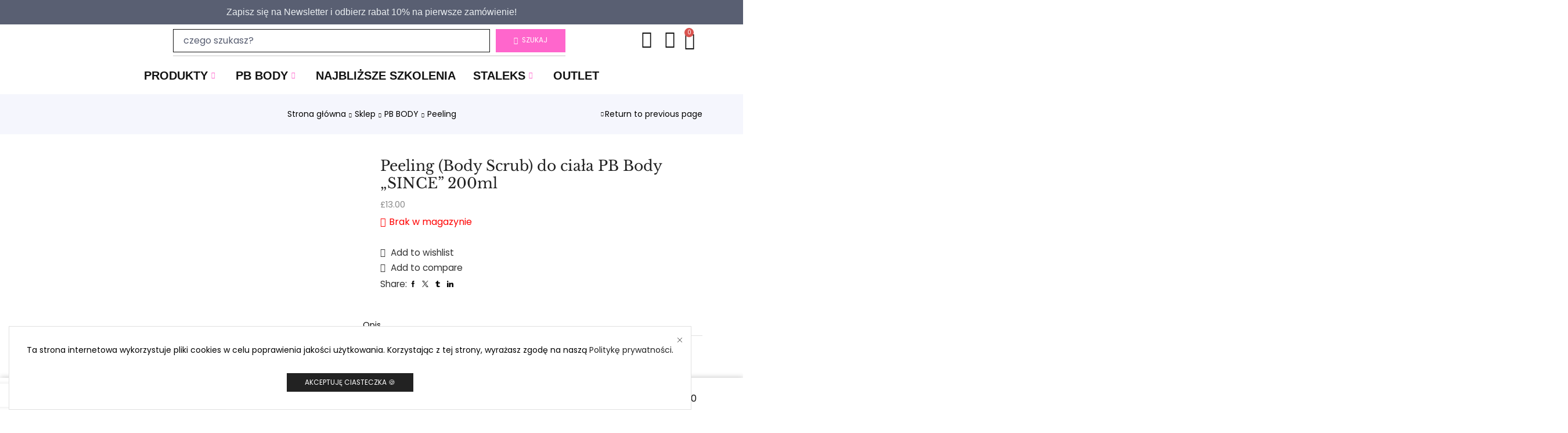

--- FILE ---
content_type: text/html; charset=UTF-8
request_url: https://pbnailsuk.com/produkt/peeling-body-scrub-do-ciala-pb-body-since-200ml/
body_size: 47186
content:

<!DOCTYPE html>
<html lang="pl-PL" xmlns="http://www.w3.org/1999/xhtml" prefix="og: http://ogp.me/ns# fb: http://www.facebook.com/2008/fbml" >
<head>
	<meta charset="UTF-8" />
	<meta name="viewport" content="width=device-width, initial-scale=1.0, maximum-scale=1.0, user-scalable=0"/>
	<title>Peeling (Body Scrub) do ciała PB Body &#8222;SINCE&#8221; 200ml &#8211; PB Nails UK</title>
<meta name='robots' content='max-image-preview:large' />
<meta property="og:site_name" content="PB Nails UK" />
      <meta property="og:image" content="https://pbnailsuk.com/wp-content/uploads/2023/07/product-1798.jpg" />
 <meta property="og:url" content="https://pbnailsuk.com/produkt/peeling-body-scrub-do-ciala-pb-body-since-200ml/" />
 <meta property="og:type" content="article" />
 <link rel="alternate" type="application/rss+xml" title="PB Nails UK &raquo; Kanał z wpisami" href="https://pbnailsuk.com/feed/" />
<link rel="alternate" type="application/rss+xml" title="PB Nails UK &raquo; Kanał z komentarzami" href="https://pbnailsuk.com/comments/feed/" />
<style id='wp-img-auto-sizes-contain-inline-css' type='text/css'>
img:is([sizes=auto i],[sizes^="auto," i]){contain-intrinsic-size:3000px 1500px}
/*# sourceURL=wp-img-auto-sizes-contain-inline-css */
</style>

<link rel='stylesheet' id='xstore_sales_booster_css-css' href='https://pbnailsuk.com/wp-content/plugins/et-core-plugin/packages/sales-booster/assets/css/style.css' type='text/css' media='all' />
<style id='classic-theme-styles-inline-css' type='text/css'>
/*! This file is auto-generated */
.wp-block-button__link{color:#fff;background-color:#32373c;border-radius:9999px;box-shadow:none;text-decoration:none;padding:calc(.667em + 2px) calc(1.333em + 2px);font-size:1.125em}.wp-block-file__button{background:#32373c;color:#fff;text-decoration:none}
/*# sourceURL=/wp-includes/css/classic-themes.min.css */
</style>
<link rel='stylesheet' id='yith-wcan-shortcodes-css' href='https://pbnailsuk.com/wp-content/plugins/yith-woocommerce-ajax-navigation/assets/css/shortcodes.css' type='text/css' media='all' />
<style id='yith-wcan-shortcodes-inline-css' type='text/css'>
:root{
	--yith-wcan-filters_colors_titles: #434343;
	--yith-wcan-filters_colors_background: #FFFFFF;
	--yith-wcan-filters_colors_accent: #A7144C;
	--yith-wcan-filters_colors_accent_r: 167;
	--yith-wcan-filters_colors_accent_g: 20;
	--yith-wcan-filters_colors_accent_b: 76;
	--yith-wcan-color_swatches_border_radius: 100%;
	--yith-wcan-color_swatches_size: 30px;
	--yith-wcan-labels_style_background: #FFFFFF;
	--yith-wcan-labels_style_background_hover: #A7144C;
	--yith-wcan-labels_style_background_active: #A7144C;
	--yith-wcan-labels_style_text: #434343;
	--yith-wcan-labels_style_text_hover: #FFFFFF;
	--yith-wcan-labels_style_text_active: #FFFFFF;
	--yith-wcan-anchors_style_text: #434343;
	--yith-wcan-anchors_style_text_hover: #A7144C;
	--yith-wcan-anchors_style_text_active: #A7144C;
}
/*# sourceURL=yith-wcan-shortcodes-inline-css */
</style>
<style id='global-styles-inline-css' type='text/css'>
:root{--wp--preset--aspect-ratio--square: 1;--wp--preset--aspect-ratio--4-3: 4/3;--wp--preset--aspect-ratio--3-4: 3/4;--wp--preset--aspect-ratio--3-2: 3/2;--wp--preset--aspect-ratio--2-3: 2/3;--wp--preset--aspect-ratio--16-9: 16/9;--wp--preset--aspect-ratio--9-16: 9/16;--wp--preset--color--black: #000000;--wp--preset--color--cyan-bluish-gray: #abb8c3;--wp--preset--color--white: #ffffff;--wp--preset--color--pale-pink: #f78da7;--wp--preset--color--vivid-red: #cf2e2e;--wp--preset--color--luminous-vivid-orange: #ff6900;--wp--preset--color--luminous-vivid-amber: #fcb900;--wp--preset--color--light-green-cyan: #7bdcb5;--wp--preset--color--vivid-green-cyan: #00d084;--wp--preset--color--pale-cyan-blue: #8ed1fc;--wp--preset--color--vivid-cyan-blue: #0693e3;--wp--preset--color--vivid-purple: #9b51e0;--wp--preset--gradient--vivid-cyan-blue-to-vivid-purple: linear-gradient(135deg,rgb(6,147,227) 0%,rgb(155,81,224) 100%);--wp--preset--gradient--light-green-cyan-to-vivid-green-cyan: linear-gradient(135deg,rgb(122,220,180) 0%,rgb(0,208,130) 100%);--wp--preset--gradient--luminous-vivid-amber-to-luminous-vivid-orange: linear-gradient(135deg,rgb(252,185,0) 0%,rgb(255,105,0) 100%);--wp--preset--gradient--luminous-vivid-orange-to-vivid-red: linear-gradient(135deg,rgb(255,105,0) 0%,rgb(207,46,46) 100%);--wp--preset--gradient--very-light-gray-to-cyan-bluish-gray: linear-gradient(135deg,rgb(238,238,238) 0%,rgb(169,184,195) 100%);--wp--preset--gradient--cool-to-warm-spectrum: linear-gradient(135deg,rgb(74,234,220) 0%,rgb(151,120,209) 20%,rgb(207,42,186) 40%,rgb(238,44,130) 60%,rgb(251,105,98) 80%,rgb(254,248,76) 100%);--wp--preset--gradient--blush-light-purple: linear-gradient(135deg,rgb(255,206,236) 0%,rgb(152,150,240) 100%);--wp--preset--gradient--blush-bordeaux: linear-gradient(135deg,rgb(254,205,165) 0%,rgb(254,45,45) 50%,rgb(107,0,62) 100%);--wp--preset--gradient--luminous-dusk: linear-gradient(135deg,rgb(255,203,112) 0%,rgb(199,81,192) 50%,rgb(65,88,208) 100%);--wp--preset--gradient--pale-ocean: linear-gradient(135deg,rgb(255,245,203) 0%,rgb(182,227,212) 50%,rgb(51,167,181) 100%);--wp--preset--gradient--electric-grass: linear-gradient(135deg,rgb(202,248,128) 0%,rgb(113,206,126) 100%);--wp--preset--gradient--midnight: linear-gradient(135deg,rgb(2,3,129) 0%,rgb(40,116,252) 100%);--wp--preset--font-size--small: 13px;--wp--preset--font-size--medium: 20px;--wp--preset--font-size--large: 36px;--wp--preset--font-size--x-large: 42px;--wp--preset--spacing--20: 0.44rem;--wp--preset--spacing--30: 0.67rem;--wp--preset--spacing--40: 1rem;--wp--preset--spacing--50: 1.5rem;--wp--preset--spacing--60: 2.25rem;--wp--preset--spacing--70: 3.38rem;--wp--preset--spacing--80: 5.06rem;--wp--preset--shadow--natural: 6px 6px 9px rgba(0, 0, 0, 0.2);--wp--preset--shadow--deep: 12px 12px 50px rgba(0, 0, 0, 0.4);--wp--preset--shadow--sharp: 6px 6px 0px rgba(0, 0, 0, 0.2);--wp--preset--shadow--outlined: 6px 6px 0px -3px rgb(255, 255, 255), 6px 6px rgb(0, 0, 0);--wp--preset--shadow--crisp: 6px 6px 0px rgb(0, 0, 0);}:where(.is-layout-flex){gap: 0.5em;}:where(.is-layout-grid){gap: 0.5em;}body .is-layout-flex{display: flex;}.is-layout-flex{flex-wrap: wrap;align-items: center;}.is-layout-flex > :is(*, div){margin: 0;}body .is-layout-grid{display: grid;}.is-layout-grid > :is(*, div){margin: 0;}:where(.wp-block-columns.is-layout-flex){gap: 2em;}:where(.wp-block-columns.is-layout-grid){gap: 2em;}:where(.wp-block-post-template.is-layout-flex){gap: 1.25em;}:where(.wp-block-post-template.is-layout-grid){gap: 1.25em;}.has-black-color{color: var(--wp--preset--color--black) !important;}.has-cyan-bluish-gray-color{color: var(--wp--preset--color--cyan-bluish-gray) !important;}.has-white-color{color: var(--wp--preset--color--white) !important;}.has-pale-pink-color{color: var(--wp--preset--color--pale-pink) !important;}.has-vivid-red-color{color: var(--wp--preset--color--vivid-red) !important;}.has-luminous-vivid-orange-color{color: var(--wp--preset--color--luminous-vivid-orange) !important;}.has-luminous-vivid-amber-color{color: var(--wp--preset--color--luminous-vivid-amber) !important;}.has-light-green-cyan-color{color: var(--wp--preset--color--light-green-cyan) !important;}.has-vivid-green-cyan-color{color: var(--wp--preset--color--vivid-green-cyan) !important;}.has-pale-cyan-blue-color{color: var(--wp--preset--color--pale-cyan-blue) !important;}.has-vivid-cyan-blue-color{color: var(--wp--preset--color--vivid-cyan-blue) !important;}.has-vivid-purple-color{color: var(--wp--preset--color--vivid-purple) !important;}.has-black-background-color{background-color: var(--wp--preset--color--black) !important;}.has-cyan-bluish-gray-background-color{background-color: var(--wp--preset--color--cyan-bluish-gray) !important;}.has-white-background-color{background-color: var(--wp--preset--color--white) !important;}.has-pale-pink-background-color{background-color: var(--wp--preset--color--pale-pink) !important;}.has-vivid-red-background-color{background-color: var(--wp--preset--color--vivid-red) !important;}.has-luminous-vivid-orange-background-color{background-color: var(--wp--preset--color--luminous-vivid-orange) !important;}.has-luminous-vivid-amber-background-color{background-color: var(--wp--preset--color--luminous-vivid-amber) !important;}.has-light-green-cyan-background-color{background-color: var(--wp--preset--color--light-green-cyan) !important;}.has-vivid-green-cyan-background-color{background-color: var(--wp--preset--color--vivid-green-cyan) !important;}.has-pale-cyan-blue-background-color{background-color: var(--wp--preset--color--pale-cyan-blue) !important;}.has-vivid-cyan-blue-background-color{background-color: var(--wp--preset--color--vivid-cyan-blue) !important;}.has-vivid-purple-background-color{background-color: var(--wp--preset--color--vivid-purple) !important;}.has-black-border-color{border-color: var(--wp--preset--color--black) !important;}.has-cyan-bluish-gray-border-color{border-color: var(--wp--preset--color--cyan-bluish-gray) !important;}.has-white-border-color{border-color: var(--wp--preset--color--white) !important;}.has-pale-pink-border-color{border-color: var(--wp--preset--color--pale-pink) !important;}.has-vivid-red-border-color{border-color: var(--wp--preset--color--vivid-red) !important;}.has-luminous-vivid-orange-border-color{border-color: var(--wp--preset--color--luminous-vivid-orange) !important;}.has-luminous-vivid-amber-border-color{border-color: var(--wp--preset--color--luminous-vivid-amber) !important;}.has-light-green-cyan-border-color{border-color: var(--wp--preset--color--light-green-cyan) !important;}.has-vivid-green-cyan-border-color{border-color: var(--wp--preset--color--vivid-green-cyan) !important;}.has-pale-cyan-blue-border-color{border-color: var(--wp--preset--color--pale-cyan-blue) !important;}.has-vivid-cyan-blue-border-color{border-color: var(--wp--preset--color--vivid-cyan-blue) !important;}.has-vivid-purple-border-color{border-color: var(--wp--preset--color--vivid-purple) !important;}.has-vivid-cyan-blue-to-vivid-purple-gradient-background{background: var(--wp--preset--gradient--vivid-cyan-blue-to-vivid-purple) !important;}.has-light-green-cyan-to-vivid-green-cyan-gradient-background{background: var(--wp--preset--gradient--light-green-cyan-to-vivid-green-cyan) !important;}.has-luminous-vivid-amber-to-luminous-vivid-orange-gradient-background{background: var(--wp--preset--gradient--luminous-vivid-amber-to-luminous-vivid-orange) !important;}.has-luminous-vivid-orange-to-vivid-red-gradient-background{background: var(--wp--preset--gradient--luminous-vivid-orange-to-vivid-red) !important;}.has-very-light-gray-to-cyan-bluish-gray-gradient-background{background: var(--wp--preset--gradient--very-light-gray-to-cyan-bluish-gray) !important;}.has-cool-to-warm-spectrum-gradient-background{background: var(--wp--preset--gradient--cool-to-warm-spectrum) !important;}.has-blush-light-purple-gradient-background{background: var(--wp--preset--gradient--blush-light-purple) !important;}.has-blush-bordeaux-gradient-background{background: var(--wp--preset--gradient--blush-bordeaux) !important;}.has-luminous-dusk-gradient-background{background: var(--wp--preset--gradient--luminous-dusk) !important;}.has-pale-ocean-gradient-background{background: var(--wp--preset--gradient--pale-ocean) !important;}.has-electric-grass-gradient-background{background: var(--wp--preset--gradient--electric-grass) !important;}.has-midnight-gradient-background{background: var(--wp--preset--gradient--midnight) !important;}.has-small-font-size{font-size: var(--wp--preset--font-size--small) !important;}.has-medium-font-size{font-size: var(--wp--preset--font-size--medium) !important;}.has-large-font-size{font-size: var(--wp--preset--font-size--large) !important;}.has-x-large-font-size{font-size: var(--wp--preset--font-size--x-large) !important;}
:where(.wp-block-post-template.is-layout-flex){gap: 1.25em;}:where(.wp-block-post-template.is-layout-grid){gap: 1.25em;}
:where(.wp-block-term-template.is-layout-flex){gap: 1.25em;}:where(.wp-block-term-template.is-layout-grid){gap: 1.25em;}
:where(.wp-block-columns.is-layout-flex){gap: 2em;}:where(.wp-block-columns.is-layout-grid){gap: 2em;}
:root :where(.wp-block-pullquote){font-size: 1.5em;line-height: 1.6;}
/*# sourceURL=global-styles-inline-css */
</style>
<link rel='stylesheet' id='contact-form-7-css' href='https://pbnailsuk.com/wp-content/plugins/contact-form-7/includes/css/styles.css' type='text/css' media='all' />
<style id='woocommerce-inline-inline-css' type='text/css'>
.woocommerce form .form-row .required { visibility: visible; }
/*# sourceURL=woocommerce-inline-inline-css */
</style>
<link rel='stylesheet' id='elementor-frontend-css' href='https://pbnailsuk.com/wp-content/plugins/elementor/assets/css/frontend.min.css' type='text/css' media='all' />
<style id='elementor-frontend-inline-css' type='text/css'>
@-webkit-keyframes ha_fadeIn{0%{opacity:0}to{opacity:1}}@keyframes ha_fadeIn{0%{opacity:0}to{opacity:1}}@-webkit-keyframes ha_zoomIn{0%{opacity:0;-webkit-transform:scale3d(.3,.3,.3);transform:scale3d(.3,.3,.3)}50%{opacity:1}}@keyframes ha_zoomIn{0%{opacity:0;-webkit-transform:scale3d(.3,.3,.3);transform:scale3d(.3,.3,.3)}50%{opacity:1}}@-webkit-keyframes ha_rollIn{0%{opacity:0;-webkit-transform:translate3d(-100%,0,0) rotate3d(0,0,1,-120deg);transform:translate3d(-100%,0,0) rotate3d(0,0,1,-120deg)}to{opacity:1}}@keyframes ha_rollIn{0%{opacity:0;-webkit-transform:translate3d(-100%,0,0) rotate3d(0,0,1,-120deg);transform:translate3d(-100%,0,0) rotate3d(0,0,1,-120deg)}to{opacity:1}}@-webkit-keyframes ha_bounce{0%,20%,53%,to{-webkit-animation-timing-function:cubic-bezier(.215,.61,.355,1);animation-timing-function:cubic-bezier(.215,.61,.355,1)}40%,43%{-webkit-transform:translate3d(0,-30px,0) scaleY(1.1);transform:translate3d(0,-30px,0) scaleY(1.1);-webkit-animation-timing-function:cubic-bezier(.755,.05,.855,.06);animation-timing-function:cubic-bezier(.755,.05,.855,.06)}70%{-webkit-transform:translate3d(0,-15px,0) scaleY(1.05);transform:translate3d(0,-15px,0) scaleY(1.05);-webkit-animation-timing-function:cubic-bezier(.755,.05,.855,.06);animation-timing-function:cubic-bezier(.755,.05,.855,.06)}80%{-webkit-transition-timing-function:cubic-bezier(.215,.61,.355,1);transition-timing-function:cubic-bezier(.215,.61,.355,1);-webkit-transform:translate3d(0,0,0) scaleY(.95);transform:translate3d(0,0,0) scaleY(.95)}90%{-webkit-transform:translate3d(0,-4px,0) scaleY(1.02);transform:translate3d(0,-4px,0) scaleY(1.02)}}@keyframes ha_bounce{0%,20%,53%,to{-webkit-animation-timing-function:cubic-bezier(.215,.61,.355,1);animation-timing-function:cubic-bezier(.215,.61,.355,1)}40%,43%{-webkit-transform:translate3d(0,-30px,0) scaleY(1.1);transform:translate3d(0,-30px,0) scaleY(1.1);-webkit-animation-timing-function:cubic-bezier(.755,.05,.855,.06);animation-timing-function:cubic-bezier(.755,.05,.855,.06)}70%{-webkit-transform:translate3d(0,-15px,0) scaleY(1.05);transform:translate3d(0,-15px,0) scaleY(1.05);-webkit-animation-timing-function:cubic-bezier(.755,.05,.855,.06);animation-timing-function:cubic-bezier(.755,.05,.855,.06)}80%{-webkit-transition-timing-function:cubic-bezier(.215,.61,.355,1);transition-timing-function:cubic-bezier(.215,.61,.355,1);-webkit-transform:translate3d(0,0,0) scaleY(.95);transform:translate3d(0,0,0) scaleY(.95)}90%{-webkit-transform:translate3d(0,-4px,0) scaleY(1.02);transform:translate3d(0,-4px,0) scaleY(1.02)}}@-webkit-keyframes ha_bounceIn{0%,20%,40%,60%,80%,to{-webkit-animation-timing-function:cubic-bezier(.215,.61,.355,1);animation-timing-function:cubic-bezier(.215,.61,.355,1)}0%{opacity:0;-webkit-transform:scale3d(.3,.3,.3);transform:scale3d(.3,.3,.3)}20%{-webkit-transform:scale3d(1.1,1.1,1.1);transform:scale3d(1.1,1.1,1.1)}40%{-webkit-transform:scale3d(.9,.9,.9);transform:scale3d(.9,.9,.9)}60%{opacity:1;-webkit-transform:scale3d(1.03,1.03,1.03);transform:scale3d(1.03,1.03,1.03)}80%{-webkit-transform:scale3d(.97,.97,.97);transform:scale3d(.97,.97,.97)}to{opacity:1}}@keyframes ha_bounceIn{0%,20%,40%,60%,80%,to{-webkit-animation-timing-function:cubic-bezier(.215,.61,.355,1);animation-timing-function:cubic-bezier(.215,.61,.355,1)}0%{opacity:0;-webkit-transform:scale3d(.3,.3,.3);transform:scale3d(.3,.3,.3)}20%{-webkit-transform:scale3d(1.1,1.1,1.1);transform:scale3d(1.1,1.1,1.1)}40%{-webkit-transform:scale3d(.9,.9,.9);transform:scale3d(.9,.9,.9)}60%{opacity:1;-webkit-transform:scale3d(1.03,1.03,1.03);transform:scale3d(1.03,1.03,1.03)}80%{-webkit-transform:scale3d(.97,.97,.97);transform:scale3d(.97,.97,.97)}to{opacity:1}}@-webkit-keyframes ha_flipInX{0%{opacity:0;-webkit-transform:perspective(400px) rotate3d(1,0,0,90deg);transform:perspective(400px) rotate3d(1,0,0,90deg);-webkit-animation-timing-function:ease-in;animation-timing-function:ease-in}40%{-webkit-transform:perspective(400px) rotate3d(1,0,0,-20deg);transform:perspective(400px) rotate3d(1,0,0,-20deg);-webkit-animation-timing-function:ease-in;animation-timing-function:ease-in}60%{opacity:1;-webkit-transform:perspective(400px) rotate3d(1,0,0,10deg);transform:perspective(400px) rotate3d(1,0,0,10deg)}80%{-webkit-transform:perspective(400px) rotate3d(1,0,0,-5deg);transform:perspective(400px) rotate3d(1,0,0,-5deg)}}@keyframes ha_flipInX{0%{opacity:0;-webkit-transform:perspective(400px) rotate3d(1,0,0,90deg);transform:perspective(400px) rotate3d(1,0,0,90deg);-webkit-animation-timing-function:ease-in;animation-timing-function:ease-in}40%{-webkit-transform:perspective(400px) rotate3d(1,0,0,-20deg);transform:perspective(400px) rotate3d(1,0,0,-20deg);-webkit-animation-timing-function:ease-in;animation-timing-function:ease-in}60%{opacity:1;-webkit-transform:perspective(400px) rotate3d(1,0,0,10deg);transform:perspective(400px) rotate3d(1,0,0,10deg)}80%{-webkit-transform:perspective(400px) rotate3d(1,0,0,-5deg);transform:perspective(400px) rotate3d(1,0,0,-5deg)}}@-webkit-keyframes ha_flipInY{0%{opacity:0;-webkit-transform:perspective(400px) rotate3d(0,1,0,90deg);transform:perspective(400px) rotate3d(0,1,0,90deg);-webkit-animation-timing-function:ease-in;animation-timing-function:ease-in}40%{-webkit-transform:perspective(400px) rotate3d(0,1,0,-20deg);transform:perspective(400px) rotate3d(0,1,0,-20deg);-webkit-animation-timing-function:ease-in;animation-timing-function:ease-in}60%{opacity:1;-webkit-transform:perspective(400px) rotate3d(0,1,0,10deg);transform:perspective(400px) rotate3d(0,1,0,10deg)}80%{-webkit-transform:perspective(400px) rotate3d(0,1,0,-5deg);transform:perspective(400px) rotate3d(0,1,0,-5deg)}}@keyframes ha_flipInY{0%{opacity:0;-webkit-transform:perspective(400px) rotate3d(0,1,0,90deg);transform:perspective(400px) rotate3d(0,1,0,90deg);-webkit-animation-timing-function:ease-in;animation-timing-function:ease-in}40%{-webkit-transform:perspective(400px) rotate3d(0,1,0,-20deg);transform:perspective(400px) rotate3d(0,1,0,-20deg);-webkit-animation-timing-function:ease-in;animation-timing-function:ease-in}60%{opacity:1;-webkit-transform:perspective(400px) rotate3d(0,1,0,10deg);transform:perspective(400px) rotate3d(0,1,0,10deg)}80%{-webkit-transform:perspective(400px) rotate3d(0,1,0,-5deg);transform:perspective(400px) rotate3d(0,1,0,-5deg)}}@-webkit-keyframes ha_swing{20%{-webkit-transform:rotate3d(0,0,1,15deg);transform:rotate3d(0,0,1,15deg)}40%{-webkit-transform:rotate3d(0,0,1,-10deg);transform:rotate3d(0,0,1,-10deg)}60%{-webkit-transform:rotate3d(0,0,1,5deg);transform:rotate3d(0,0,1,5deg)}80%{-webkit-transform:rotate3d(0,0,1,-5deg);transform:rotate3d(0,0,1,-5deg)}}@keyframes ha_swing{20%{-webkit-transform:rotate3d(0,0,1,15deg);transform:rotate3d(0,0,1,15deg)}40%{-webkit-transform:rotate3d(0,0,1,-10deg);transform:rotate3d(0,0,1,-10deg)}60%{-webkit-transform:rotate3d(0,0,1,5deg);transform:rotate3d(0,0,1,5deg)}80%{-webkit-transform:rotate3d(0,0,1,-5deg);transform:rotate3d(0,0,1,-5deg)}}@-webkit-keyframes ha_slideInDown{0%{visibility:visible;-webkit-transform:translate3d(0,-100%,0);transform:translate3d(0,-100%,0)}}@keyframes ha_slideInDown{0%{visibility:visible;-webkit-transform:translate3d(0,-100%,0);transform:translate3d(0,-100%,0)}}@-webkit-keyframes ha_slideInUp{0%{visibility:visible;-webkit-transform:translate3d(0,100%,0);transform:translate3d(0,100%,0)}}@keyframes ha_slideInUp{0%{visibility:visible;-webkit-transform:translate3d(0,100%,0);transform:translate3d(0,100%,0)}}@-webkit-keyframes ha_slideInLeft{0%{visibility:visible;-webkit-transform:translate3d(-100%,0,0);transform:translate3d(-100%,0,0)}}@keyframes ha_slideInLeft{0%{visibility:visible;-webkit-transform:translate3d(-100%,0,0);transform:translate3d(-100%,0,0)}}@-webkit-keyframes ha_slideInRight{0%{visibility:visible;-webkit-transform:translate3d(100%,0,0);transform:translate3d(100%,0,0)}}@keyframes ha_slideInRight{0%{visibility:visible;-webkit-transform:translate3d(100%,0,0);transform:translate3d(100%,0,0)}}.ha_fadeIn{-webkit-animation-name:ha_fadeIn;animation-name:ha_fadeIn}.ha_zoomIn{-webkit-animation-name:ha_zoomIn;animation-name:ha_zoomIn}.ha_rollIn{-webkit-animation-name:ha_rollIn;animation-name:ha_rollIn}.ha_bounce{-webkit-transform-origin:center bottom;-ms-transform-origin:center bottom;transform-origin:center bottom;-webkit-animation-name:ha_bounce;animation-name:ha_bounce}.ha_bounceIn{-webkit-animation-name:ha_bounceIn;animation-name:ha_bounceIn;-webkit-animation-duration:.75s;-webkit-animation-duration:calc(var(--animate-duration)*.75);animation-duration:.75s;animation-duration:calc(var(--animate-duration)*.75)}.ha_flipInX,.ha_flipInY{-webkit-animation-name:ha_flipInX;animation-name:ha_flipInX;-webkit-backface-visibility:visible!important;backface-visibility:visible!important}.ha_flipInY{-webkit-animation-name:ha_flipInY;animation-name:ha_flipInY}.ha_swing{-webkit-transform-origin:top center;-ms-transform-origin:top center;transform-origin:top center;-webkit-animation-name:ha_swing;animation-name:ha_swing}.ha_slideInDown{-webkit-animation-name:ha_slideInDown;animation-name:ha_slideInDown}.ha_slideInUp{-webkit-animation-name:ha_slideInUp;animation-name:ha_slideInUp}.ha_slideInLeft{-webkit-animation-name:ha_slideInLeft;animation-name:ha_slideInLeft}.ha_slideInRight{-webkit-animation-name:ha_slideInRight;animation-name:ha_slideInRight}.ha-css-transform-yes{-webkit-transition-duration:var(--ha-tfx-transition-duration, .2s);transition-duration:var(--ha-tfx-transition-duration, .2s);-webkit-transition-property:-webkit-transform;transition-property:transform;transition-property:transform,-webkit-transform;-webkit-transform:translate(var(--ha-tfx-translate-x, 0),var(--ha-tfx-translate-y, 0)) scale(var(--ha-tfx-scale-x, 1),var(--ha-tfx-scale-y, 1)) skew(var(--ha-tfx-skew-x, 0),var(--ha-tfx-skew-y, 0)) rotateX(var(--ha-tfx-rotate-x, 0)) rotateY(var(--ha-tfx-rotate-y, 0)) rotateZ(var(--ha-tfx-rotate-z, 0));transform:translate(var(--ha-tfx-translate-x, 0),var(--ha-tfx-translate-y, 0)) scale(var(--ha-tfx-scale-x, 1),var(--ha-tfx-scale-y, 1)) skew(var(--ha-tfx-skew-x, 0),var(--ha-tfx-skew-y, 0)) rotateX(var(--ha-tfx-rotate-x, 0)) rotateY(var(--ha-tfx-rotate-y, 0)) rotateZ(var(--ha-tfx-rotate-z, 0))}.ha-css-transform-yes:hover{-webkit-transform:translate(var(--ha-tfx-translate-x-hover, var(--ha-tfx-translate-x, 0)),var(--ha-tfx-translate-y-hover, var(--ha-tfx-translate-y, 0))) scale(var(--ha-tfx-scale-x-hover, var(--ha-tfx-scale-x, 1)),var(--ha-tfx-scale-y-hover, var(--ha-tfx-scale-y, 1))) skew(var(--ha-tfx-skew-x-hover, var(--ha-tfx-skew-x, 0)),var(--ha-tfx-skew-y-hover, var(--ha-tfx-skew-y, 0))) rotateX(var(--ha-tfx-rotate-x-hover, var(--ha-tfx-rotate-x, 0))) rotateY(var(--ha-tfx-rotate-y-hover, var(--ha-tfx-rotate-y, 0))) rotateZ(var(--ha-tfx-rotate-z-hover, var(--ha-tfx-rotate-z, 0)));transform:translate(var(--ha-tfx-translate-x-hover, var(--ha-tfx-translate-x, 0)),var(--ha-tfx-translate-y-hover, var(--ha-tfx-translate-y, 0))) scale(var(--ha-tfx-scale-x-hover, var(--ha-tfx-scale-x, 1)),var(--ha-tfx-scale-y-hover, var(--ha-tfx-scale-y, 1))) skew(var(--ha-tfx-skew-x-hover, var(--ha-tfx-skew-x, 0)),var(--ha-tfx-skew-y-hover, var(--ha-tfx-skew-y, 0))) rotateX(var(--ha-tfx-rotate-x-hover, var(--ha-tfx-rotate-x, 0))) rotateY(var(--ha-tfx-rotate-y-hover, var(--ha-tfx-rotate-y, 0))) rotateZ(var(--ha-tfx-rotate-z-hover, var(--ha-tfx-rotate-z, 0)))}.happy-addon>.elementor-widget-container{word-wrap:break-word;overflow-wrap:break-word}.happy-addon>.elementor-widget-container,.happy-addon>.elementor-widget-container *{-webkit-box-sizing:border-box;box-sizing:border-box}.happy-addon:not(:has(.elementor-widget-container)),.happy-addon:not(:has(.elementor-widget-container)) *{-webkit-box-sizing:border-box;box-sizing:border-box;word-wrap:break-word;overflow-wrap:break-word}.happy-addon p:empty{display:none}.happy-addon .elementor-inline-editing{min-height:auto!important}.happy-addon-pro img{max-width:100%;height:auto;-o-object-fit:cover;object-fit:cover}.ha-screen-reader-text{position:absolute;overflow:hidden;clip:rect(1px,1px,1px,1px);margin:-1px;padding:0;width:1px;height:1px;border:0;word-wrap:normal!important;-webkit-clip-path:inset(50%);clip-path:inset(50%)}.ha-has-bg-overlay>.elementor-widget-container{position:relative;z-index:1}.ha-has-bg-overlay>.elementor-widget-container:before{position:absolute;top:0;left:0;z-index:-1;width:100%;height:100%;content:""}.ha-has-bg-overlay:not(:has(.elementor-widget-container)){position:relative;z-index:1}.ha-has-bg-overlay:not(:has(.elementor-widget-container)):before{position:absolute;top:0;left:0;z-index:-1;width:100%;height:100%;content:""}.ha-popup--is-enabled .ha-js-popup,.ha-popup--is-enabled .ha-js-popup img{cursor:-webkit-zoom-in!important;cursor:zoom-in!important}.mfp-wrap .mfp-arrow,.mfp-wrap .mfp-close{background-color:transparent}.mfp-wrap .mfp-arrow:focus,.mfp-wrap .mfp-close:focus{outline-width:thin}.ha-advanced-tooltip-enable{position:relative;cursor:pointer;--ha-tooltip-arrow-color:black;--ha-tooltip-arrow-distance:0}.ha-advanced-tooltip-enable .ha-advanced-tooltip-content{position:absolute;z-index:999;display:none;padding:5px 0;width:120px;height:auto;border-radius:6px;background-color:#000;color:#fff;text-align:center;opacity:0}.ha-advanced-tooltip-enable .ha-advanced-tooltip-content::after{position:absolute;border-width:5px;border-style:solid;content:""}.ha-advanced-tooltip-enable .ha-advanced-tooltip-content.no-arrow::after{visibility:hidden}.ha-advanced-tooltip-enable .ha-advanced-tooltip-content.show{display:inline-block;opacity:1}.ha-advanced-tooltip-enable.ha-advanced-tooltip-top .ha-advanced-tooltip-content,body[data-elementor-device-mode=tablet] .ha-advanced-tooltip-enable.ha-advanced-tooltip-tablet-top .ha-advanced-tooltip-content{top:unset;right:0;bottom:calc(101% + var(--ha-tooltip-arrow-distance));left:0;margin:0 auto}.ha-advanced-tooltip-enable.ha-advanced-tooltip-top .ha-advanced-tooltip-content::after,body[data-elementor-device-mode=tablet] .ha-advanced-tooltip-enable.ha-advanced-tooltip-tablet-top .ha-advanced-tooltip-content::after{top:100%;right:unset;bottom:unset;left:50%;border-color:var(--ha-tooltip-arrow-color) transparent transparent transparent;-webkit-transform:translateX(-50%);-ms-transform:translateX(-50%);transform:translateX(-50%)}.ha-advanced-tooltip-enable.ha-advanced-tooltip-bottom .ha-advanced-tooltip-content,body[data-elementor-device-mode=tablet] .ha-advanced-tooltip-enable.ha-advanced-tooltip-tablet-bottom .ha-advanced-tooltip-content{top:calc(101% + var(--ha-tooltip-arrow-distance));right:0;bottom:unset;left:0;margin:0 auto}.ha-advanced-tooltip-enable.ha-advanced-tooltip-bottom .ha-advanced-tooltip-content::after,body[data-elementor-device-mode=tablet] .ha-advanced-tooltip-enable.ha-advanced-tooltip-tablet-bottom .ha-advanced-tooltip-content::after{top:unset;right:unset;bottom:100%;left:50%;border-color:transparent transparent var(--ha-tooltip-arrow-color) transparent;-webkit-transform:translateX(-50%);-ms-transform:translateX(-50%);transform:translateX(-50%)}.ha-advanced-tooltip-enable.ha-advanced-tooltip-left .ha-advanced-tooltip-content,body[data-elementor-device-mode=tablet] .ha-advanced-tooltip-enable.ha-advanced-tooltip-tablet-left .ha-advanced-tooltip-content{top:50%;right:calc(101% + var(--ha-tooltip-arrow-distance));bottom:unset;left:unset;-webkit-transform:translateY(-50%);-ms-transform:translateY(-50%);transform:translateY(-50%)}.ha-advanced-tooltip-enable.ha-advanced-tooltip-left .ha-advanced-tooltip-content::after,body[data-elementor-device-mode=tablet] .ha-advanced-tooltip-enable.ha-advanced-tooltip-tablet-left .ha-advanced-tooltip-content::after{top:50%;right:unset;bottom:unset;left:100%;border-color:transparent transparent transparent var(--ha-tooltip-arrow-color);-webkit-transform:translateY(-50%);-ms-transform:translateY(-50%);transform:translateY(-50%)}.ha-advanced-tooltip-enable.ha-advanced-tooltip-right .ha-advanced-tooltip-content,body[data-elementor-device-mode=tablet] .ha-advanced-tooltip-enable.ha-advanced-tooltip-tablet-right .ha-advanced-tooltip-content{top:50%;right:unset;bottom:unset;left:calc(101% + var(--ha-tooltip-arrow-distance));-webkit-transform:translateY(-50%);-ms-transform:translateY(-50%);transform:translateY(-50%)}.ha-advanced-tooltip-enable.ha-advanced-tooltip-right .ha-advanced-tooltip-content::after,body[data-elementor-device-mode=tablet] .ha-advanced-tooltip-enable.ha-advanced-tooltip-tablet-right .ha-advanced-tooltip-content::after{top:50%;right:100%;bottom:unset;left:unset;border-color:transparent var(--ha-tooltip-arrow-color) transparent transparent;-webkit-transform:translateY(-50%);-ms-transform:translateY(-50%);transform:translateY(-50%)}body[data-elementor-device-mode=mobile] .ha-advanced-tooltip-enable.ha-advanced-tooltip-mobile-top .ha-advanced-tooltip-content{top:unset;right:0;bottom:calc(101% + var(--ha-tooltip-arrow-distance));left:0;margin:0 auto}body[data-elementor-device-mode=mobile] .ha-advanced-tooltip-enable.ha-advanced-tooltip-mobile-top .ha-advanced-tooltip-content::after{top:100%;right:unset;bottom:unset;left:50%;border-color:var(--ha-tooltip-arrow-color) transparent transparent transparent;-webkit-transform:translateX(-50%);-ms-transform:translateX(-50%);transform:translateX(-50%)}body[data-elementor-device-mode=mobile] .ha-advanced-tooltip-enable.ha-advanced-tooltip-mobile-bottom .ha-advanced-tooltip-content{top:calc(101% + var(--ha-tooltip-arrow-distance));right:0;bottom:unset;left:0;margin:0 auto}body[data-elementor-device-mode=mobile] .ha-advanced-tooltip-enable.ha-advanced-tooltip-mobile-bottom .ha-advanced-tooltip-content::after{top:unset;right:unset;bottom:100%;left:50%;border-color:transparent transparent var(--ha-tooltip-arrow-color) transparent;-webkit-transform:translateX(-50%);-ms-transform:translateX(-50%);transform:translateX(-50%)}body[data-elementor-device-mode=mobile] .ha-advanced-tooltip-enable.ha-advanced-tooltip-mobile-left .ha-advanced-tooltip-content{top:50%;right:calc(101% + var(--ha-tooltip-arrow-distance));bottom:unset;left:unset;-webkit-transform:translateY(-50%);-ms-transform:translateY(-50%);transform:translateY(-50%)}body[data-elementor-device-mode=mobile] .ha-advanced-tooltip-enable.ha-advanced-tooltip-mobile-left .ha-advanced-tooltip-content::after{top:50%;right:unset;bottom:unset;left:100%;border-color:transparent transparent transparent var(--ha-tooltip-arrow-color);-webkit-transform:translateY(-50%);-ms-transform:translateY(-50%);transform:translateY(-50%)}body[data-elementor-device-mode=mobile] .ha-advanced-tooltip-enable.ha-advanced-tooltip-mobile-right .ha-advanced-tooltip-content{top:50%;right:unset;bottom:unset;left:calc(101% + var(--ha-tooltip-arrow-distance));-webkit-transform:translateY(-50%);-ms-transform:translateY(-50%);transform:translateY(-50%)}body[data-elementor-device-mode=mobile] .ha-advanced-tooltip-enable.ha-advanced-tooltip-mobile-right .ha-advanced-tooltip-content::after{top:50%;right:100%;bottom:unset;left:unset;border-color:transparent var(--ha-tooltip-arrow-color) transparent transparent;-webkit-transform:translateY(-50%);-ms-transform:translateY(-50%);transform:translateY(-50%)}body.elementor-editor-active .happy-addon.ha-gravityforms .gform_wrapper{display:block!important}.ha-scroll-to-top-wrap.ha-scroll-to-top-hide{display:none}.ha-scroll-to-top-wrap.edit-mode,.ha-scroll-to-top-wrap.single-page-off{display:none!important}.ha-scroll-to-top-button{position:fixed;right:15px;bottom:15px;z-index:9999;display:-webkit-box;display:-webkit-flex;display:-ms-flexbox;display:flex;-webkit-box-align:center;-webkit-align-items:center;align-items:center;-ms-flex-align:center;-webkit-box-pack:center;-ms-flex-pack:center;-webkit-justify-content:center;justify-content:center;width:50px;height:50px;border-radius:50px;background-color:#5636d1;color:#fff;text-align:center;opacity:1;cursor:pointer;-webkit-transition:all .3s;transition:all .3s}.ha-scroll-to-top-button i{color:#fff;font-size:16px}.ha-scroll-to-top-button:hover{background-color:#e2498a}
/*# sourceURL=elementor-frontend-inline-css */
</style>
<link rel='stylesheet' id='widget-heading-css' href='https://pbnailsuk.com/wp-content/plugins/elementor/assets/css/widget-heading.min.css' type='text/css' media='all' />
<link rel='stylesheet' id='widget-image-css' href='https://pbnailsuk.com/wp-content/plugins/elementor/assets/css/widget-image.min.css' type='text/css' media='all' />
<link rel='stylesheet' id='etheme-parent-style-css' href='https://pbnailsuk.com/wp-content/themes/xstore/xstore.min.css' type='text/css' media='all' />
<link rel='stylesheet' id='etheme-elementor-search-css' href='https://pbnailsuk.com/wp-content/themes/xstore/css/modules/builders/elementor/etheme-search.min.css' type='text/css' media='all' />
<link rel='stylesheet' id='widget-woocommerce-menu-cart-css' href='https://pbnailsuk.com/wp-content/plugins/elementor-pro/assets/css/widget-woocommerce-menu-cart.min.css' type='text/css' media='all' />
<link rel='stylesheet' id='widget-icon-list-css' href='https://pbnailsuk.com/wp-content/plugins/elementor/assets/css/widget-icon-list.min.css' type='text/css' media='all' />
<link rel='stylesheet' id='widget-social-icons-css' href='https://pbnailsuk.com/wp-content/plugins/elementor/assets/css/widget-social-icons.min.css' type='text/css' media='all' />
<link rel='stylesheet' id='e-apple-webkit-css' href='https://pbnailsuk.com/wp-content/plugins/elementor/assets/css/conditionals/apple-webkit.min.css' type='text/css' media='all' />
<link rel='stylesheet' id='elementor-post-8-css' href='https://pbnailsuk.com/wp-content/uploads/elementor/css/post-8.css' type='text/css' media='all' />
<link rel='stylesheet' id='font-awesome-5-all-css' href='https://pbnailsuk.com/wp-content/plugins/elementor/assets/lib/font-awesome/css/all.min.css' type='text/css' media='all' />
<link rel='stylesheet' id='font-awesome-4-shim-css' href='https://pbnailsuk.com/wp-content/plugins/elementor/assets/lib/font-awesome/css/v4-shims.min.css' type='text/css' media='all' />
<link rel='stylesheet' id='elementor-post-7672-css' href='https://pbnailsuk.com/wp-content/uploads/elementor/css/post-7672.css' type='text/css' media='all' />
<link rel='stylesheet' id='happy-icons-css' href='https://pbnailsuk.com/wp-content/plugins/happy-elementor-addons/assets/fonts/style.min.css' type='text/css' media='all' />
<link rel='stylesheet' id='font-awesome-css' href='https://pbnailsuk.com/wp-content/plugins/elementor/assets/lib/font-awesome/css/font-awesome.min.css' type='text/css' media='all' />
<style id='font-awesome-inline-css' type='text/css'>
[data-font="FontAwesome"]:before {font-family: 'FontAwesome' !important;content: attr(data-icon) !important;speak: none !important;font-weight: normal !important;font-variant: normal !important;text-transform: none !important;line-height: 1 !important;font-style: normal !important;-webkit-font-smoothing: antialiased !important;-moz-osx-font-smoothing: grayscale !important;}
/*# sourceURL=font-awesome-inline-css */
</style>
<link rel='stylesheet' id='elementor-post-7696-css' href='https://pbnailsuk.com/wp-content/uploads/elementor/css/post-7696.css' type='text/css' media='all' />
<link rel='stylesheet' id='wc-pb-checkout-blocks-css' href='https://pbnailsuk.com/wp-content/plugins/woocommerce-product-bundles/assets/css/frontend/checkout-blocks.css' type='text/css' media='all' />
<link rel='stylesheet' id='etheme-fa-css' href='https://pbnailsuk.com/wp-content/themes/xstore/css/fontawesome/5.15.3/all.min.css' type='text/css' media='all' />
<link rel='stylesheet' id='etheme-elementor-style-css' href='https://pbnailsuk.com/wp-content/themes/xstore/css/elementor.min.css' type='text/css' media='all' />
<link rel='stylesheet' id='etheme-breadcrumbs-css' href='https://pbnailsuk.com/wp-content/themes/xstore/css/modules/breadcrumbs.min.css' type='text/css' media='all' />
<link rel='stylesheet' id='etheme-back-top-css' href='https://pbnailsuk.com/wp-content/themes/xstore/css/modules/back-top.min.css' type='text/css' media='all' />
<link rel='stylesheet' id='etheme-mobile-panel-css' href='https://pbnailsuk.com/wp-content/themes/xstore/css/modules/layout/mobile-panel.min.css' type='text/css' media='all' />
<link rel='stylesheet' id='etheme-woocommerce-css' href='https://pbnailsuk.com/wp-content/themes/xstore/css/modules/woocommerce/global.min.css' type='text/css' media='all' />
<link rel='stylesheet' id='etheme-woocommerce-archive-css' href='https://pbnailsuk.com/wp-content/themes/xstore/css/modules/woocommerce/archive.min.css' type='text/css' media='all' />
<link rel='stylesheet' id='etheme-swatches-style-css' href='https://pbnailsuk.com/wp-content/themes/xstore/css/swatches.min.css' type='text/css' media='all' />
<link rel='stylesheet' id='etheme-single-product-builder-css' href='https://pbnailsuk.com/wp-content/themes/xstore/css/modules/woocommerce/single-product/single-product-builder.min.css' type='text/css' media='all' />
<link rel='stylesheet' id='etheme-single-product-elements-css' href='https://pbnailsuk.com/wp-content/themes/xstore/css/modules/woocommerce/single-product/single-product-elements.min.css' type='text/css' media='all' />
<link rel='stylesheet' id='etheme-single-product-sticky-cart-css' href='https://pbnailsuk.com/wp-content/themes/xstore/css/modules/woocommerce/single-product/sticky-cart.min.css' type='text/css' media='all' />
<link rel='stylesheet' id='etheme-star-rating-css' href='https://pbnailsuk.com/wp-content/themes/xstore/css/modules/star-rating.min.css' type='text/css' media='all' />
<link rel='stylesheet' id='etheme-comments-css' href='https://pbnailsuk.com/wp-content/themes/xstore/css/modules/comments.min.css' type='text/css' media='all' />
<link rel='stylesheet' id='etheme-single-post-meta-css' href='https://pbnailsuk.com/wp-content/themes/xstore/css/modules/blog/single-post/meta.min.css' type='text/css' media='all' />
<link rel='stylesheet' id='etheme-contact-forms-css' href='https://pbnailsuk.com/wp-content/themes/xstore/css/modules/contact-forms.min.css' type='text/css' media='all' />
<style id='xstore-icons-font-inline-css' type='text/css'>
@font-face {
				  font-family: 'xstore-icons';
				  src:
				    url('https://pbnailsuk.com/wp-content/themes/xstore/fonts/xstore-icons-light.ttf') format('truetype'),
				    url('https://pbnailsuk.com/wp-content/themes/xstore/fonts/xstore-icons-light.woff2') format('woff2'),
				    url('https://pbnailsuk.com/wp-content/themes/xstore/fonts/xstore-icons-light.woff') format('woff'),
				    url('https://pbnailsuk.com/wp-content/themes/xstore/fonts/xstore-icons-light.svg#xstore-icons') format('svg');
				  font-weight: normal;
				  font-style: normal;
				  font-display: swap;
				}
/*# sourceURL=xstore-icons-font-inline-css */
</style>
<link rel='stylesheet' id='etheme-header-search-css' href='https://pbnailsuk.com/wp-content/themes/xstore/css/modules/layout/header/parts/search.min.css' type='text/css' media='all' />
<link rel='stylesheet' id='etheme-header-menu-css' href='https://pbnailsuk.com/wp-content/themes/xstore/css/modules/layout/header/parts/menu.min.css' type='text/css' media='all' />
<link rel='stylesheet' id='xstore-kirki-styles-css' href='https://pbnailsuk.com/wp-content/uploads/xstore/kirki-styles.css' type='text/css' media='all' />
<link rel='stylesheet' id='ekit-widget-styles-css' href='https://pbnailsuk.com/wp-content/plugins/elementskit-lite/widgets/init/assets/css/widget-styles.css' type='text/css' media='all' />
<link rel='stylesheet' id='ekit-responsive-css' href='https://pbnailsuk.com/wp-content/plugins/elementskit-lite/widgets/init/assets/css/responsive.css' type='text/css' media='all' />
<link rel='stylesheet' id='wc-bundle-style-css' href='https://pbnailsuk.com/wp-content/plugins/woocommerce-product-bundles/assets/css/frontend/woocommerce.css' type='text/css' media='all' />
<link rel='stylesheet' id='child-style-css' href='https://pbnailsuk.com/wp-content/themes/pbnails-child/style.css' type='text/css' media='all' />
<link rel='stylesheet' id='elementor-gf-local-roboto-css' href='https://pbnailsuk.com/wp-content/uploads/elementor/google-fonts/css/roboto.css' type='text/css' media='all' />
<link rel='stylesheet' id='elementor-gf-local-robotoslab-css' href='https://pbnailsuk.com/wp-content/uploads/elementor/google-fonts/css/robotoslab.css' type='text/css' media='all' />
<link rel='stylesheet' id='elementor-gf-local-montserrat-css' href='https://pbnailsuk.com/wp-content/uploads/elementor/google-fonts/css/montserrat.css' type='text/css' media='all' />
<link rel='stylesheet' id='elementor-gf-local-poppins-css' href='https://pbnailsuk.com/wp-content/uploads/elementor/google-fonts/css/poppins.css' type='text/css' media='all' />
<link rel='stylesheet' id='elementor-icons-ekiticons-css' href='https://pbnailsuk.com/wp-content/plugins/elementskit-lite/modules/elementskit-icon-pack/assets/css/ekiticons.css' type='text/css' media='all' />
<script type="text/javascript" src="https://pbnailsuk.com/wp-includes/js/underscore.min.js" id="underscore-js"></script>
<script type="text/javascript" src="https://pbnailsuk.com/wp-includes/js/jquery/jquery.min.js" id="jquery-core-js"></script>
<script type="text/javascript" src="https://pbnailsuk.com/wp-includes/js/jquery/jquery-migrate.min.js" id="jquery-migrate-js"></script>
<script type="text/javascript" id="wp-util-js-extra">
/* <![CDATA[ */
var _wpUtilSettings = {"ajax":{"url":"/wp-admin/admin-ajax.php"}};
//# sourceURL=wp-util-js-extra
/* ]]> */
</script>
<script type="text/javascript" src="https://pbnailsuk.com/wp-includes/js/wp-util.min.js" id="wp-util-js"></script>
<script type="text/javascript" src="https://pbnailsuk.com/wp-content/plugins/et-core-plugin/packages/sales-booster/assets/js/script.min.js" id="xstore_sales_booster_frontend_js-js"></script>
<script type="text/javascript" src="https://pbnailsuk.com/wp-content/plugins/woocommerce/assets/js/jquery-blockui/jquery.blockUI.min.js" id="wc-jquery-blockui-js" defer="defer" data-wp-strategy="defer"></script>
<script type="text/javascript" id="wc-add-to-cart-js-extra">
/* <![CDATA[ */
var wc_add_to_cart_params = {"ajax_url":"/wp-admin/admin-ajax.php","wc_ajax_url":"/?wc-ajax=%%endpoint%%","i18n_view_cart":"Zobacz koszyk","cart_url":"https://pbnailsuk.com/koszyk/","is_cart":"","cart_redirect_after_add":"no"};
//# sourceURL=wc-add-to-cart-js-extra
/* ]]> */
</script>
<script type="text/javascript" src="https://pbnailsuk.com/wp-content/plugins/woocommerce/assets/js/frontend/add-to-cart.min.js" id="wc-add-to-cart-js" defer="defer" data-wp-strategy="defer"></script>
<script type="text/javascript" src="https://pbnailsuk.com/wp-content/plugins/woocommerce/assets/js/zoom/jquery.zoom.min.js" id="wc-zoom-js" defer="defer" data-wp-strategy="defer"></script>
<script type="text/javascript" id="wc-single-product-js-extra">
/* <![CDATA[ */
var wc_single_product_params = {"i18n_required_rating_text":"Prosz\u0119 wybra\u0107 ocen\u0119","i18n_rating_options":["1 z 5 gwiazdek","2 z 5 gwiazdek","3 z 5 gwiazdek","4 z 5 gwiazdek","5 z 5 gwiazdek"],"i18n_product_gallery_trigger_text":"Wy\u015bwietl pe\u0142noekranow\u0105 galeri\u0119 obrazk\u00f3w","review_rating_required":"yes","flexslider":{"rtl":false,"animation":"slide","smoothHeight":true,"directionNav":false,"controlNav":"thumbnails","slideshow":false,"animationSpeed":500,"animationLoop":false,"allowOneSlide":false},"zoom_enabled":"1","zoom_options":[],"photoswipe_enabled":"","photoswipe_options":{"shareEl":false,"closeOnScroll":false,"history":false,"hideAnimationDuration":0,"showAnimationDuration":0},"flexslider_enabled":""};
//# sourceURL=wc-single-product-js-extra
/* ]]> */
</script>
<script type="text/javascript" src="https://pbnailsuk.com/wp-content/plugins/woocommerce/assets/js/frontend/single-product.min.js" id="wc-single-product-js" defer="defer" data-wp-strategy="defer"></script>
<script type="text/javascript" src="https://pbnailsuk.com/wp-content/plugins/woocommerce/assets/js/js-cookie/js.cookie.min.js" id="wc-js-cookie-js" data-wp-strategy="defer"></script>
<script type="text/javascript" id="woocommerce-js-extra">
/* <![CDATA[ */
var woocommerce_params = {"ajax_url":"/wp-admin/admin-ajax.php","wc_ajax_url":"/?wc-ajax=%%endpoint%%","i18n_password_show":"Poka\u017c has\u0142o","i18n_password_hide":"Ukryj has\u0142o"};
//# sourceURL=woocommerce-js-extra
/* ]]> */
</script>
<script type="text/javascript" src="https://pbnailsuk.com/wp-content/plugins/woocommerce/assets/js/frontend/woocommerce.min.js" id="woocommerce-js" defer="defer" data-wp-strategy="defer"></script>
<script type="text/javascript" id="etheme-js-extra">
/* <![CDATA[ */
var etConfig = {"noresults":"No results were found!","ajaxSearchResultsArrow":"\u003Csvg version=\"1.1\" width=\"1em\" height=\"1em\" class=\"arrow\" xmlns=\"http://www.w3.org/2000/svg\" xmlns:xlink=\"http://www.w3.org/1999/xlink\" x=\"0px\" y=\"0px\" viewBox=\"0 0 100 100\" style=\"enable-background:new 0 0 100 100;\" xml:space=\"preserve\"\u003E\u003Cpath d=\"M99.1186676,94.8567734L10.286458,6.0255365h53.5340881c1.6616173,0,3.0132561-1.3516402,3.0132561-3.0127683\r\n\tS65.4821625,0,63.8205452,0H3.0137398c-1.6611279,0-3.012768,1.3516402-3.012768,3.0127683v60.8068047\r\n\tc0,1.6616135,1.3516402,3.0132523,3.012768,3.0132523s3.012768-1.3516388,3.012768-3.0132523V10.2854862L94.8577423,99.117691\r\n\tC95.4281311,99.6871109,96.1841202,100,96.9886856,100c0.8036041,0,1.5595856-0.3128891,2.129982-0.882309\r\n\tC100.2924805,97.9419327,100.2924805,96.0305862,99.1186676,94.8567734z\"\u003E\u003C/path\u003E\u003C/svg\u003E","successfullyAdded":"Product added.","successfullyRemoved":"Product removed.","successfullyUpdated":"Product quantity updated.","successfullyCopied":"Copied to clipboard","saleStarts":"Sale starts in:","saleFinished":"This sale already finished","confirmQuestion":"Are you sure?","viewCart":"View cart","cartPageUrl":"https://pbnailsuk.com/koszyk/","checkCart":"Please check your \u003Ca href='https://pbnailsuk.com/koszyk/'\u003Ecart.\u003C/a\u003E","contBtn":"Continue shopping","checkBtn":"Checkout","ajaxProductAddedNotify":{"type":"mini_cart","linked_products_type":"upsell"},"variationGallery":"","quickView":{"type":"off_canvas","position":"right","layout":"default","variationGallery":"","css":{"quick-view":"        \u003Clink rel=\"stylesheet\" href=\"https://pbnailsuk.com/wp-content/themes/xstore/css/modules/woocommerce/quick-view.min.css\" type=\"text/css\" media=\"all\" /\u003E \t\t","off-canvas":"        \u003Clink rel=\"stylesheet\" href=\"https://pbnailsuk.com/wp-content/themes/xstore/css/modules/layout/off-canvas.min.css\" type=\"text/css\" media=\"all\" /\u003E \t\t","skeleton":"        \u003Clink rel=\"stylesheet\" href=\"https://pbnailsuk.com/wp-content/themes/xstore/css/modules/skeleton.min.css\" type=\"text/css\" media=\"all\" /\u003E \t\t","single-product":"        \u003Clink rel=\"stylesheet\" href=\"https://pbnailsuk.com/wp-content/themes/xstore/css/modules/woocommerce/single-product/single-product.min.css\" type=\"text/css\" media=\"all\" /\u003E \t\t","single-product-elements":"        \u003Clink rel=\"stylesheet\" href=\"https://pbnailsuk.com/wp-content/themes/xstore/css/modules/woocommerce/single-product/single-product-elements.min.css\" type=\"text/css\" media=\"all\" /\u003E \t\t","single-post-meta":"        \u003Clink rel=\"stylesheet\" href=\"https://pbnailsuk.com/wp-content/themes/xstore/css/modules/blog/single-post/meta.min.css\" type=\"text/css\" media=\"all\" /\u003E \t\t"}},"speedOptimization":{"imageLoadingOffset":"200px"},"popupAddedToCart":[],"builders":{"is_wpbakery":false},"Product":"Products","Pages":"Pages","Post":"Posts","Portfolio":"Portfolio","Product_found":"{{count}} Products found","Pages_found":"{{count}} Pages found","Post_found":"{{count}} Posts found","Portfolio_found":"{{count}} Portfolio found","show_more":"Show {{count}} more","show_all":"View all results","items_found":"{{count}} items found","item_found":"{{count}} item found","single_product_builder":"true","fancy_select_categories":"","is_search_history":"0","search_history_length":"7","search_type":"input","search_ajax_history_time":"5","noSuggestionNoticeWithMatches":"No results were found!\u003Cp\u003ENo items matched your search {{search_value}}.\u003C/p\u003E","ajaxurl":"https://pbnailsuk.com/wp-admin/admin-ajax.php","woocommerceSettings":{"is_woocommerce":true,"is_swatches":true,"ajax_filters":false,"ajax_pagination":false,"is_single_product_builder":"true","mini_cart_content_quantity_input":false,"widget_show_more_text":"more","widget_show_less_text":"Show less","sidebar_off_canvas_icon":"\u003Csvg version=\"1.1\" width=\"1em\" height=\"1em\" id=\"Layer_1\" xmlns=\"http://www.w3.org/2000/svg\" xmlns:xlink=\"http://www.w3.org/1999/xlink\" x=\"0px\" y=\"0px\" viewBox=\"0 0 100 100\" style=\"enable-background:new 0 0 100 100;\" xml:space=\"preserve\"\u003E\u003Cpath d=\"M94.8,0H5.6C4,0,2.6,0.9,1.9,2.3C1.1,3.7,1.3,5.4,2.2,6.7l32.7,46c0,0,0,0,0,0c1.2,1.6,1.8,3.5,1.8,5.5v37.5c0,1.1,0.4,2.2,1.2,3c0.8,0.8,1.8,1.2,3,1.2c0.6,0,1.1-0.1,1.6-0.3l18.4-7c1.6-0.5,2.7-2.1,2.7-3.9V58.3c0-2,0.6-3.9,1.8-5.5c0,0,0,0,0,0l32.7-46c0.9-1.3,1.1-3,0.3-4.4C97.8,0.9,96.3,0,94.8,0z M61.4,49.7c-1.8,2.5-2.8,5.5-2.8,8.5v29.8l-16.8,6.4V58.3c0-3.1-1-6.1-2.8-8.5L7.3,5.1h85.8L61.4,49.7z\"\u003E\u003C/path\u003E\u003C/svg\u003E","ajax_add_to_cart_archives":true,"cart_url":"https://pbnailsuk.com/koszyk/","cart_redirect_after_add":false,"home_url":"https://pbnailsuk.com/","shop_url":"https://pbnailsuk.com","single_product_autoscroll_tabs_mobile":true,"cart_progress_currency_pos":"left","cart_progress_thousand_sep":",","cart_progress_decimal_sep":".","cart_progress_num_decimals":"2","is_smart_addtocart":true,"primary_attribute":"color"},"notices":{"ajax-filters":"Ajax error: cannot get filters result","post-product":"Ajax error: cannot get post/product result","products":"Ajax error: cannot get products result","posts":"Ajax error: cannot get posts result","element":"Ajax error: cannot get element result","portfolio":"Ajax error: problem with ajax et_portfolio_ajax action","portfolio-pagination":"Ajax error: problem with ajax et_portfolio_ajax_pagination action","menu":"Ajax error: problem with ajax menu_posts action","noMatchFound":"No matches found","variationGalleryNotAvailable":"Variation Gallery not available on variation id","localStorageFull":"Seems like your localStorage is full"},"layoutSettings":{"layout":"wide","is_rtl":false,"is_mobile":false,"mobHeaderStart":992,"menu_storage_key":"etheme_2520fe87bb65a71b0bfe84d3d016fc76","ajax_dropdowns_from_storage":1},"sidebar":{"closed_pc_by_default":true},"et_global":{"classes":{"skeleton":"skeleton-body","mfp":"et-mfp-opened"},"is_customize_preview":false,"mobHeaderStart":992},"etCookies":{"cache_time":"14"}};
//# sourceURL=etheme-js-extra
/* ]]> */
</script>
<script type="text/javascript" src="https://pbnailsuk.com/wp-content/themes/xstore/js/etheme-scripts.min.js" id="etheme-js"></script>
<script type="text/javascript" id="et-woo-swatches-js-extra">
/* <![CDATA[ */
var sten_wc_params = {"ajax_url":"https://pbnailsuk.com/wp-admin/admin-ajax.php","is_customize_preview":"","is_singular_product":"1","show_selected_title":"both","show_select_type":"","show_select_type_price":"1","add_to_cart_btn_text":"Add to cart","read_more_btn_text":"Read More","read_more_about_btn_text":"about","read_more_for_btn_text":"for","select_options_btn_text":"Select options","i18n_no_matching_variations_text":"Sorry, no products matched your selection. Please choose a different combination."};
//# sourceURL=et-woo-swatches-js-extra
/* ]]> */
</script>
<script type="text/javascript" src="https://pbnailsuk.com/wp-content/plugins/et-core-plugin/packages/st-woo-swatches/public/js/frontend.min.js" id="et-woo-swatches-js"></script>
<script type="text/javascript" src="https://pbnailsuk.com/wp-content/plugins/elementor/assets/lib/font-awesome/js/v4-shims.min.js" id="font-awesome-4-shim-js"></script>
<script type="text/javascript" id="xstore-wishlist-js-extra">
/* <![CDATA[ */
var xstore_wishlist_params = {"ajaxurl":"https://pbnailsuk.com/wp-admin/admin-ajax.php","confirmQuestion":"Are you sure?","no_active_checkbox":"Please, choose any product by clicking checkbox","no_products_available":"Sorry, there are no products available for this action","is_loggedin":"","wishlist_id":"xstore_wishlist_ids_0","wishlist_page_url":"https://pbnailsuk.com/lista-zyczen/","animated_hearts":"1","ajax_fragments":"1","is_multilingual":"","view_wishlist":"View wishlist","days_cache":"31","notify_type":"alert_advanced"};
//# sourceURL=xstore-wishlist-js-extra
/* ]]> */
</script>
<script type="text/javascript" src="https://pbnailsuk.com/wp-content/plugins/et-core-plugin/packages/xstore-wishlist/assets/js/script.min.js" id="xstore-wishlist-js"></script>
<script type="text/javascript" id="xstore-compare-js-extra">
/* <![CDATA[ */
var xstore_compare_params = {"ajaxurl":"https://pbnailsuk.com/wp-admin/admin-ajax.php","confirmQuestion":"Are you sure?","no_active_checkbox":"Please, choose any product by clicking checkbox","no_products_available":"Sorry, there are no products available for this action","is_loggedin":"","compare_id":"xstore_compare_ids_0","compare_page_url":"https://pbnailsuk.com/moje-konto-2/?et-compare-page","ajax_fragments":"1","is_multilingual":"","view_compare":"View compare list","days_cache":"7","notify_type":"alert_advanced","placeholder_image":"\u003Cimg width=\"265\" height=\"331\" src=\"https://pbnailsuk.com/wp-content/uploads/xstore/xstore-placeholder-265x331.png\" class=\"woocommerce-placeholder wp-post-image lazyload lazyload-simple et-lazyload-fadeIn\" alt=\"Symbol zast\u0119pczy\" decoding=\"async\" sizes=\"(max-width: 265px) 100vw, 265px\" data-src=\"https://pbnailsuk.com/wp-content/uploads/woocommerce-placeholder-265x331.png\" data-srcset=\"https://pbnailsuk.com/wp-content/uploads/woocommerce-placeholder-265x331.png 265w, https://pbnailsuk.com/wp-content/uploads/woocommerce-placeholder-1x1.png 1w\" /\u003E"};
//# sourceURL=xstore-compare-js-extra
/* ]]> */
</script>
<script type="text/javascript" src="https://pbnailsuk.com/wp-content/plugins/et-core-plugin/packages/xstore-compare/assets/js/script.min.js" id="xstore-compare-js"></script>
<script type="text/javascript" src="https://pbnailsuk.com/wp-content/plugins/happy-elementor-addons/assets/vendor/dom-purify/purify.min.js" id="dom-purify-js"></script>
<link rel="https://api.w.org/" href="https://pbnailsuk.com/wp-json/" /><link rel="alternate" title="JSON" type="application/json" href="https://pbnailsuk.com/wp-json/wp/v2/product/8042" /><link rel="EditURI" type="application/rsd+xml" title="RSD" href="https://pbnailsuk.com/xmlrpc.php?rsd" />
<meta name="generator" content="WordPress 6.9" />
<meta name="generator" content="WooCommerce 10.4.3" />
<link rel="canonical" href="https://pbnailsuk.com/produkt/peeling-body-scrub-do-ciala-pb-body-since-200ml/" />
<link rel='shortlink' href='https://pbnailsuk.com/?p=8042' />
			<link rel="prefetch" as="font" href="https://pbnailsuk.com/wp-content/themes/xstore/fonts/xstore-icons-light.woff?v=9.4.10" type="font/woff">
					<link rel="prefetch" as="font" href="https://pbnailsuk.com/wp-content/themes/xstore/fonts/xstore-icons-light.woff2?v=9.4.10" type="font/woff2">
			<noscript><style>.woocommerce-product-gallery{ opacity: 1 !important; }</style></noscript>
	<meta name="generator" content="Elementor 3.33.4; features: e_font_icon_svg, additional_custom_breakpoints; settings: css_print_method-external, google_font-enabled, font_display-swap">
			<style>
				.e-con.e-parent:nth-of-type(n+4):not(.e-lazyloaded):not(.e-no-lazyload),
				.e-con.e-parent:nth-of-type(n+4):not(.e-lazyloaded):not(.e-no-lazyload) * {
					background-image: none !important;
				}
				@media screen and (max-height: 1024px) {
					.e-con.e-parent:nth-of-type(n+3):not(.e-lazyloaded):not(.e-no-lazyload),
					.e-con.e-parent:nth-of-type(n+3):not(.e-lazyloaded):not(.e-no-lazyload) * {
						background-image: none !important;
					}
				}
				@media screen and (max-height: 640px) {
					.e-con.e-parent:nth-of-type(n+2):not(.e-lazyloaded):not(.e-no-lazyload),
					.e-con.e-parent:nth-of-type(n+2):not(.e-lazyloaded):not(.e-no-lazyload) * {
						background-image: none !important;
					}
				}
			</style>
					<style type="text/css" id="wp-custom-css">
			/* Products IN STOCK */
.woocommerce div.product p.stock {
    color: green;
}

/* Products ON BACKORDER */
.woocommerce div.product p.stock.available-on-backorder {
    color: red;
}

/* Products OUT OF STOCK */
.woocommerce div.product p.stock.out-of-stock {
    color: red;
}		</style>
		<style id="kirki-inline-styles"></style><style type="text/css" class="et_custom-css">@font-face{font-family:"Lato-Regular";src:url(https://pbnailsuk.com/wp-content/uploads/custom-fonts/2023/03/Lato-Regular.ttf) format("truetype");font-display:swap}.page-heading{margin-bottom:25px}article.blog-post.blog-align-center .read-more,article.post-grid.blog-align-center .read-more{background:#222}.prefooter .et-mailchimp input[type="email"]{background:transparent}.page-heading,.breadcrumb-trail{margin-bottom:25px}.breadcrumb-trail .page-heading{background-color:transparent}@media only screen and (max-width:1230px){.swiper-custom-left,.middle-inside .swiper-entry .swiper-button-prev,.middle-inside.swiper-entry .swiper-button-prev{left:-15px}.swiper-custom-right,.middle-inside .swiper-entry .swiper-button-next,.middle-inside.swiper-entry .swiper-button-next{right:-15px}.middle-inbox .swiper-entry .swiper-button-prev,.middle-inbox.swiper-entry .swiper-button-prev{left:8px}.middle-inbox .swiper-entry .swiper-button-next,.middle-inbox.swiper-entry .swiper-button-next{right:8px}.swiper-entry:hover .swiper-custom-left,.middle-inside .swiper-entry:hover .swiper-button-prev,.middle-inside.swiper-entry:hover .swiper-button-prev{left:-5px}.swiper-entry:hover .swiper-custom-right,.middle-inside .swiper-entry:hover .swiper-button-next,.middle-inside.swiper-entry:hover .swiper-button-next{right:-5px}.middle-inbox .swiper-entry:hover .swiper-button-prev,.middle-inbox.swiper-entry:hover .swiper-button-prev{left:5px}.middle-inbox .swiper-entry:hover .swiper-button-next,.middle-inbox.swiper-entry:hover .swiper-button-next{right:5px}}.header-main-menu.et_element-top-level .menu{margin-right:-0px;margin-left:-0px}@media only screen and (max-width:992px){.header-wrapper,.site-header-vertical{display:none}}@media only screen and (min-width:993px){.mobile-header-wrapper{display:none}}.swiper-container{width:auto}.etheme-elementor-slider:not(.swiper-container-initialized,.swiper-initialized) .swiper-slide{max-width:calc(100% / var(--slides-per-view,4))}.etheme-elementor-slider[data-animation]:not(.swiper-container-initialized,.swiper-initialized,[data-animation=slide],[data-animation=coverflow]) .swiper-slide{max-width:100%}body:not([data-elementor-device-mode]) .etheme-elementor-off-canvas__container{transition:none;opacity:0;visibility:hidden;position:fixed}</style></head>
<body class="wp-singular product-template-default single single-product postid-8042 wp-custom-logo wp-theme-xstore wp-child-theme-pbnails-child theme-xstore woocommerce woocommerce-page woocommerce-no-js yith-wcan-free et_cart-type-1 et_b_dt_header-not-overlap et_b_mob_header-not-overlap breadcrumbs-type-default wide et-preloader-off et-catalog-off  sticky-message-on et-enable-swatch elementor-default elementor-kit-8" data-mode="light">

<div style="z-index: -2011; opacity: 0; visibility: hidden; height: 0px; position: absolute; left: -2011px; overflow: hidden;"><a href="https://www.8theme.com/woocommerce-themes/">eCommerce WordPress Themes</a></div>	<div class="template-container">
	
		<div class="template-content">
	<div class="page-wrapper">
			<div data-elementor-type="header" data-elementor-id="7672" class="elementor elementor-7672 elementor-location-header" data-elementor-settings="{&quot;ha_cmc_init_switcher&quot;:&quot;no&quot;}" data-elementor-post-type="elementor_library">
					<section class="elementor-section elementor-top-section elementor-element elementor-element-1e898cf elementor-section-boxed elementor-section-height-default elementor-section-height-default" data-id="1e898cf" data-element_type="section" data-settings="{&quot;background_background&quot;:&quot;classic&quot;,&quot;_ha_eqh_enable&quot;:false}">
						<div class="elementor-container elementor-column-gap-default">
					<div class="elementor-column elementor-col-100 elementor-top-column elementor-element elementor-element-d5f1d4c" data-id="d5f1d4c" data-element_type="column">
			<div class="elementor-widget-wrap elementor-element-populated">
						<div class="elementor-element elementor-element-0236ac6 etheme-elementor-widget-loaded elementor-widget elementor-widget-heading" data-id="0236ac6" data-element_type="widget" data-widget_type="heading.default">
				<div class="elementor-widget-container">
					<p class="elementor-heading-title elementor-size-default"><a href="#newsletter">Zapisz się na Newsletter i odbierz rabat 10% na pierwsze zamówienie!</a></p>				</div>
				</div>
					</div>
		</div>
					</div>
		</section>
				<section class="elementor-section elementor-top-section elementor-element elementor-element-0f95ed3 elementor-hidden-mobile elementor-section-boxed elementor-section-height-default elementor-section-height-default" data-id="0f95ed3" data-element_type="section" data-settings="{&quot;_ha_eqh_enable&quot;:false}">
						<div class="elementor-container elementor-column-gap-default">
					<div class="elementor-column elementor-col-100 elementor-top-column elementor-element elementor-element-6badafa" data-id="6badafa" data-element_type="column">
			<div class="elementor-widget-wrap elementor-element-populated">
						<section class="elementor-section elementor-inner-section elementor-element elementor-element-bfb4f2a elementor-section-full_width elementor-section-height-default elementor-section-height-default" data-id="bfb4f2a" data-element_type="section" data-settings="{&quot;_ha_eqh_enable&quot;:false}">
						<div class="elementor-container elementor-column-gap-default">
					<div class="elementor-column elementor-col-33 elementor-inner-column elementor-element elementor-element-c040683" data-id="c040683" data-element_type="column">
			<div class="elementor-widget-wrap elementor-element-populated">
						<div class="elementor-element elementor-element-4771f893 etheme-elementor-widget-loaded elementor-widget elementor-widget-image" data-id="4771f893" data-element_type="widget" data-widget_type="image.default">
				<div class="elementor-widget-container">
																<a href="https://pbnailsuk.com">
							<img fetchpriority="high" width="1024" height="712" src="https://pbnailsuk.com/wp-content/uploads/xstore/xstore-placeholder-1024x1024.png" class="attachment-large size-large wp-image-6888 lazyload lazyload-simple et-lazyload-fadeIn" alt="" sizes="(max-width: 1024px) 100vw, 1024px" data-src="https://pbnailsuk.com/wp-content/uploads/2023/03/WWJ_logo_final_1-e1679676871466-1024x712.png" data-srcset="https://pbnailsuk.com/wp-content/uploads/2023/03/WWJ_logo_final_1-e1679676871466-1024x712.png 1024w, https://pbnailsuk.com/wp-content/uploads/2023/03/WWJ_logo_final_1-e1679676871466-504x350.png 504w, https://pbnailsuk.com/wp-content/uploads/2023/03/WWJ_logo_final_1-e1679676871466-300x209.png 300w, https://pbnailsuk.com/wp-content/uploads/2023/03/WWJ_logo_final_1-e1679676871466-768x534.png 768w, https://pbnailsuk.com/wp-content/uploads/2023/03/WWJ_logo_final_1-e1679676871466-1536x1068.png 1536w, https://pbnailsuk.com/wp-content/uploads/2023/03/WWJ_logo_final_1-e1679676871466-2048x1424.png 2048w, https://pbnailsuk.com/wp-content/uploads/2023/03/WWJ_logo_final_1-e1679676871466-1x1.png 1w, https://pbnailsuk.com/wp-content/uploads/2023/03/WWJ_logo_final_1-e1679676871466-10x7.png 10w" />								</a>
															</div>
				</div>
					</div>
		</div>
				<div class="elementor-column elementor-col-33 elementor-inner-column elementor-element elementor-element-6ac3cd3" data-id="6ac3cd3" data-element_type="column">
			<div class="elementor-widget-wrap elementor-element-populated">
						<div class="elementor-element elementor-element-245d649 etheme-elementor-widget-loaded elementor-widget elementor-widget-etheme_ajax_search" data-id="245d649" data-element_type="widget" data-settings="{&quot;ajax_search&quot;:&quot;yes&quot;,&quot;min_chars&quot;:{&quot;unit&quot;:&quot;px&quot;,&quot;size&quot;:&quot;&quot;,&quot;sizes&quot;:[]},&quot;post_types&quot;:[&quot;product&quot;,&quot;post&quot;],&quot;ajax_search_results_heading_type&quot;:&quot;tabs&quot;,&quot;posts_per_page&quot;:{&quot;unit&quot;:&quot;px&quot;,&quot;size&quot;:&quot;&quot;,&quot;sizes&quot;:[]},&quot;post_limit&quot;:{&quot;unit&quot;:&quot;px&quot;,&quot;size&quot;:5,&quot;sizes&quot;:[]},&quot;product_stock&quot;:&quot;yes&quot;,&quot;product_category&quot;:&quot;yes&quot;,&quot;product_price&quot;:&quot;yes&quot;,&quot;global_post_type_date&quot;:&quot;yes&quot;,&quot;post_type_content_mobile&quot;:[&quot;image&quot;,&quot;title&quot;,&quot;product_price&quot;],&quot;results_max_height&quot;:{&quot;unit&quot;:&quot;px&quot;,&quot;size&quot;:&quot;&quot;,&quot;sizes&quot;:[]}}" data-widget_type="etheme_ajax_search.default">
				<div class="elementor-widget-container">
					
        <form class="etheme-search-form" role="search" action="https://pbnailsuk.com" method="get" type="separated">
                        <div class="etheme-search-input-form-wrapper">

                
                <div class="etheme-search-input-wrapper">

                    
                    <input placeholder="czego szukasz?" class="etheme-search-form-input" type="search" name="s" title="Search" value="">

                                            <input type="hidden" name="et_search" value="true">
                    
                    

	                
                    <input type="hidden" name="post_type" value="product">

                                            <span class="etheme-search-form-clear">
                            <svg xmlns="http://www.w3.org/2000/svg" width=".7em" height=".7em" viewBox="0 0 24 24" fill="currentColor"><path d="M13.056 12l10.728-10.704c0.144-0.144 0.216-0.336 0.216-0.552 0-0.192-0.072-0.384-0.216-0.528-0.144-0.12-0.336-0.216-0.528-0.216 0 0 0 0 0 0-0.192 0-0.408 0.072-0.528 0.216l-10.728 10.728-10.704-10.728c-0.288-0.288-0.768-0.288-1.056 0-0.168 0.144-0.24 0.336-0.24 0.528 0 0.216 0.072 0.408 0.216 0.552l10.728 10.704-10.728 10.704c-0.144 0.144-0.216 0.336-0.216 0.552s0.072 0.384 0.216 0.528c0.288 0.288 0.768 0.288 1.056 0l10.728-10.728 10.704 10.704c0.144 0.144 0.336 0.216 0.528 0.216s0.384-0.072 0.528-0.216c0.144-0.144 0.216-0.336 0.216-0.528s-0.072-0.384-0.216-0.528l-10.704-10.704z"></path></svg>
                        </span>
                    
                </div>

                <div class="etheme-search-form-button-wrapper">

                    <button class="etheme-search-form-submit" type="submit" title="Search" aria-label="Search">

                        			<i aria-hidden="true" class="et-icon et-zoom"></i><span class="button-text">Szukaj</span>
                    </button>
                </div>

            </div>
                        <div class="etheme-search-ajax-results"></div>
        </form>
        				</div>
				</div>
					</div>
		</div>
				<div class="elementor-column elementor-col-33 elementor-inner-column elementor-element elementor-element-919fcbf" data-id="919fcbf" data-element_type="column">
			<div class="elementor-widget-wrap elementor-element-populated">
						<div class="elementor-element elementor-element-2bd07db elementor-widget__width-auto elementor-view-default etheme-elementor-widget-loaded elementor-widget elementor-widget-icon" data-id="2bd07db" data-element_type="widget" data-widget_type="icon.default">
				<div class="elementor-widget-container">
							<div class="elementor-icon-wrapper">
			<a class="elementor-icon" href="https://pbnailsuk.com/lista-zyczen/">
			<i aria-hidden="true" class="et-icon et-heart"></i>			</a>
		</div>
						</div>
				</div>
				<div class="elementor-element elementor-element-91fe891 elementor-widget__width-auto elementor-view-default etheme-elementor-widget-loaded elementor-widget elementor-widget-icon" data-id="91fe891" data-element_type="widget" data-widget_type="icon.default">
				<div class="elementor-widget-container">
							<div class="elementor-icon-wrapper">
			<a class="elementor-icon" href="https://pbnailsuk.com/moje-konto/">
			<i aria-hidden="true" class="et-icon et-user"></i>			</a>
		</div>
						</div>
				</div>
				<div class="elementor-element elementor-element-5744506 toggle-icon--custom elementor-menu-cart--cart-type-mini-cart remove-item-position--middle elementor-widget__width-auto elementor-menu-cart--items-indicator-bubble elementor-menu-cart--show-remove-button-yes etheme-elementor-widget-loaded elementor-widget elementor-widget-woocommerce-menu-cart" data-id="5744506" data-element_type="widget" data-settings="{&quot;cart_type&quot;:&quot;mini-cart&quot;,&quot;open_cart&quot;:&quot;click&quot;,&quot;automatically_open_cart&quot;:&quot;no&quot;}" data-widget_type="woocommerce-menu-cart.default">
				<div class="elementor-widget-container">
							<div class="elementor-menu-cart__wrapper">
							<div class="elementor-menu-cart__toggle_wrapper">
					<div class="elementor-menu-cart__container elementor-lightbox" aria-hidden="true">
						<div class="elementor-menu-cart__main" aria-hidden="true">
									<div class="elementor-menu-cart__close-button">
					</div>
									<div class="widget_shopping_cart_content">
															</div>
						</div>
					</div>
							<div class="elementor-menu-cart__toggle elementor-button-wrapper">
			<a id="elementor-menu-cart__toggle_button" href="#" class="elementor-menu-cart__toggle_button elementor-button elementor-size-sm" aria-expanded="false">
				<span class="elementor-button-text"><span class="woocommerce-Price-amount amount"><bdi><span class="woocommerce-Price-currencySymbol">&pound;</span>0.00</bdi></span></span>
				<span class="elementor-button-icon">
					<span class="elementor-button-icon-qty" data-counter="0">0</span>
					<i class="e-toggle-cart-custom-icon et-icon et-shopping-cart-2" aria-hidden="true"></i>					<span class="elementor-screen-only">Wózek</span>
				</span>
			</a>
		</div>
						</div>
					</div> <!-- close elementor-menu-cart__wrapper -->
						</div>
				</div>
					</div>
		</div>
					</div>
		</section>
					</div>
		</div>
					</div>
		</section>
				<section class="elementor-section elementor-top-section elementor-element elementor-element-0059cf5 elementor-hidden-desktop elementor-hidden-tablet elementor-section-boxed elementor-section-height-default elementor-section-height-default" data-id="0059cf5" data-element_type="section" data-settings="{&quot;background_background&quot;:&quot;classic&quot;,&quot;sticky&quot;:&quot;top&quot;,&quot;sticky_on&quot;:[&quot;mobile&quot;],&quot;_ha_eqh_enable&quot;:false,&quot;sticky_offset&quot;:0,&quot;sticky_effects_offset&quot;:0,&quot;sticky_anchor_link_offset&quot;:0}">
						<div class="elementor-container elementor-column-gap-default">
					<div class="elementor-column elementor-col-100 elementor-top-column elementor-element elementor-element-b8f169e" data-id="b8f169e" data-element_type="column">
			<div class="elementor-widget-wrap elementor-element-populated">
						<section class="elementor-section elementor-inner-section elementor-element elementor-element-5601ffd elementor-section-full_width elementor-section-height-default elementor-section-height-default" data-id="5601ffd" data-element_type="section" data-settings="{&quot;_ha_eqh_enable&quot;:false}">
						<div class="elementor-container elementor-column-gap-default">
					<div class="elementor-column elementor-col-33 elementor-inner-column elementor-element elementor-element-10e2f5f" data-id="10e2f5f" data-element_type="column">
			<div class="elementor-widget-wrap elementor-element-populated">
						<div class="elementor-element elementor-element-f73d336 etheme-elementor-widget-loaded elementor-widget elementor-widget-image" data-id="f73d336" data-element_type="widget" data-widget_type="image.default">
				<div class="elementor-widget-container">
																<a href="https://pbnailsuk.com">
							<img width="2621" height="1822" src="https://pbnailsuk.com/wp-content/uploads/xstore/xstore-placeholder.png" class="attachment-full size-full wp-image-6888 lazyload lazyload-simple et-lazyload-fadeIn" alt="" sizes="(max-width: 2621px) 100vw, 2621px" data-src="https://pbnailsuk.com/wp-content/uploads/2023/03/WWJ_logo_final_1-e1679676871466.png" data-srcset="https://pbnailsuk.com/wp-content/uploads/2023/03/WWJ_logo_final_1-e1679676871466.png 2621w, https://pbnailsuk.com/wp-content/uploads/2023/03/WWJ_logo_final_1-e1679676871466-504x350.png 504w, https://pbnailsuk.com/wp-content/uploads/2023/03/WWJ_logo_final_1-e1679676871466-300x209.png 300w, https://pbnailsuk.com/wp-content/uploads/2023/03/WWJ_logo_final_1-e1679676871466-1024x712.png 1024w, https://pbnailsuk.com/wp-content/uploads/2023/03/WWJ_logo_final_1-e1679676871466-768x534.png 768w, https://pbnailsuk.com/wp-content/uploads/2023/03/WWJ_logo_final_1-e1679676871466-1536x1068.png 1536w, https://pbnailsuk.com/wp-content/uploads/2023/03/WWJ_logo_final_1-e1679676871466-2048x1424.png 2048w, https://pbnailsuk.com/wp-content/uploads/2023/03/WWJ_logo_final_1-e1679676871466-1x1.png 1w, https://pbnailsuk.com/wp-content/uploads/2023/03/WWJ_logo_final_1-e1679676871466-10x7.png 10w" />								</a>
															</div>
				</div>
					</div>
		</div>
				<div class="elementor-column elementor-col-33 elementor-inner-column elementor-element elementor-element-69d2a4b" data-id="69d2a4b" data-element_type="column">
			<div class="elementor-widget-wrap elementor-element-populated">
						<div class="elementor-element elementor-element-d19c1d8 elementor-widget-mobile__width-inherit etheme-elementor-widget-loaded elementor-widget elementor-widget-etheme_ajax_search" data-id="d19c1d8" data-element_type="widget" data-settings="{&quot;ajax_search&quot;:&quot;yes&quot;,&quot;min_chars&quot;:{&quot;unit&quot;:&quot;px&quot;,&quot;size&quot;:&quot;&quot;,&quot;sizes&quot;:[]},&quot;post_types&quot;:[&quot;product&quot;,&quot;post&quot;],&quot;ajax_search_results_heading_type&quot;:&quot;tabs&quot;,&quot;posts_per_page&quot;:{&quot;unit&quot;:&quot;px&quot;,&quot;size&quot;:&quot;&quot;,&quot;sizes&quot;:[]},&quot;post_limit&quot;:{&quot;unit&quot;:&quot;px&quot;,&quot;size&quot;:5,&quot;sizes&quot;:[]},&quot;product_stock&quot;:&quot;yes&quot;,&quot;product_category&quot;:&quot;yes&quot;,&quot;product_price&quot;:&quot;yes&quot;,&quot;global_post_type_date&quot;:&quot;yes&quot;,&quot;post_type_content_mobile&quot;:[&quot;image&quot;,&quot;title&quot;,&quot;product_price&quot;],&quot;results_max_height&quot;:{&quot;unit&quot;:&quot;px&quot;,&quot;size&quot;:&quot;&quot;,&quot;sizes&quot;:[]}}" data-widget_type="etheme_ajax_search.default">
				<div class="elementor-widget-container">
					
        <form class="etheme-search-form" role="search" action="https://pbnailsuk.com" method="get" type="inline">
                        <div class="etheme-search-input-form-wrapper">

                
                <div class="etheme-search-input-wrapper">

                    
                    <input placeholder="Szukaj" class="etheme-search-form-input" type="search" name="s" title="Search" value="">

                                            <input type="hidden" name="et_search" value="true">
                    
                    

	                
                    <input type="hidden" name="post_type" value="product">

                                            <span class="etheme-search-form-clear">
                            <svg xmlns="http://www.w3.org/2000/svg" width=".7em" height=".7em" viewBox="0 0 24 24" fill="currentColor"><path d="M13.056 12l10.728-10.704c0.144-0.144 0.216-0.336 0.216-0.552 0-0.192-0.072-0.384-0.216-0.528-0.144-0.12-0.336-0.216-0.528-0.216 0 0 0 0 0 0-0.192 0-0.408 0.072-0.528 0.216l-10.728 10.728-10.704-10.728c-0.288-0.288-0.768-0.288-1.056 0-0.168 0.144-0.24 0.336-0.24 0.528 0 0.216 0.072 0.408 0.216 0.552l10.728 10.704-10.728 10.704c-0.144 0.144-0.216 0.336-0.216 0.552s0.072 0.384 0.216 0.528c0.288 0.288 0.768 0.288 1.056 0l10.728-10.728 10.704 10.704c0.144 0.144 0.336 0.216 0.528 0.216s0.384-0.072 0.528-0.216c0.144-0.144 0.216-0.336 0.216-0.528s-0.072-0.384-0.216-0.528l-10.704-10.704z"></path></svg>
                        </span>
                    
                </div>

                <div class="etheme-search-form-button-wrapper">

                    <button class="etheme-search-form-submit" type="submit" title="Search" aria-label="Search">

                        <span class="button-text"> </span>			<i aria-hidden="true" class="icon icon-search-4"></i>
                    </button>
                </div>

            </div>
                        <div class="etheme-search-ajax-results"></div>
        </form>
        				</div>
				</div>
					</div>
		</div>
				<div class="elementor-column elementor-col-33 elementor-inner-column elementor-element elementor-element-f43a131 elementor-hidden-desktop elementor-hidden-tablet" data-id="f43a131" data-element_type="column">
			<div class="elementor-widget-wrap elementor-element-populated">
						<div class="elementor-element elementor-element-48e386e9 elementor-widget-mobile__width-auto etheme-elementor-widget-loaded elementor-widget elementor-widget-ekit-nav-menu" data-id="48e386e9" data-element_type="widget" data-widget_type="ekit-nav-menu.default">
				<div class="elementor-widget-container">
							<nav class="ekit-wid-con ekit_menu_responsive_mobile" 
			data-hamburger-icon="icon icon-menu-button-of-three-horizontal-lines" 
			data-hamburger-icon-type="icon" 
			data-responsive-breakpoint="767">
			            <button class="elementskit-menu-hamburger elementskit-menu-toggler"  type="button" aria-label="hamburger-icon">
                <i aria-hidden="true" class="ekit-menu-icon icon icon-menu-button-of-three-horizontal-lines"></i>            </button>
            <div id="ekit-megamenu-main-menu" class="elementskit-menu-container elementskit-menu-offcanvas-elements elementskit-navbar-nav-default ekit-nav-menu-one-page-no ekit-nav-dropdown-hover"><ul id="menu-main-menu" class="elementskit-navbar-nav elementskit-menu-po-center submenu-click-on-icon"><li id="menu-item-15241" class="menu-item menu-item-type-custom menu-item-object-custom menu-item-has-children menu-parent-item menu-item-15241 nav-item elementskit-dropdown-has relative_position elementskit-dropdown-menu-default_width elementskit-mobile-builder-content" data-vertical-menu=750px><a href="http://pbnailsuk.com/kategoria-produktu/sklep/" class="ekit-menu-nav-link ekit-menu-dropdown-toggle">PRODUKTY<i aria-hidden="true" class="icon icon-down-arrow1 elementskit-submenu-indicator"></i></a>
<ul class="elementskit-dropdown elementskit-submenu-panel">
	<li id="menu-item-15232" class="menu-item menu-item-type-taxonomy menu-item-object-product_cat menu-item-15232 nav-item elementskit-mobile-builder-content" data-vertical-menu=750px><a href="https://pbnailsuk.com/kategoria-produktu/sklep/metoda-hybrydowa/" class=" dropdown-item">1. METODA HYBRYDOWA</a>	<li id="menu-item-15233" class="menu-item menu-item-type-taxonomy menu-item-object-product_cat menu-item-15233 nav-item elementskit-mobile-builder-content" data-vertical-menu=750px><a href="https://pbnailsuk.com/kategoria-produktu/sklep/metoda-zelowa/" class=" dropdown-item">2. METODA ŻELOWA</a>	<li id="menu-item-15234" class="menu-item menu-item-type-taxonomy menu-item-object-product_cat menu-item-15234 nav-item elementskit-mobile-builder-content" data-vertical-menu=750px><a href="https://pbnailsuk.com/kategoria-produktu/sklep/metoda-akrylowa/" class=" dropdown-item">3. METODA AKRYLOWA</a>	<li id="menu-item-15235" class="menu-item menu-item-type-taxonomy menu-item-object-product_cat menu-item-15235 nav-item elementskit-mobile-builder-content" data-vertical-menu=750px><a href="https://pbnailsuk.com/kategoria-produktu/sklep/akrylozele/" class=" dropdown-item">4. AKRYLOŻEL</a>	<li id="menu-item-15236" class="menu-item menu-item-type-taxonomy menu-item-object-product_cat menu-item-15236 nav-item elementskit-mobile-builder-content" data-vertical-menu=750px><a href="https://pbnailsuk.com/kategoria-produktu/sklep/pedzle/" class=" dropdown-item">5. PĘDZLE</a>	<li id="menu-item-15237" class="menu-item menu-item-type-taxonomy menu-item-object-product_cat menu-item-15237 nav-item elementskit-mobile-builder-content" data-vertical-menu=750px><a href="https://pbnailsuk.com/kategoria-produktu/sklep/frezy/" class=" dropdown-item">6. FREZY</a>	<li id="menu-item-15238" class="menu-item menu-item-type-taxonomy menu-item-object-product_cat menu-item-15238 nav-item elementskit-mobile-builder-content" data-vertical-menu=750px><a href="https://pbnailsuk.com/kategoria-produktu/sklep/plyny-i-preparaty/" class=" dropdown-item">7. PŁYNY I PREPARATY</a>	<li id="menu-item-15239" class="menu-item menu-item-type-taxonomy menu-item-object-product_cat menu-item-15239 nav-item elementskit-mobile-builder-content" data-vertical-menu=750px><a href="https://pbnailsuk.com/kategoria-produktu/sklep/akcesoria/" class=" dropdown-item">8. AKCESORIA</a>	<li id="menu-item-15240" class="menu-item menu-item-type-taxonomy menu-item-object-product_cat menu-item-15240 nav-item elementskit-mobile-builder-content" data-vertical-menu=750px><a href="https://pbnailsuk.com/kategoria-produktu/sklep/zdobienia/" class=" dropdown-item">9. ZDOBIENIA</a></ul>
</li>
<li id="menu-item-6916" class="menu-item menu-item-type-taxonomy menu-item-object-product_cat current-product-ancestor menu-item-has-children menu-parent-item menu-item-6916 nav-item elementskit-dropdown-has relative_position elementskit-dropdown-menu-default_width elementskit-mobile-builder-content" data-vertical-menu=750px><a href="https://pbnailsuk.com/kategoria-produktu/sklep/pb-body/" class="ekit-menu-nav-link ekit-menu-dropdown-toggle">PB BODY<i aria-hidden="true" class="icon icon-down-arrow1 elementskit-submenu-indicator"></i></a>
<ul class="elementskit-dropdown elementskit-submenu-panel">
	<li id="menu-item-6920" class="menu-item menu-item-type-taxonomy menu-item-object-product_cat menu-item-6920 nav-item elementskit-mobile-builder-content" data-vertical-menu=750px><a href="https://pbnailsuk.com/kategoria-produktu/sklep/pb-body/olejki-do-ciala/" class=" dropdown-item">Olejek do ciała</a>	<li id="menu-item-6918" class="menu-item menu-item-type-taxonomy menu-item-object-product_cat menu-item-6918 nav-item elementskit-mobile-builder-content" data-vertical-menu=750px><a href="https://pbnailsuk.com/kategoria-produktu/sklep/pb-body/kremy-do-rak/" class=" dropdown-item">Krem do rąk</a>	<li id="menu-item-6921" class="menu-item menu-item-type-taxonomy menu-item-object-product_cat current-product-ancestor current-menu-parent current-product-parent menu-item-6921 nav-item elementskit-mobile-builder-content" data-vertical-menu=750px><a href="https://pbnailsuk.com/kategoria-produktu/sklep/pb-body/peeling/" class=" dropdown-item">Peeling</a>	<li id="menu-item-6917" class="menu-item menu-item-type-taxonomy menu-item-object-product_cat menu-item-6917 nav-item elementskit-mobile-builder-content" data-vertical-menu=750px><a href="https://pbnailsuk.com/kategoria-produktu/sklep/pb-body/balsamy-do-ciala/" class=" dropdown-item">Balsam do ciała</a>	<li id="menu-item-6919" class="menu-item menu-item-type-taxonomy menu-item-object-product_cat menu-item-6919 nav-item elementskit-mobile-builder-content" data-vertical-menu=750px><a href="https://pbnailsuk.com/kategoria-produktu/sklep/pb-body/mgielki-do-ciala/" class=" dropdown-item">Mgiełka do ciała</a>	<li id="menu-item-6951" class="menu-item menu-item-type-taxonomy menu-item-object-product_cat menu-item-6951 nav-item elementskit-mobile-builder-content" data-vertical-menu=750px><a href="https://pbnailsuk.com/kategoria-produktu/sklep/pb-body/zestaw-kosmetykow/" class=" dropdown-item">Zestaw kosmetyków</a></ul>
</li>
<li id="menu-item-10111" class="menu-item menu-item-type-custom menu-item-object-custom menu-item-10111 nav-item elementskit-mobile-builder-content" data-vertical-menu=750px><a href="http://pbnailsuk.com/kategoria-produktu/szkolenia/" class="ekit-menu-nav-link">NAJBLIŻSZE SZKOLENIA</a></li>
<li id="menu-item-12817" class="menu-item menu-item-type-custom menu-item-object-custom menu-item-has-children menu-parent-item menu-item-12817 nav-item elementskit-dropdown-has relative_position elementskit-dropdown-menu-default_width elementskit-mobile-builder-content" data-vertical-menu=750px><a href="http://pbnailsuk.com/kategoria-produktu/staleks/" class="ekit-menu-nav-link ekit-menu-dropdown-toggle">STALEKS<i aria-hidden="true" class="icon icon-down-arrow1 elementskit-submenu-indicator"></i></a>
<ul class="elementskit-dropdown elementskit-submenu-panel">
	<li id="menu-item-12802" class="menu-item menu-item-type-custom menu-item-object-custom menu-item-12802 nav-item elementskit-mobile-builder-content" data-vertical-menu=750px><a href="http://pbnailsuk.com/kategoria-produktu/staleks/cazki-staleks-2/" class=" dropdown-item">Cążki</a>	<li id="menu-item-12807" class="menu-item menu-item-type-custom menu-item-object-custom menu-item-12807 nav-item elementskit-mobile-builder-content" data-vertical-menu=750px><a href="http://pbnailsuk.com/kategoria-produktu/staleks/cegi/" class=" dropdown-item">Cęgi pedicure</a>	<li id="menu-item-12808" class="menu-item menu-item-type-custom menu-item-object-custom menu-item-12808 nav-item elementskit-mobile-builder-content" data-vertical-menu=750px><a href="http://pbnailsuk.com/kategoria-produktu/staleks/frezy-staleks/" class=" dropdown-item">Frezy</a>	<li id="menu-item-12804" class="menu-item menu-item-type-custom menu-item-object-custom menu-item-12804 nav-item elementskit-mobile-builder-content" data-vertical-menu=750px><a href="http://pbnailsuk.com/kategoria-produktu/staleks/nozyczki-staleks-2/" class=" dropdown-item">Nożyczki</a>	<li id="menu-item-12805" class="menu-item menu-item-type-custom menu-item-object-custom menu-item-12805 nav-item elementskit-mobile-builder-content" data-vertical-menu=750px><a href="http://pbnailsuk.com/kategoria-produktu/staleks/obcinacz-do-paznokci/" class=" dropdown-item">Obcinacze</a>	<li id="menu-item-12800" class="menu-item menu-item-type-custom menu-item-object-custom menu-item-12800 nav-item elementskit-mobile-builder-content" data-vertical-menu=750px><a href="http://pbnailsuk.com/kategoria-produktu/staleks/staleks-pododisc/" class=" dropdown-item">Pododisc</a>	<li id="menu-item-12806" class="menu-item menu-item-type-custom menu-item-object-custom menu-item-12806 nav-item elementskit-mobile-builder-content" data-vertical-menu=750px><a href="http://pbnailsuk.com/kategoria-produktu/staleks/pusher/" class=" dropdown-item">Pusher Odpychacze</a>	<li id="menu-item-16467" class="menu-item menu-item-type-custom menu-item-object-custom menu-item-16467 nav-item elementskit-mobile-builder-content" data-vertical-menu=750px><a href="https://pbnailsuk.com/kategoria-produktu/sklep/staleks/sonda-pilnik-do-wrastajacych-paznokci/" class=" dropdown-item">Sonda / Pilnik Do Wrastających Paznokci</a>	<li id="menu-item-16468" class="menu-item menu-item-type-custom menu-item-object-custom menu-item-16468 nav-item elementskit-mobile-builder-content" data-vertical-menu=750px><a href="https://pbnailsuk.com/kategoria-produktu/sklep/staleks/pilniki/" class=" dropdown-item">Pilniki papmAm</a></ul>
</li>
<li id="menu-item-10529" class="menu-item menu-item-type-custom menu-item-object-custom menu-item-10529 nav-item elementskit-mobile-builder-content" data-vertical-menu=750px><a href="http://pbnailsuk.com/kategoria-produktu/outlet/" class="ekit-menu-nav-link">Outlet</a></li>
</ul><div class="elementskit-nav-identity-panel"><a class="elementskit-nav-logo" href="https://pbnailsuk.com" target="" rel=""><img src="http://pbnailsuk.com/wp-content/uploads/2023/03/WWJ_logo_final_1-e1679676871466.png" title="WWJ_logo_final_1" alt="WWJ_logo_final_1" decoding="async" /></a><button class="elementskit-menu-close elementskit-menu-toggler" type="button">X</button></div></div>			
			<div class="elementskit-menu-overlay elementskit-menu-offcanvas-elements elementskit-menu-toggler ekit-nav-menu--overlay"></div>        </nav>
						</div>
				</div>
					</div>
		</div>
					</div>
		</section>
					</div>
		</div>
					</div>
		</section>
				<section class="elementor-section elementor-top-section elementor-element elementor-element-f6ed1a4 elementor-section-full_width elementor-section-height-default elementor-section-height-default" data-id="f6ed1a4" data-element_type="section" data-settings="{&quot;background_background&quot;:&quot;classic&quot;,&quot;_ha_eqh_enable&quot;:false}">
						<div class="elementor-container elementor-column-gap-default">
					<div class="elementor-column elementor-col-100 elementor-top-column elementor-element elementor-element-8a0b282" data-id="8a0b282" data-element_type="column">
			<div class="elementor-widget-wrap elementor-element-populated">
						<div class="elementor-element elementor-element-5e5d345 elementor-hidden-mobile elementor-widget-mobile__width-inherit etheme-elementor-widget-loaded elementor-widget elementor-widget-ekit-nav-menu" data-id="5e5d345" data-element_type="widget" data-widget_type="ekit-nav-menu.default">
				<div class="elementor-widget-container">
							<nav class="ekit-wid-con ekit_menu_responsive_mobile" 
			data-hamburger-icon="icon icon-menu-button-of-three-horizontal-lines" 
			data-hamburger-icon-type="icon" 
			data-responsive-breakpoint="767">
			            <button class="elementskit-menu-hamburger elementskit-menu-toggler"  type="button" aria-label="hamburger-icon">
                <i aria-hidden="true" class="ekit-menu-icon icon icon-menu-button-of-three-horizontal-lines"></i>            </button>
            <div id="ekit-megamenu-main-menu" class="elementskit-menu-container elementskit-menu-offcanvas-elements elementskit-navbar-nav-default ekit-nav-menu-one-page-no ekit-nav-dropdown-hover"><ul id="menu-main-menu-1" class="elementskit-navbar-nav elementskit-menu-po-center submenu-click-on-icon"><li class="menu-item menu-item-type-custom menu-item-object-custom menu-item-has-children menu-parent-item menu-item-15241 nav-item elementskit-dropdown-has relative_position elementskit-dropdown-menu-default_width elementskit-mobile-builder-content" data-vertical-menu=750px><a href="http://pbnailsuk.com/kategoria-produktu/sklep/" class="ekit-menu-nav-link ekit-menu-dropdown-toggle">PRODUKTY<i aria-hidden="true" class="icon icon-down-arrow1 elementskit-submenu-indicator"></i></a>
<ul class="elementskit-dropdown elementskit-submenu-panel">
	<li class="menu-item menu-item-type-taxonomy menu-item-object-product_cat menu-item-15232 nav-item elementskit-mobile-builder-content" data-vertical-menu=750px><a href="https://pbnailsuk.com/kategoria-produktu/sklep/metoda-hybrydowa/" class=" dropdown-item">1. METODA HYBRYDOWA</a>	<li class="menu-item menu-item-type-taxonomy menu-item-object-product_cat menu-item-15233 nav-item elementskit-mobile-builder-content" data-vertical-menu=750px><a href="https://pbnailsuk.com/kategoria-produktu/sklep/metoda-zelowa/" class=" dropdown-item">2. METODA ŻELOWA</a>	<li class="menu-item menu-item-type-taxonomy menu-item-object-product_cat menu-item-15234 nav-item elementskit-mobile-builder-content" data-vertical-menu=750px><a href="https://pbnailsuk.com/kategoria-produktu/sklep/metoda-akrylowa/" class=" dropdown-item">3. METODA AKRYLOWA</a>	<li class="menu-item menu-item-type-taxonomy menu-item-object-product_cat menu-item-15235 nav-item elementskit-mobile-builder-content" data-vertical-menu=750px><a href="https://pbnailsuk.com/kategoria-produktu/sklep/akrylozele/" class=" dropdown-item">4. AKRYLOŻEL</a>	<li class="menu-item menu-item-type-taxonomy menu-item-object-product_cat menu-item-15236 nav-item elementskit-mobile-builder-content" data-vertical-menu=750px><a href="https://pbnailsuk.com/kategoria-produktu/sklep/pedzle/" class=" dropdown-item">5. PĘDZLE</a>	<li class="menu-item menu-item-type-taxonomy menu-item-object-product_cat menu-item-15237 nav-item elementskit-mobile-builder-content" data-vertical-menu=750px><a href="https://pbnailsuk.com/kategoria-produktu/sklep/frezy/" class=" dropdown-item">6. FREZY</a>	<li class="menu-item menu-item-type-taxonomy menu-item-object-product_cat menu-item-15238 nav-item elementskit-mobile-builder-content" data-vertical-menu=750px><a href="https://pbnailsuk.com/kategoria-produktu/sklep/plyny-i-preparaty/" class=" dropdown-item">7. PŁYNY I PREPARATY</a>	<li class="menu-item menu-item-type-taxonomy menu-item-object-product_cat menu-item-15239 nav-item elementskit-mobile-builder-content" data-vertical-menu=750px><a href="https://pbnailsuk.com/kategoria-produktu/sklep/akcesoria/" class=" dropdown-item">8. AKCESORIA</a>	<li class="menu-item menu-item-type-taxonomy menu-item-object-product_cat menu-item-15240 nav-item elementskit-mobile-builder-content" data-vertical-menu=750px><a href="https://pbnailsuk.com/kategoria-produktu/sklep/zdobienia/" class=" dropdown-item">9. ZDOBIENIA</a></ul>
</li>
<li class="menu-item menu-item-type-taxonomy menu-item-object-product_cat current-product-ancestor menu-item-has-children menu-parent-item menu-item-6916 nav-item elementskit-dropdown-has relative_position elementskit-dropdown-menu-default_width elementskit-mobile-builder-content" data-vertical-menu=750px><a href="https://pbnailsuk.com/kategoria-produktu/sklep/pb-body/" class="ekit-menu-nav-link ekit-menu-dropdown-toggle">PB BODY<i aria-hidden="true" class="icon icon-down-arrow1 elementskit-submenu-indicator"></i></a>
<ul class="elementskit-dropdown elementskit-submenu-panel">
	<li class="menu-item menu-item-type-taxonomy menu-item-object-product_cat menu-item-6920 nav-item elementskit-mobile-builder-content" data-vertical-menu=750px><a href="https://pbnailsuk.com/kategoria-produktu/sklep/pb-body/olejki-do-ciala/" class=" dropdown-item">Olejek do ciała</a>	<li class="menu-item menu-item-type-taxonomy menu-item-object-product_cat menu-item-6918 nav-item elementskit-mobile-builder-content" data-vertical-menu=750px><a href="https://pbnailsuk.com/kategoria-produktu/sklep/pb-body/kremy-do-rak/" class=" dropdown-item">Krem do rąk</a>	<li class="menu-item menu-item-type-taxonomy menu-item-object-product_cat current-product-ancestor current-menu-parent current-product-parent menu-item-6921 nav-item elementskit-mobile-builder-content" data-vertical-menu=750px><a href="https://pbnailsuk.com/kategoria-produktu/sklep/pb-body/peeling/" class=" dropdown-item">Peeling</a>	<li class="menu-item menu-item-type-taxonomy menu-item-object-product_cat menu-item-6917 nav-item elementskit-mobile-builder-content" data-vertical-menu=750px><a href="https://pbnailsuk.com/kategoria-produktu/sklep/pb-body/balsamy-do-ciala/" class=" dropdown-item">Balsam do ciała</a>	<li class="menu-item menu-item-type-taxonomy menu-item-object-product_cat menu-item-6919 nav-item elementskit-mobile-builder-content" data-vertical-menu=750px><a href="https://pbnailsuk.com/kategoria-produktu/sklep/pb-body/mgielki-do-ciala/" class=" dropdown-item">Mgiełka do ciała</a>	<li class="menu-item menu-item-type-taxonomy menu-item-object-product_cat menu-item-6951 nav-item elementskit-mobile-builder-content" data-vertical-menu=750px><a href="https://pbnailsuk.com/kategoria-produktu/sklep/pb-body/zestaw-kosmetykow/" class=" dropdown-item">Zestaw kosmetyków</a></ul>
</li>
<li class="menu-item menu-item-type-custom menu-item-object-custom menu-item-10111 nav-item elementskit-mobile-builder-content" data-vertical-menu=750px><a href="http://pbnailsuk.com/kategoria-produktu/szkolenia/" class="ekit-menu-nav-link">NAJBLIŻSZE SZKOLENIA</a></li>
<li class="menu-item menu-item-type-custom menu-item-object-custom menu-item-has-children menu-parent-item menu-item-12817 nav-item elementskit-dropdown-has relative_position elementskit-dropdown-menu-default_width elementskit-mobile-builder-content" data-vertical-menu=750px><a href="http://pbnailsuk.com/kategoria-produktu/staleks/" class="ekit-menu-nav-link ekit-menu-dropdown-toggle">STALEKS<i aria-hidden="true" class="icon icon-down-arrow1 elementskit-submenu-indicator"></i></a>
<ul class="elementskit-dropdown elementskit-submenu-panel">
	<li class="menu-item menu-item-type-custom menu-item-object-custom menu-item-12802 nav-item elementskit-mobile-builder-content" data-vertical-menu=750px><a href="http://pbnailsuk.com/kategoria-produktu/staleks/cazki-staleks-2/" class=" dropdown-item">Cążki</a>	<li class="menu-item menu-item-type-custom menu-item-object-custom menu-item-12807 nav-item elementskit-mobile-builder-content" data-vertical-menu=750px><a href="http://pbnailsuk.com/kategoria-produktu/staleks/cegi/" class=" dropdown-item">Cęgi pedicure</a>	<li class="menu-item menu-item-type-custom menu-item-object-custom menu-item-12808 nav-item elementskit-mobile-builder-content" data-vertical-menu=750px><a href="http://pbnailsuk.com/kategoria-produktu/staleks/frezy-staleks/" class=" dropdown-item">Frezy</a>	<li class="menu-item menu-item-type-custom menu-item-object-custom menu-item-12804 nav-item elementskit-mobile-builder-content" data-vertical-menu=750px><a href="http://pbnailsuk.com/kategoria-produktu/staleks/nozyczki-staleks-2/" class=" dropdown-item">Nożyczki</a>	<li class="menu-item menu-item-type-custom menu-item-object-custom menu-item-12805 nav-item elementskit-mobile-builder-content" data-vertical-menu=750px><a href="http://pbnailsuk.com/kategoria-produktu/staleks/obcinacz-do-paznokci/" class=" dropdown-item">Obcinacze</a>	<li class="menu-item menu-item-type-custom menu-item-object-custom menu-item-12800 nav-item elementskit-mobile-builder-content" data-vertical-menu=750px><a href="http://pbnailsuk.com/kategoria-produktu/staleks/staleks-pododisc/" class=" dropdown-item">Pododisc</a>	<li class="menu-item menu-item-type-custom menu-item-object-custom menu-item-12806 nav-item elementskit-mobile-builder-content" data-vertical-menu=750px><a href="http://pbnailsuk.com/kategoria-produktu/staleks/pusher/" class=" dropdown-item">Pusher Odpychacze</a>	<li class="menu-item menu-item-type-custom menu-item-object-custom menu-item-16467 nav-item elementskit-mobile-builder-content" data-vertical-menu=750px><a href="https://pbnailsuk.com/kategoria-produktu/sklep/staleks/sonda-pilnik-do-wrastajacych-paznokci/" class=" dropdown-item">Sonda / Pilnik Do Wrastających Paznokci</a>	<li class="menu-item menu-item-type-custom menu-item-object-custom menu-item-16468 nav-item elementskit-mobile-builder-content" data-vertical-menu=750px><a href="https://pbnailsuk.com/kategoria-produktu/sklep/staleks/pilniki/" class=" dropdown-item">Pilniki papmAm</a></ul>
</li>
<li class="menu-item menu-item-type-custom menu-item-object-custom menu-item-10529 nav-item elementskit-mobile-builder-content" data-vertical-menu=750px><a href="http://pbnailsuk.com/kategoria-produktu/outlet/" class="ekit-menu-nav-link">Outlet</a></li>
</ul><div class="elementskit-nav-identity-panel"><a class="elementskit-nav-logo" href="https://pbnailsuk.com" target="" rel=""><img src="http://pbnailsuk.com/wp-content/uploads/2023/03/WWJ_logo_final_1-e1679676871466.png" title="WWJ_logo_final_1" alt="WWJ_logo_final_1" decoding="async" /></a><button class="elementskit-menu-close elementskit-menu-toggler" type="button">X</button></div></div>			
			<div class="elementskit-menu-overlay elementskit-menu-offcanvas-elements elementskit-menu-toggler ekit-nav-menu--overlay"></div>        </nav>
						</div>
				</div>
					</div>
		</div>
					</div>
		</section>
				</div>
		
    <div
            class="page-heading bc-type-default bc-effect-none bc-color-dark"
		    >
        <div class="container ">
            <div class="row">
                <div class="col-md-12 a-center">
					
										
											
						<nav class="woocommerce-breadcrumb" aria-label="Breadcrumb">						
													
														
														
															<a href="https://pbnailsuk.com">Strona główna</a>														
														
															<span class="delimeter"><i class="et-icon et-right-arrow"></i></span>													
													
														
														
															<a href="https://pbnailsuk.com/kategoria-produktu/sklep/">Sklep</a>														
														
															<span class="delimeter"><i class="et-icon et-right-arrow"></i></span>													
													
														
														
															<a href="https://pbnailsuk.com/kategoria-produktu/sklep/pb-body/">PB BODY</a>														
														
															<span class="delimeter"><i class="et-icon et-right-arrow"></i></span>													
													
														
														
															<a href="https://pbnailsuk.com/kategoria-produktu/sklep/pb-body/peeling/">Peeling</a>														
														
															<span class="delimeter"><i class="et-icon et-right-arrow"></i></span>													
													
														
														
															<span class="span-title">Peeling (Body Scrub) do ciała PB Body &#8222;SINCE&#8221; 200ml</span>														
														
													
												
												
						</nav>					
										
					<a class="back-history" href="javascript: history.go(-1)">Return to previous page</a>                </div>
            </div>
        </div>
    </div>
	
	        <div class="vc_row-full-width vc_clearfix"></div>
	
<div class="content-page container">
	
		<div class="woocommerce-notices-wrapper"></div>
<div id="product-8042" class="single-product-builder reviews-two-columns stretch-add-to-cart-button product type-product post-8042 status-publish first outofstock product_cat-peeling has-post-thumbnail shipping-taxable purchasable product-type-simple">
	
	<div class="row">
		<div class="col-md-12 sidebar-position-without">
			<div class="row">
				        <div
                class="element-LRnHL et_column et_product-block mob-full-width mob-full-width-children etheme-woocommerce-product-gallery justify-content-start"
                style="width:50%;"
			                data-key="element-LRnHL"
                data-width="50"
			 data-start="0"        >
			


    <div class="swiper-entry swipers-couple-wrapper images images-wrapper woocommerce-product-gallery arrows-hovered mob-full-width thumbnails_bottom with-pswp">
	    <div class="swiper-control-top   gallery-slider-on zoom-on" data-effect="slide" data-xs-slides="1" data-sm-slides="1" data-lt-slides="1" data-autoheight="true" data-space='10'>
        <div class=" main-images clearfix">
			
						
			<div class="swiper-slide images woocommerce-product-gallery woocommerce-product-gallery__wrapper"><div data-thumb="https://pbnailsuk.com/wp-content/uploads/2023/07/product-1798-265x331.jpg" class="woocommerce-product-gallery__image"><a href="https://pbnailsuk.com/wp-content/uploads/2023/07/product-1798.jpg" data-index="0" class="woocommerce-main-image pswp-main-image zoom"><img width="504" height="504" src="https://pbnailsuk.com/wp-content/uploads/xstore/xstore-placeholder-1x1.png" class="attachment-woocommerce_single size-woocommerce_single lazyload lazyload-simple et-lazyload-fadeIn wp-post-image" alt="" title="product-1798" data-caption="" data-src="https://pbnailsuk.com/wp-content/uploads/2023/07/product-1798.jpg" data-large_image="https://pbnailsuk.com/wp-content/uploads/2023/07/product-1798.jpg" data-large_image_width="1500" data-large_image_height="1500" decoding="async" sizes="(max-width: 504px) 100vw, 504px" data-srcset="https://pbnailsuk.com/wp-content/uploads/2023/07/product-1798-504x504.jpg 504w, https://pbnailsuk.com/wp-content/uploads/2023/07/product-1798-300x300.jpg 300w, https://pbnailsuk.com/wp-content/uploads/2023/07/product-1798-1024x1024.jpg 1024w, https://pbnailsuk.com/wp-content/uploads/2023/07/product-1798-150x150.jpg 150w, https://pbnailsuk.com/wp-content/uploads/2023/07/product-1798-768x768.jpg 768w, https://pbnailsuk.com/wp-content/uploads/2023/07/product-1798-100x100.jpg 100w, https://pbnailsuk.com/wp-content/uploads/2023/07/product-1798-4x5.jpg 4w, https://pbnailsuk.com/wp-content/uploads/2023/07/product-1798-10x10.jpg 10w, https://pbnailsuk.com/wp-content/uploads/2023/07/product-1798.jpg 1500w" /></a></div></div>
        </div>
				
				
		
    </div>

    <div class="empty-space col-xs-b15 col-sm-b30"></div>
    </div>
        </div>
	        <div
                class="element-3y6RA et_column et_product-block mob-full-width mob-full-width-children justify-content-start"
                style="width:50%;"
			                data-key="element-3y6RA"
                data-width="50"
			 data-start="0"        >
			<h1 class="product_title entry-title">Peeling (Body Scrub) do ciała PB Body &#8222;SINCE&#8221; 200ml</h1>
<p class="price"><span class="woocommerce-Price-amount amount"><bdi><span class="woocommerce-Price-currencySymbol">&pound;</span>13.00</bdi></span></p>

<p class="stock out-of-stock">Brak w magazynie</p>

<div class="single-wishlist">        <a href="https://pbnailsuk.com/lista-zyczen/?add_to_wishlist=8042" class='xstore-wishlist xstore-wishlist-single pos-relative xstore-wishlist-has-animation xstore-wishlist-redirect' data-action='add' data-id='8042' data-settings='{"iconAdd":"et-heart","iconRemove":"et-heart-o","addText":"Add to wishlist","removeText":"Browse wishlist"}'>
                                <span class="et-icon et-heart"></span>
                <span class="button-text et-element-label">Add to wishlist</span>        </a>
        </div><div class="single-compare">		<a href="https://pbnailsuk.com/moje-konto-2/?et-compare-page&#038;add_to_compare=8042" class='xstore-compare xstore-compare-single pos-relative xstore-compare-redirect' data-action='add' data-id='8042' data-settings='{"iconAdd":"et-compare","iconRemove":"et-compare","addText":"Add to compare","removeText":"Delete from compare"}'>
                                <span class="et-icon et-compare"></span>
                <span class="button-text et-element-label">Add to compare</span>        </a>
		</div>
<div class="et_element single-product-socials et-socials flex flex-wrap align-items-center justify-content-start" >
	<span class="socials-title">Share:</span>	
        <a href="https://www.facebook.com/sharer.php?u=https://pbnailsuk.com/produkt/peeling-body-scrub-do-ciala-pb-body-since-200ml/&title=Peeling%20%28Body%20Scrub%29%20do%20cia%C5%82a%20PB%20Body%20%26%238222%3BSINCE%26%238221%3B%20200ml" data-tooltip="Facebook">
            <span class="screen-reader-text hidden">Facebook</span>
			<svg xmlns="http://www.w3.org/2000/svg" width="1em" height="1em" viewBox="0 0 24 24"><path d="M13.488 8.256v-3c0-0.84 0.672-1.488 1.488-1.488h1.488v-3.768h-2.976c-2.472 0-4.488 2.016-4.488 4.512v3.744h-3v3.744h3v12h4.512v-12h3l1.488-3.744h-4.512z"></path></svg>        </a>
		
			
        <a href="https://twitter.com/share?url=https://pbnailsuk.com/produkt/peeling-body-scrub-do-ciala-pb-body-since-200ml/&text=Peeling%20%28Body%20Scrub%29%20do%20cia%C5%82a%20PB%20Body%20%26%238222%3BSINCE%26%238221%3B%20200ml" data-tooltip="Twitter">
            <span class="screen-reader-text hidden">Twitter</span>
			<svg xmlns="http://www.w3.org/2000/svg" width="1em" height="1em" viewBox="0 0 32 32"><path d="M0.365 32h2.747l10.687-12.444 8.549 12.444h9.305l-12.71-18.447 11.675-13.543h-2.712l-10.152 11.795-8.11-11.805h-9.296l12.252 17.788-12.235 14.212zM4.071 2.067h4.295l19.566 27.995h-4.295l-19.566-27.995z"></path></svg>        </a>
		
			
        <a href="https://www.tumblr.com/widgets/share/tool?canonicalUrl=https://pbnailsuk.com/produkt/peeling-body-scrub-do-ciala-pb-body-since-200ml/" data-tooltip="Tumblr">
            <span class="screen-reader-text hidden">Tumblr</span>
			<svg xmlns="http://www.w3.org/2000/svg" width="1em" height="1em" viewBox="0 0 24 24"><path d="M16.32 20.016c-0.672 0-1.272-0.144-1.8-0.456-0.408-0.24-0.768-0.648-0.912-1.032s-0.12-1.2-0.12-2.568v-5.448h5.952v-4.464h-5.952v-5.952h-3.84c-0.144 1.224-0.432 2.232-0.84 3.024-0.384 0.792-0.936 1.488-1.584 2.040-0.672 0.576-1.704 1.008-2.664 1.296v3.384h3.192v8.352c0 1.104 0.12 1.92 0.336 2.496 0.24 0.576 0.624 1.104 1.224 1.632 0.6 0.504 1.296 0.912 2.136 1.176 0.816 0.264 1.464 0.408 2.568 0.408 0.96 0 1.848-0.096 2.664-0.288s1.704-0.48 2.736-0.936v-3.6c-1.176 0.792-1.896 0.936-3.096 0.936z"></path></svg>        </a>
		
			
        <a href="https://www.linkedin.com/shareArticle?mini=true&url=https://pbnailsuk.com/produkt/peeling-body-scrub-do-ciala-pb-body-since-200ml/" data-tooltip="Linkedin">
            <span class="screen-reader-text hidden">Linkedin</span>
			<svg xmlns="http://www.w3.org/2000/svg" width="1em" height="1em" viewBox="0 0 24 24"><path d="M0 7.488h5.376v16.512h-5.376v-16.512zM19.992 7.704c-0.048-0.024-0.12-0.048-0.168-0.048-0.072-0.024-0.144-0.024-0.216-0.048-0.288-0.048-0.6-0.096-0.96-0.096-3.12 0-5.112 2.28-5.76 3.144v-3.168h-5.4v16.512h5.376v-9c0 0 4.056-5.64 5.76-1.488 0 3.696 0 10.512 0 10.512h5.376v-11.16c0-2.496-1.704-4.56-4.008-5.16zM5.232 2.616c0 1.445-1.171 2.616-2.616 2.616s-2.616-1.171-2.616-2.616c0-1.445 1.171-2.616 2.616-2.616s2.616 1.171 2.616 2.616z"></path></svg>        </a>
		
			</div>

        </div>
	        <div
                class="element-YroNq et_column et_product-block mob-full-width mob-full-width-children justify-content-start"
                style="width:100%;"
			                data-key="element-YroNq"
                data-width="100"
			 data-start="0"        >
			
	<div class="woocommerce-tabs et-clearfix et_element wc-tabs-wrapper type-underline horizontal" data-title="Tabs">
		<div class="tabs wc-tabs justify-content-center" role="tablist">
							<div class="description_tab et-woocommerce-tab" id="tab-title-description" role="tab" aria-controls="tab-description">
					<a href="#tab-description" role="tab" aria-controls="tab-description">Opis</a>
				</div>
									</div>
		
		
			<div class="woocommerce-Tabs-panel woocommerce-Tabs-panel--description panel entry-content wc-tab" id="tab-description" role="tabpanel" aria-labelledby="tab-title-description">
						

<p>Kremowy peeling do ciała SINCE z dodatkiem zmielonych łupin migdała jest idealnym rozwiązaniem dla Twojej skóry. Starannie skomponowana formuła, oparta na 96% naturalnych składników, zapewnia skuteczne złuszczanie zrogowaciałych komórek naskórka, jednocześnie dogłębnie odżywiając i nawilżając skórę, pozostawiając ją miękką i rozświetloną.</p>
<p>Nuty zapachowe granatu, yuzu, nut wodnych, lotosu, magnolii, piwonii, ambry, piżma i mahońu nadają kremowemu peelingu SINCE wyjątkowy aromat, inspirowany perfumami Bright Crystal Versace, który umili Twój codzienny rytuał pielęgnacyjny.</p>
<p>Korzyści dla Twojej skóry:</p>
<p>&#8211; Francuska Woda Termalna Earth Marine Water: remineralizuje i detoksykuje skórę.<br />
&#8211; Algi: łagodzą podrażnienia oraz chronią skórę przed promieniami UV.<br />
&#8211; Tropical Fruit Harvest™: odżywia, nawilża i wycisza skórę oraz wyrównuje jej koloryt.<br />
&#8211; D-Panthenol: intensywnie nawilża i wspomaga regenerację.<br />
&#8211; Kwas hialuronowy: długotrwale nawilża głębokie warstwy skóry, zwiększa przenikanie składników aktywnych.<br />
&#8211; Masło Ucuuba: wspomaga regenerację i gojenie tkanek.<br />
&#8211; Tocopherol: neutralizuje wolne rodniki, odpowiedzialne za procesy starzenia się skóry, opóźniając powstawanie zmarszczek.</p>
<p>&nbsp;</p>
<div class="headerBar headerBar--toLeft headerBar--small -mobileHidden  row h_center">
<h2 class="headerBar__text">SKŁAD</h2>
</div>
<div class="productDetails__wrap">
<div class="row flex_wrap">
<div class="productDesc__desc3">
<div class="typography">
<p>Aqua, Cetearyl Alcohol, Glycerin, Coco-Caprylate/Caprate, Prunus Amygdalus Dulcis Shell Powder, Parfum, Glyceryl Stearate, Maris Aqua, Decyl Cocoate, 1,2-Hexanediol, Virola Sebifera Nut Oil, Helianthus Annuus Seed Oil, Mangifera Indica Fruit Extract, Hyaluronic Acid, Carica Papaya Fruit Extract, Ananas Sativus Fruit Extract, Plankton Extract, Ascophyllum Nodosum Extract, Fucus Vesiculosus Extract, Laminaria Hyperborea Extract, Laminaria Digitata Extract, Crithmum Maritimum Extract, Tocopherol, Panthenol, Glyceryl Stearate Citrate, Cetearyl Glucoside, Ascorbyl Palmitate, Hydroxyacetophenone, Xanthan Gum, Sodium Benzoate, Potassium Sorbate, Sodium Phytate, Cinnamal, Citral, Coumarin, Limonene, Hexyl Cinnamal, Linalool, BHT</p>
</div>
</div>
</div>
</div>
					</div>

					</div>

<div class="cross-sell-products-wrapper products-hover-only-icons"></div>        </div>
				</div>
		</div>
		
			</div>

</div>


        <link rel="stylesheet" href="https://pbnailsuk.com/wp-content/themes/xstore/css/modules/navigation.min.css" type="text/css" media="all" /> 		    <div class="posts-navigation hidden">
		
		    </div>

	
	</div>

	</div> <!-- page wrapper -->
	
	</div> <!-- template-content -->
	
	        <div class="etheme-sticky-cart etheme-sticky-panel flex align-items-center container-width-inherit outside">
            <div class="et-row-container et-container pos-relative">
                <div class="et-wrap-columns flex align-items-center">
                    <div class="et_column et_col-xs-5 flex-inline align-items-center mob-hide">
                                                    <a href="https://pbnailsuk.com/produkt/peeling-body-scrub-do-ciala-pb-body-since-200ml/" title="Peeling (Body Scrub) do ciała PB Body &#8222;SINCE&#8221; 200ml"
                               class="flex-inline"><img loading="lazy" width="1500" height="1500" src="https://pbnailsuk.com/wp-content/uploads/xstore/xstore-placeholder-1x1.png" class="attachment-post-thumbnail size-post-thumbnail lazyload lazyload-simple et-lazyload-fadeIn wp-post-image" alt="" decoding="async" sizes="(max-width: 1500px) 100vw, 1500px" data-src="https://pbnailsuk.com/wp-content/uploads/2023/07/product-1798.jpg" data-srcset="https://pbnailsuk.com/wp-content/uploads/2023/07/product-1798.jpg 1500w, https://pbnailsuk.com/wp-content/uploads/2023/07/product-1798-300x300.jpg 300w, https://pbnailsuk.com/wp-content/uploads/2023/07/product-1798-1024x1024.jpg 1024w, https://pbnailsuk.com/wp-content/uploads/2023/07/product-1798-150x150.jpg 150w, https://pbnailsuk.com/wp-content/uploads/2023/07/product-1798-768x768.jpg 768w, https://pbnailsuk.com/wp-content/uploads/2023/07/product-1798-504x504.jpg 504w, https://pbnailsuk.com/wp-content/uploads/2023/07/product-1798-100x100.jpg 100w, https://pbnailsuk.com/wp-content/uploads/2023/07/product-1798-4x5.jpg 4w, https://pbnailsuk.com/wp-content/uploads/2023/07/product-1798-10x10.jpg 10w" /></a>
                                                                            <span class="sticky_product_title">
                                    Peeling (Body Scrub) do ciała ...                                </span>
                                            </div>
                    <div class="pos-static et_column et_col-xs-7 flex-inline align-items-center justify-content-end mob-full-width mob-justify-content-center">
						<p class="price"><span class="woocommerce-Price-amount amount"><bdi><span class="woocommerce-Price-currencySymbol">&pound;</span>13.00</bdi></span></p>

<p class="stock out-of-stock">Brak w magazynie</p>

                    </div>
                </div>
            </div>
        </div>
		

<div class="et-mobile-panel-wrapper dt-hide etheme-sticky-panel et_element pos-fixed bottom full-width" >
	<div class="et-mobile-panel">
		<div class="et-row-container et-container">
			<div class="et-wrap-columns flex align-items-stretch justify-content-between">        <div class="et_column flex align-items-center justify-content-center  et_b_mobile-panel-home">
            <a href="https://pbnailsuk.com/"                    class="currentColor flex flex-col align-items-center "
                    >
				
				                    <span class="et_b-icon">
							<span class="et-svg"><svg xmlns="http://www.w3.org/2000/svg" width="1em" height="1em" viewBox="0 0 24 24"><path d="M23.779 9.632l-1.915-1.75v-5.347c0-0.331-0.346-0.602-0.677-0.602l-4.349-0.046c-0.331 0-0.602 0.269-0.602 0.602v1.039l-3.857-3.122c-0.221-0.18-0.54-0.18-0.758 0l-11.398 9.226c-0.257 0.209-0.298 0.59-0.091 0.85 0.115 0.142 0.286 0.223 0.473 0.223 0.139 0 0.274-0.048 0.377-0.134l1.188-0.96v13.517c0 0.331 0.271 0.602 0.605 0.602h6.47c0.357 0 0.646-0.289 0.646-0.646v-9.122h4.219v9.122c0 0.357 0.289 0.646 0.646 0.646h6.47c0.334 0 0.605-0.271 0.605-0.602v-13.517l1.188 0.96c0.125 0.101 0.283 0.149 0.444 0.132 0.149-0.017 0.283-0.086 0.384-0.199l0.022-0.022c0.206-0.259 0.166-0.638-0.089-0.85zM15.317 22.522v-9.768h-6.634v9.768h-5.306v-13.886l8.623-6.969 5.443 4.399v-2.969h3.18v6.586l0.007 12.84h-5.314z"></path></svg></span>						</span>
								
				                    <span class="text-nowrap">
							Home						</span>
				
            </a>
			        </div>
		        <div class="et_column flex align-items-center justify-content-center  et_b_mobile-panel-shop">
            <a href="https://pbnailsuk.com/sklep/"                    class="currentColor flex flex-col align-items-center "
                    >
				
				                    <span class="et_b-icon">
							<span class="et-svg"><svg xmlns="http://www.w3.org/2000/svg" width="1em" height="1em" viewBox="0 0 24 24"><path d="M22.998 16.191l-10.384-5.486v-0.532c1.708-0.447 2.765-1.533 2.765-2.848 0-1.583-1.288-2.871-2.871-2.871-1.482 0-2.739 1.103-2.861 2.502-0.005 0.028-0.008 0.056-0.008 0.093 0 0.339 0.276 0.615 0.615 0.615 0.298 0 0.547-0.213 0.603-0.495l0.014-0.109c0.037-0.401 0.237-0.686 0.398-0.855 0.315-0.331 0.767-0.521 1.239-0.521 0.905 0 1.641 0.736 1.641 1.641 0 0.337-0.143 0.648-0.425 0.924-0.342 0.335-0.855 0.594-1.49 0.751-0.344 0.106-0.757 0.234-0.77 0.238l-0.080 0.028-0.001 1.437-10.382 5.485c-0.619 0.319-1.003 0.916-1.003 1.56 0 0.99 0.891 1.795 1.987 1.795h20.027c1.095 0 1.986-0.805 1.986-1.795 0-0.643-0.384-1.241-1.002-1.559zM22.771 17.75c0 0.301-0.354 0.565-0.757 0.565h-20.027c-0.403 0-0.757-0.264-0.757-0.565 0-0.183 0.126-0.359 0.323-0.462l10.446-5.517 10.434 5.511c0.211 0.11 0.337 0.285 0.337 0.468z"></path></svg></span>						</span>
								
				                    <span class="text-nowrap">
							Shop						</span>
				
            </a>
			        </div>
		        <div class="et_column flex align-items-center justify-content-center  et_b_mobile-panel-account">
            <a href="https://pbnailsuk.com/moje-konto/"                    class="currentColor flex flex-col align-items-center "
                    >
				
				                    <span class="et_b-icon">
							<span class="et-svg"><svg xmlns="http://www.w3.org/2000/svg" width="1em" height="1em" viewBox="0 0 24 24"><path d="M16.848 12.168c1.56-1.32 2.448-3.216 2.448-5.232 0-3.768-3.072-6.84-6.84-6.84s-6.864 3.072-6.864 6.84c0 2.016 0.888 3.912 2.448 5.232-4.080 1.752-6.792 6.216-6.792 11.136 0 0.36 0.288 0.672 0.672 0.672h21.072c0.36 0 0.672-0.288 0.672-0.672-0.024-4.92-2.76-9.384-6.816-11.136zM12.432 1.44c3.048 0 5.52 2.472 5.52 5.52 0 1.968-1.056 3.792-2.76 4.776l-0.048 0.024c0 0 0 0-0.024 0-0.048 0.024-0.096 0.048-0.144 0.096h-0.024c-0.792 0.408-1.632 0.624-2.544 0.624-3.048 0-5.52-2.472-5.52-5.52s2.52-5.52 5.544-5.52zM9.408 13.056c0.96 0.48 1.968 0.72 3.024 0.72s2.064-0.24 3.024-0.72c3.768 1.176 6.576 5.088 6.816 9.552h-19.68c0.264-4.44 3.048-8.376 6.816-9.552z"></path></svg></span>						</span>
								
				                    <span class="text-nowrap">
							My Account						</span>
				
            </a>
			        </div>
		        <div class="et_column flex align-items-center justify-content-center  et_b_mobile-panel-cart">
            <a href="https://pbnailsuk.com/koszyk/"                    class="currentColor flex flex-col align-items-center "
                    >
				
				                    <span class="et_b-icon">
							<span class="et-svg"><svg xmlns="http://www.w3.org/2000/svg" width="1em" height="1em" viewBox="0 0 24 24"><path d="M20.232 5.352c-0.024-0.528-0.456-0.912-0.936-0.912h-2.736c-0.12-2.448-2.112-4.392-4.56-4.392s-4.464 1.944-4.56 4.392h-2.712c-0.528 0-0.936 0.432-0.936 0.936l-0.648 16.464c-0.024 0.552 0.168 1.104 0.552 1.512s0.888 0.624 1.464 0.624h13.68c0.552 0 1.056-0.216 1.464-0.624 0.36-0.408 0.552-0.936 0.552-1.488l-0.624-16.512zM12 1.224c1.8 0 3.288 1.416 3.408 3.216l-6.816-0.024c0.12-1.776 1.608-3.192 3.408-3.192zM7.44 5.616v1.968c0 0.336 0.264 0.6 0.6 0.6s0.6-0.264 0.6-0.6v-1.968h6.792v1.968c0 0.336 0.264 0.6 0.6 0.6s0.6-0.264 0.6-0.6v-1.968h2.472l0.624 16.224c-0.024 0.24-0.12 0.48-0.288 0.648s-0.384 0.264-0.6 0.264h-13.68c-0.24 0-0.456-0.096-0.624-0.264s-0.24-0.384-0.216-0.624l0.624-16.248h2.496z"></path></svg></span>        <span class="et-cart-quantity et-quantity count-0">
              0            </span>
								</span>
								
				                    <span class="text-nowrap">
							Cart						</span>
				
            </a>
			        </div>
		</div>		</div>
	</div>
</div>

        <div class="et-cookies-popup-wrapper pos-fixed hidden bottom left">
            <span class="close pos-absolute right top">
                <svg xmlns="http://www.w3.org/2000/svg" width="0.55em" height="0.55em" viewBox="0 0 24 24"
                     fill="currentColor">
                    <path d="M13.056 12l10.728-10.704c0.144-0.144 0.216-0.336 0.216-0.552 0-0.192-0.072-0.384-0.216-0.528-0.144-0.12-0.336-0.216-0.528-0.216 0 0 0 0 0 0-0.192 0-0.408 0.072-0.528 0.216l-10.728 10.728-10.704-10.728c-0.288-0.288-0.768-0.288-1.056 0-0.168 0.144-0.24 0.336-0.24 0.528 0 0.216 0.072 0.408 0.216 0.552l10.728 10.704-10.728 10.704c-0.144 0.144-0.216 0.336-0.216 0.552s0.072 0.384 0.216 0.528c0.288 0.288 0.768 0.288 1.056 0l10.728-10.728 10.704 10.704c0.144 0.144 0.336 0.216 0.528 0.216s0.384-0.072 0.528-0.216c0.144-0.144 0.216-0.336 0.216-0.528s-0.072-0.384-0.216-0.528l-10.704-10.704z"></path>
                </svg>
            </span>
            <div class="cookies-content align-center">
                Ta strona internetowa wykorzystuje pliki cookies w celu poprawienia jakości użytkowania. Korzystając z tej strony, wyrażasz zgodę na naszą <a href="http://pbnailsuk.com/index.php/privacy-policy-2/">Politykę prywatności</a>.            </div>
            <div class="text-center"><span class="cookies-button pointer black btn">Akceptuję ciasteczka 🍪</span></div>        </div>
                    <div id="sales-booster-popup" class="animation-slide_right"
                 data-repeat-time="120">
                                    <span class="close pos-absolute right top">
							<svg xmlns="http://www.w3.org/2000/svg" width="0.55em" height="0.55em" viewBox="0 0 24 24"
                                 fill="currentColor">
		                        <path d="M13.056 12l10.728-10.704c0.144-0.144 0.216-0.336 0.216-0.552 0-0.192-0.072-0.384-0.216-0.528-0.144-0.12-0.336-0.216-0.528-0.216 0 0 0 0 0 0-0.192 0-0.408 0.072-0.528 0.216l-10.728 10.728-10.704-10.728c-0.288-0.288-0.768-0.288-1.056 0-0.168 0.144-0.24 0.336-0.24 0.528 0 0.216 0.072 0.408 0.216 0.552l10.728 10.704-10.728 10.704c-0.144 0.144-0.216 0.336-0.216 0.552s0.072 0.384 0.216 0.528c0.288 0.288 0.768 0.288 1.056 0l10.728-10.728 10.704 10.704c0.144 0.144 0.336 0.216 0.528 0.216s0.384-0.072 0.528-0.216c0.144-0.144 0.216-0.336 0.216-0.528s-0.072-0.384-0.216-0.528l-10.704-10.704z"></path>
		                    </svg>
						</span>
                                <div class="sales-booster-popup-inner"></div>
            </div>
                <div id="back-top" class="back-top">
        <span class="et-icon et-right-arrow-2"></span>
        <svg width="100%" height="100%" viewBox="-1 -1 102 102">
            <path d="M50,1 a49,49 0 0,1 0,98 a49,49 0 0,1 0,-98" style="transition: stroke-dashoffset 10ms linear 0s; stroke-dasharray: 307.919, 307.919; stroke-dashoffset: 150.621;" fill="none"></path>
        </svg>
    </div>
<div class="pswp" tabindex="-1" role="dialog" aria-hidden="true">
    <div class="pswp__bg"></div>
    <div class="pswp__scroll-wrap">
        <div class="pswp__container">
            <div class="pswp__item"></div>
            <div class="pswp__item"></div>
            <div class="pswp__item"></div>
        </div>
        <div class="pswp__ui pswp__ui--hidden">
            <div class="pswp__top-bar">
                <div class="pswp__counter"></div>
                <button class="pswp__button pswp__button--close" title="Close (Esc)"></button>
                <div class="pswp__preloader">
                    <div class="pswp__preloader__icn">
                      <div class="pswp__preloader__cut">
                        <div class="pswp__preloader__donut"></div>
                      </div>
                    </div>
                </div>
            </div>
            <div class="pswp__share-modal pswp__share-modal--hidden pswp__single-tap">
                <div class="pswp__share-tooltip"></div>
            </div>
            <button class="pswp__button pswp__button--arrow--left" title="Previous (arrow left)"></button>
            <button class="pswp__button pswp__button--arrow--right" title="Next (arrow right)"></button>
            <div class="pswp__caption">
                <div class="pswp__caption__center"></div>
            </div>
        </div>
    </div>
</div>        <div class="et-notify pos-fixed right" data-type=""></div>
	        <div id="et-buffer" class="pos-absolute"></div>
		</div> <!-- template-container -->
			<div data-elementor-type="footer" data-elementor-id="7696" class="elementor elementor-7696 elementor-location-footer" data-elementor-settings="{&quot;ha_cmc_init_switcher&quot;:&quot;no&quot;}" data-elementor-post-type="elementor_library">
					<footer class="elementor-section elementor-top-section elementor-element elementor-element-69850f8 elementor-section-boxed elementor-section-height-default elementor-section-height-default" data-id="69850f8" data-element_type="section" id="newsletter" data-settings="{&quot;background_background&quot;:&quot;classic&quot;,&quot;_ha_eqh_enable&quot;:false}">
						<div class="elementor-container elementor-column-gap-default">
					<div class="elementor-column elementor-col-100 elementor-top-column elementor-element elementor-element-730d61c1" data-id="730d61c1" data-element_type="column">
			<div class="elementor-widget-wrap elementor-element-populated">
						<section class="elementor-section elementor-inner-section elementor-element elementor-element-404e6ca elementor-section-boxed elementor-section-height-default elementor-section-height-default" data-id="404e6ca" data-element_type="section" data-settings="{&quot;_ha_eqh_enable&quot;:false}">
						<div class="elementor-container elementor-column-gap-default">
					<div class="elementor-column elementor-col-100 elementor-inner-column elementor-element elementor-element-66c263b0" data-id="66c263b0" data-element_type="column">
			<div class="elementor-widget-wrap elementor-element-populated">
						<div class="elementor-element elementor-element-319267a2 etheme-elementor-widget-loaded elementor-widget elementor-widget-heading" data-id="319267a2" data-element_type="widget" data-widget_type="heading.default">
				<div class="elementor-widget-container">
					<h2 class="elementor-heading-title elementor-size-default">Odbierz prezent 🎁</h2>				</div>
				</div>
				<div class="elementor-element elementor-element-2acc55e2 elementor-widget elementor-widget-text-editor" data-id="2acc55e2" data-element_type="widget" data-widget_type="text-editor.default">
				<div class="elementor-widget-container">
									<p>Zapisz się na nasz Newsletter i odbierz specjalny rabat na swoje pierwsze zamówienie!</p>								</div>
				</div>
				<div class="elementor-element elementor-element-fff9a7e elementor-align-center elementor-widget elementor-widget-button" data-id="fff9a7e" data-element_type="widget" data-widget_type="button.default">
				<div class="elementor-widget-container">
									<div class="elementor-button-wrapper">
					<a class="elementor-button elementor-button-link elementor-size-xl" href="#elementor-action%3Aaction%3Dpopup%3Aopen%26settings%3DeyJpZCI6IjEwMDY4IiwidG9nZ2xlIjpmYWxzZX0%3D">
						<span class="elementor-button-content-wrapper">
									<span class="elementor-button-text">Odbierz Prezent</span>
					</span>
					</a>
				</div>
								</div>
				</div>
					</div>
		</div>
					</div>
		</section>
					</div>
		</div>
					</div>
		</footer>
				<footer class="elementor-section elementor-top-section elementor-element elementor-element-4d0c4af4 elementor-section-boxed elementor-section-height-default elementor-section-height-default" data-id="4d0c4af4" data-element_type="section" data-settings="{&quot;background_background&quot;:&quot;classic&quot;,&quot;_ha_eqh_enable&quot;:false}">
						<div class="elementor-container elementor-column-gap-default">
					<div class="elementor-column elementor-col-25 elementor-top-column elementor-element elementor-element-25698c68" data-id="25698c68" data-element_type="column">
			<div class="elementor-widget-wrap elementor-element-populated">
						<div class="elementor-element elementor-element-7b99ce62 elementor-widget__width-initial elementor-widget elementor-widget-theme-site-logo elementor-widget-image" data-id="7b99ce62" data-element_type="widget" data-widget_type="theme-site-logo.default">
				<div class="elementor-widget-container">
											<a href="https://pbnailsuk.com">
			<img width="2621" height="1822" src="https://pbnailsuk.com/wp-content/uploads/xstore/xstore-placeholder.png" class="attachment-full size-full wp-image-6888 lazyload lazyload-simple et-lazyload-fadeIn" alt="" sizes="(max-width: 2621px) 100vw, 2621px" data-src="https://pbnailsuk.com/wp-content/uploads/2023/03/WWJ_logo_final_1-e1679676871466.png" data-srcset="https://pbnailsuk.com/wp-content/uploads/2023/03/WWJ_logo_final_1-e1679676871466.png 2621w, https://pbnailsuk.com/wp-content/uploads/2023/03/WWJ_logo_final_1-e1679676871466-504x350.png 504w, https://pbnailsuk.com/wp-content/uploads/2023/03/WWJ_logo_final_1-e1679676871466-300x209.png 300w, https://pbnailsuk.com/wp-content/uploads/2023/03/WWJ_logo_final_1-e1679676871466-1024x712.png 1024w, https://pbnailsuk.com/wp-content/uploads/2023/03/WWJ_logo_final_1-e1679676871466-768x534.png 768w, https://pbnailsuk.com/wp-content/uploads/2023/03/WWJ_logo_final_1-e1679676871466-1536x1068.png 1536w, https://pbnailsuk.com/wp-content/uploads/2023/03/WWJ_logo_final_1-e1679676871466-2048x1424.png 2048w, https://pbnailsuk.com/wp-content/uploads/2023/03/WWJ_logo_final_1-e1679676871466-1x1.png 1w, https://pbnailsuk.com/wp-content/uploads/2023/03/WWJ_logo_final_1-e1679676871466-10x7.png 10w" />				</a>
											</div>
				</div>
				<div class="elementor-element elementor-element-d5f7297 elementor-widget elementor-widget-text-editor" data-id="d5f7297" data-element_type="widget" data-widget_type="text-editor.default">
				<div class="elementor-widget-container">
									<p>PB Nails UK &#8211; Twoje profesjonalne źródło produktów do stylizacji paznokci. Oferujemy szeroką gamę lakierów hybrydowych, żeli, akcesoriów i narzędzi dla stylistek paznokci. </p>								</div>
				</div>
					</div>
		</div>
				<div class="elementor-column elementor-col-25 elementor-top-column elementor-element elementor-element-5eda4d46" data-id="5eda4d46" data-element_type="column">
			<div class="elementor-widget-wrap elementor-element-populated">
						<div class="elementor-element elementor-element-0efeb0c etheme-elementor-widget-loaded elementor-widget elementor-widget-heading" data-id="0efeb0c" data-element_type="widget" data-widget_type="heading.default">
				<div class="elementor-widget-container">
					<h4 class="elementor-heading-title elementor-size-default">Produkty</h4>				</div>
				</div>
				<div class="elementor-element elementor-element-89529a2 elementor-align-left elementor-icon-list--layout-traditional elementor-list-item-link-full_width elementor-widget elementor-widget-icon-list" data-id="89529a2" data-element_type="widget" data-widget_type="icon-list.default">
				<div class="elementor-widget-container">
							<ul class="elementor-icon-list-items">
							<li class="elementor-icon-list-item">
											<a href="https://pbnailsuk.com/kategoria-produktu/sklep/pb-body/">

											<span class="elementor-icon-list-text">PB BODY</span>
											</a>
									</li>
								<li class="elementor-icon-list-item">
											<a href="http://pbnailsuk.com/product-category/staleks/">

											<span class="elementor-icon-list-text">Staleks</span>
											</a>
									</li>
								<li class="elementor-icon-list-item">
											<a href="http://pbnailsuk.com/najblizsze-szkolenia/" target="_blank">

											<span class="elementor-icon-list-text">Szkolenia</span>
											</a>
									</li>
						</ul>
						</div>
				</div>
					</div>
		</div>
				<div class="elementor-column elementor-col-25 elementor-top-column elementor-element elementor-element-92e6cf8" data-id="92e6cf8" data-element_type="column">
			<div class="elementor-widget-wrap elementor-element-populated">
						<div class="elementor-element elementor-element-41215d52 etheme-elementor-widget-loaded elementor-widget elementor-widget-heading" data-id="41215d52" data-element_type="widget" data-widget_type="heading.default">
				<div class="elementor-widget-container">
					<h4 class="elementor-heading-title elementor-size-default">Nawigacja</h4>				</div>
				</div>
				<div class="elementor-element elementor-element-60d4f85 elementor-align-left elementor-icon-list--layout-traditional elementor-list-item-link-full_width elementor-widget elementor-widget-icon-list" data-id="60d4f85" data-element_type="widget" data-widget_type="icon-list.default">
				<div class="elementor-widget-container">
							<ul class="elementor-icon-list-items">
							<li class="elementor-icon-list-item">
											<a href="https://pbnailsuk.com/privacy-policy/">

											<span class="elementor-icon-list-text">Polityka Prywatności</span>
											</a>
									</li>
								<li class="elementor-icon-list-item">
											<a href="https://pbnailsuk.com/terms-and-conditions-of-use/">

											<span class="elementor-icon-list-text">Regulamin</span>
											</a>
									</li>
								<li class="elementor-icon-list-item">
											<a href="http://pbnailsuk.com/zwroty-i-reklamacje/">

											<span class="elementor-icon-list-text">Zwroty i reklamacje</span>
											</a>
									</li>
								<li class="elementor-icon-list-item">
											<a href="http://pbnailsuk.com/dostawa-48h">

											<span class="elementor-icon-list-text">Dostawa 48h</span>
											</a>
									</li>
						</ul>
						</div>
				</div>
					</div>
		</div>
				<div class="elementor-column elementor-col-25 elementor-top-column elementor-element elementor-element-817af11" data-id="817af11" data-element_type="column">
			<div class="elementor-widget-wrap elementor-element-populated">
						<div class="elementor-element elementor-element-001636e etheme-elementor-widget-loaded elementor-widget elementor-widget-heading" data-id="001636e" data-element_type="widget" data-widget_type="heading.default">
				<div class="elementor-widget-container">
					<h4 class="elementor-heading-title elementor-size-default">Masz pytania?</h4>				</div>
				</div>
				<div class="elementor-element elementor-element-c55749b elementor-align-left elementor-icon-list--layout-traditional elementor-list-item-link-full_width elementor-widget elementor-widget-icon-list" data-id="c55749b" data-element_type="widget" data-widget_type="icon-list.default">
				<div class="elementor-widget-container">
							<ul class="elementor-icon-list-items">
							<li class="elementor-icon-list-item">
											<a href="mailto:kontakt@pbnailsuk.com">

												<span class="elementor-icon-list-icon">
							<i aria-hidden="true" class="icon icon-mail"></i>						</span>
										<span class="elementor-icon-list-text">kontakt@pbnailsuk.com</span>
											</a>
									</li>
								<li class="elementor-icon-list-item">
											<a href="tel:+447471186743">

												<span class="elementor-icon-list-icon">
							<i aria-hidden="true" class="icon icon-phone1"></i>						</span>
										<span class="elementor-icon-list-text">+44 7450796063</span>
											</a>
									</li>
						</ul>
						</div>
				</div>
				<div class="elementor-element elementor-element-af9fb7e elementor-align-left elementor-icon-list--layout-traditional elementor-list-item-link-full_width elementor-widget elementor-widget-icon-list" data-id="af9fb7e" data-element_type="widget" data-widget_type="icon-list.default">
				<div class="elementor-widget-container">
							<ul class="elementor-icon-list-items">
							<li class="elementor-icon-list-item">
											<a href="mailto:kontakt@pbnailsuk.com">

												<span class="elementor-icon-list-icon">
							<svg aria-hidden="true" class="e-font-icon-svg e-fas-store" viewBox="0 0 616 512" xmlns="http://www.w3.org/2000/svg"><path d="M602 118.6L537.1 15C531.3 5.7 521 0 510 0H106C95 0 84.7 5.7 78.9 15L14 118.6c-33.5 53.5-3.8 127.9 58.8 136.4 4.5.6 9.1.9 13.7.9 29.6 0 55.8-13 73.8-33.1 18 20.1 44.3 33.1 73.8 33.1 29.6 0 55.8-13 73.8-33.1 18 20.1 44.3 33.1 73.8 33.1 29.6 0 55.8-13 73.8-33.1 18.1 20.1 44.3 33.1 73.8 33.1 4.7 0 9.2-.3 13.7-.9 62.8-8.4 92.6-82.8 59-136.4zM529.5 288c-10 0-19.9-1.5-29.5-3.8V384H116v-99.8c-9.6 2.2-19.5 3.8-29.5 3.8-6 0-12.1-.4-18-1.2-5.6-.8-11.1-2.1-16.4-3.6V480c0 17.7 14.3 32 32 32h448c17.7 0 32-14.3 32-32V283.2c-5.4 1.6-10.8 2.9-16.4 3.6-6.1.8-12.1 1.2-18.2 1.2z"></path></svg>						</span>
										<span class="elementor-icon-list-text">Sklep czynny 24/7</span>
											</a>
									</li>
								<li class="elementor-icon-list-item">
										<span class="elementor-icon-list-text">Obsługa Klienta dostępna pn-pt 10:00-16:00</span>
									</li>
						</ul>
						</div>
				</div>
				<div class="elementor-element elementor-element-6b7e339f elementor-shape-square e-grid-align-left elementor-grid-0 elementor-widget elementor-widget-social-icons" data-id="6b7e339f" data-element_type="widget" data-widget_type="social-icons.default">
				<div class="elementor-widget-container">
							<div class="elementor-social-icons-wrapper elementor-grid" role="list">
							<span class="elementor-grid-item" role="listitem">
					<a class="elementor-icon elementor-social-icon elementor-social-icon-facebook-f elementor-repeater-item-3d4d16f" href="https://www.facebook.com/weronika.pbeducator" target="_blank">
						<span class="elementor-screen-only">Facebook-f</span>
						<svg aria-hidden="true" class="e-font-icon-svg e-fab-facebook-f" viewBox="0 0 320 512" xmlns="http://www.w3.org/2000/svg"><path d="M279.14 288l14.22-92.66h-88.91v-60.13c0-25.35 12.42-50.06 52.24-50.06h40.42V6.26S260.43 0 225.36 0c-73.22 0-121.08 44.38-121.08 124.72v70.62H22.89V288h81.39v224h100.17V288z"></path></svg>					</a>
				</span>
							<span class="elementor-grid-item" role="listitem">
					<a class="elementor-icon elementor-social-icon elementor-social-icon-instagram elementor-repeater-item-b9433ea" href="https://www.instagram.com/weronika_wrobel_pbnails/" target="_blank">
						<span class="elementor-screen-only">Instagram</span>
						<svg aria-hidden="true" class="e-font-icon-svg e-fab-instagram" viewBox="0 0 448 512" xmlns="http://www.w3.org/2000/svg"><path d="M224.1 141c-63.6 0-114.9 51.3-114.9 114.9s51.3 114.9 114.9 114.9S339 319.5 339 255.9 287.7 141 224.1 141zm0 189.6c-41.1 0-74.7-33.5-74.7-74.7s33.5-74.7 74.7-74.7 74.7 33.5 74.7 74.7-33.6 74.7-74.7 74.7zm146.4-194.3c0 14.9-12 26.8-26.8 26.8-14.9 0-26.8-12-26.8-26.8s12-26.8 26.8-26.8 26.8 12 26.8 26.8zm76.1 27.2c-1.7-35.9-9.9-67.7-36.2-93.9-26.2-26.2-58-34.4-93.9-36.2-37-2.1-147.9-2.1-184.9 0-35.8 1.7-67.6 9.9-93.9 36.1s-34.4 58-36.2 93.9c-2.1 37-2.1 147.9 0 184.9 1.7 35.9 9.9 67.7 36.2 93.9s58 34.4 93.9 36.2c37 2.1 147.9 2.1 184.9 0 35.9-1.7 67.7-9.9 93.9-36.2 26.2-26.2 34.4-58 36.2-93.9 2.1-37 2.1-147.8 0-184.8zM398.8 388c-7.8 19.6-22.9 34.7-42.6 42.6-29.5 11.7-99.5 9-132.1 9s-102.7 2.6-132.1-9c-19.6-7.8-34.7-22.9-42.6-42.6-11.7-29.5-9-99.5-9-132.1s-2.6-102.7 9-132.1c7.8-19.6 22.9-34.7 42.6-42.6 29.5-11.7 99.5-9 132.1-9s102.7-2.6 132.1 9c19.6 7.8 34.7 22.9 42.6 42.6 11.7 29.5 9 99.5 9 132.1s2.7 102.7-9 132.1z"></path></svg>					</a>
				</span>
					</div>
						</div>
				</div>
					</div>
		</div>
					</div>
		</footer>
				<section class="elementor-section elementor-top-section elementor-element elementor-element-13dab555 elementor-section-height-min-height elementor-section-content-middle elementor-section-boxed elementor-section-height-default elementor-section-items-middle" data-id="13dab555" data-element_type="section" data-settings="{&quot;background_background&quot;:&quot;classic&quot;,&quot;_ha_eqh_enable&quot;:false}">
						<div class="elementor-container elementor-column-gap-default">
					<div class="elementor-column elementor-col-50 elementor-top-column elementor-element elementor-element-55e900a3" data-id="55e900a3" data-element_type="column">
			<div class="elementor-widget-wrap elementor-element-populated">
						<div class="elementor-element elementor-element-4dd5e78 etheme-elementor-widget-loaded elementor-widget elementor-widget-heading" data-id="4dd5e78" data-element_type="widget" data-widget_type="heading.default">
				<div class="elementor-widget-container">
					<p class="elementor-heading-title elementor-size-default">© 2023 PBNAILSUK.COM</p>				</div>
				</div>
					</div>
		</div>
				<div class="elementor-column elementor-col-50 elementor-top-column elementor-element elementor-element-32fd40ef" data-id="32fd40ef" data-element_type="column">
			<div class="elementor-widget-wrap elementor-element-populated">
						<div class="elementor-element elementor-element-3b910399 etheme-elementor-widget-loaded elementor-widget elementor-widget-heading" data-id="3b910399" data-element_type="widget" data-widget_type="heading.default">
				<div class="elementor-widget-container">
					<p class="elementor-heading-title elementor-size-default"><a href="https://robiestrony.co.uk" target="_blank">Made with ❤ by Creativo</a></p>				</div>
				</div>
					</div>
		</div>
					</div>
		</section>
				</div>
		

<script type="speculationrules">
{"prefetch":[{"source":"document","where":{"and":[{"href_matches":"/*"},{"not":{"href_matches":["/wp-*.php","/wp-admin/*","/wp-content/uploads/*","/wp-content/*","/wp-content/plugins/*","/wp-content/themes/pbnails-child/*","/wp-content/themes/xstore/*","/*\\?(.+)"]}},{"not":{"selector_matches":"a[rel~=\"nofollow\"]"}},{"not":{"selector_matches":".no-prefetch, .no-prefetch a"}}]},"eagerness":"conservative"}]}
</script>
		<div data-elementor-type="popup" data-elementor-id="10068" class="elementor elementor-10068 elementor-location-popup" data-elementor-settings="{&quot;entrance_animation&quot;:&quot;fadeIn&quot;,&quot;exit_animation&quot;:&quot;fadeIn&quot;,&quot;entrance_animation_duration&quot;:{&quot;unit&quot;:&quot;px&quot;,&quot;size&quot;:1.2,&quot;sizes&quot;:[]},&quot;ha_cmc_init_switcher&quot;:&quot;no&quot;,&quot;a11y_navigation&quot;:&quot;yes&quot;,&quot;timing&quot;:[]}" data-elementor-post-type="elementor_library">
					<section class="elementor-section elementor-top-section elementor-element elementor-element-41f4194 elementor-section-boxed elementor-section-height-default elementor-section-height-default" data-id="41f4194" data-element_type="section" data-settings="{&quot;_ha_eqh_enable&quot;:false}">
						<div class="elementor-container elementor-column-gap-no">
					<div class="elementor-column elementor-col-50 elementor-top-column elementor-element elementor-element-049b682" data-id="049b682" data-element_type="column" data-settings="{&quot;background_background&quot;:&quot;classic&quot;}">
			<div class="elementor-widget-wrap elementor-element-populated">
						<div class="elementor-element elementor-element-12ce8cc etheme-elementor-widget-loaded elementor-widget elementor-widget-heading" data-id="12ce8cc" data-element_type="widget" data-widget_type="heading.default">
				<div class="elementor-widget-container">
					<h2 class="elementor-heading-title elementor-size-default">Zapisz się do <b>newslettera</b> i otrzymaj</h2>				</div>
				</div>
				<div class="elementor-element elementor-element-548289c etheme-elementor-widget-loaded elementor-widget elementor-widget-heading" data-id="548289c" data-element_type="widget" data-widget_type="heading.default">
				<div class="elementor-widget-container">
					<p class="elementor-heading-title elementor-size-default">10% rabatu</p>				</div>
				</div>
				<div class="elementor-element elementor-element-4f22f08 etheme-elementor-widget-loaded elementor-widget elementor-widget-heading" data-id="4f22f08" data-element_type="widget" data-widget_type="heading.default">
				<div class="elementor-widget-container">
					<h2 class="elementor-heading-title elementor-size-default">na pierwsze zakupy!</h2>				</div>
				</div>
				<div class="elementor-element elementor-element-0ee5985 etheme-elementor-widget-loaded elementor-widget elementor-widget-heading" data-id="0ee5985" data-element_type="widget" data-widget_type="heading.default">
				<div class="elementor-widget-container">
					<h2 class="elementor-heading-title elementor-size-default">oraz:</h2>				</div>
				</div>
				<div class="elementor-element elementor-element-bc7a7b8 elementor-widget__width-auto elementor-icon-list--layout-traditional elementor-list-item-link-full_width elementor-widget elementor-widget-icon-list" data-id="bc7a7b8" data-element_type="widget" data-widget_type="icon-list.default">
				<div class="elementor-widget-container">
							<ul class="elementor-icon-list-items">
							<li class="elementor-icon-list-item">
											<span class="elementor-icon-list-icon">
							<i aria-hidden="true" class="icon icon-gift1"></i>						</span>
										<span class="elementor-icon-list-text">Rabat na pierwsze zakupy</span>
									</li>
								<li class="elementor-icon-list-item">
											<span class="elementor-icon-list-icon">
							<i aria-hidden="true" class="icon icon-gift1"></i>						</span>
										<span class="elementor-icon-list-text">Informacje o nowościach</span>
									</li>
								<li class="elementor-icon-list-item">
											<span class="elementor-icon-list-icon">
							<i aria-hidden="true" class="icon icon-gift1"></i>						</span>
										<span class="elementor-icon-list-text">Dostęp do specjalnych promocji</span>
									</li>
								<li class="elementor-icon-list-item">
											<span class="elementor-icon-list-icon">
							<i aria-hidden="true" class="icon icon-gift1"></i>						</span>
										<span class="elementor-icon-list-text">Informacje o wydarzeniach</span>
									</li>
						</ul>
						</div>
				</div>
					</div>
		</div>
				<div class="elementor-column elementor-col-50 elementor-top-column elementor-element elementor-element-7ca2a4a" data-id="7ca2a4a" data-element_type="column" data-settings="{&quot;background_background&quot;:&quot;classic&quot;}">
			<div class="elementor-widget-wrap elementor-element-populated">
						<div class="elementor-element elementor-element-deb26b0 elementor-button-align-stretch elementor-widget elementor-widget-form" data-id="deb26b0" data-element_type="widget" data-settings="{&quot;step_next_label&quot;:&quot;Nast\u0119pny&quot;,&quot;step_previous_label&quot;:&quot;Poprzedni&quot;,&quot;button_width&quot;:&quot;100&quot;,&quot;step_type&quot;:&quot;number_text&quot;,&quot;step_icon_shape&quot;:&quot;circle&quot;}" data-widget_type="form.default">
				<div class="elementor-widget-container">
							<form class="elementor-form" method="post" name="Nowy formularz">
			<input type="hidden" name="post_id" value="10068"/>
			<input type="hidden" name="form_id" value="deb26b0"/>
			<input type="hidden" name="referer_title" value="Kategorie produktów  Cążki i nożyczkiPB Nails UK" />

			
			<div class="elementor-form-fields-wrapper elementor-labels-">
								<div class="elementor-field-type-text elementor-field-group elementor-column elementor-field-group-name elementor-col-100">
												<label for="form-field-name" class="elementor-field-label elementor-screen-only">
								Nazwa							</label>
														<input size="1" type="text" name="form_fields[name]" id="form-field-name" class="elementor-field elementor-size-md  elementor-field-textual" placeholder="Nazwa">
											</div>
								<div class="elementor-field-type-email elementor-field-group elementor-column elementor-field-group-email elementor-col-100 elementor-field-required">
												<label for="form-field-email" class="elementor-field-label elementor-screen-only">
								E-mail							</label>
														<input size="1" type="email" name="form_fields[email]" id="form-field-email" class="elementor-field elementor-size-md  elementor-field-textual" placeholder="E-mail" required="required" aria-required="true">
											</div>
								<div class="elementor-field-type-acceptance elementor-field-group elementor-column elementor-field-group-field_f8a8337 elementor-col-100 elementor-field-required">
												<label for="form-field-field_f8a8337" class="elementor-field-label elementor-screen-only">
								Polityka							</label>
								<div class="elementor-field-subgroup">
			<span class="elementor-field-option">
				<input type="checkbox" name="form_fields[field_f8a8337]" id="form-field-field_f8a8337" class="elementor-field elementor-size-md  elementor-acceptance-field" required="required" aria-required="true">
				<label for="form-field-field_f8a8337">Akceptuję <a href="http://pbnailsuk.com/terms-and-conditions-of-use/" target="_blank">Regulamin</a> oraz <a href="http://pbnailsuk.com/privacy-policy/" target="_blank">Politykę Prywatności</a> oraz wyrażam zgodę na przetwarzanie moich danych w celach marketingowych, w tym w celu przesłania informacji handlowych i przesyłania materiałów o charakterze reklamowym i promocyjnym.</label>			</span>
		</div>
						</div>
								<div class="elementor-field-group elementor-column elementor-field-type-submit elementor-col-100 e-form__buttons">
					<button class="elementor-button elementor-size-sm" type="submit">
						<span class="elementor-button-content-wrapper">
																						<span class="elementor-button-text">Chcę dołączyć!</span>
													</span>
					</button>
				</div>
			</div>
		</form>
						</div>
				</div>
					</div>
		</div>
					</div>
		</section>
				</div>
		<script type="application/ld+json">{"@context":"https://schema.org/","@graph":[{"@context":"https://schema.org/","@type":"BreadcrumbList","itemListElement":[{"@type":"ListItem","position":1,"item":{"name":"Strona g\u0142\u00f3wna","@id":"https://pbnailsuk.com"}},{"@type":"ListItem","position":2,"item":{"name":"Sklep","@id":"https://pbnailsuk.com/kategoria-produktu/sklep/"}},{"@type":"ListItem","position":3,"item":{"name":"PB BODY","@id":"https://pbnailsuk.com/kategoria-produktu/sklep/pb-body/"}},{"@type":"ListItem","position":4,"item":{"name":"Peeling","@id":"https://pbnailsuk.com/kategoria-produktu/sklep/pb-body/peeling/"}},{"@type":"ListItem","position":5,"item":{"name":"Peeling (Body Scrub) do cia\u0142a PB Body &amp;#8222;SINCE&amp;#8221; 200ml","@id":"https://pbnailsuk.com/produkt/peeling-body-scrub-do-ciala-pb-body-since-200ml/"}}]},{"@context":"https://schema.org/","@type":"Product","@id":"https://pbnailsuk.com/produkt/peeling-body-scrub-do-ciala-pb-body-since-200ml/#product","name":"Peeling (Body Scrub) do cia\u0142a PB Body \"SINCE\" 200ml","url":"https://pbnailsuk.com/produkt/peeling-body-scrub-do-ciala-pb-body-since-200ml/","description":"Kremowy peeling do cia\u0142a SINCE z dodatkiem zmielonych \u0142upin migda\u0142a jest idealnym rozwi\u0105zaniem dla Twojej sk\u00f3ry. Starannie skomponowana formu\u0142a, oparta na 96% naturalnych sk\u0142adnik\u00f3w, zapewnia skuteczne z\u0142uszczanie zrogowacia\u0142ych kom\u00f3rek nask\u00f3rka, jednocze\u015bnie dog\u0142\u0119bnie od\u017cywiaj\u0105c i nawil\u017caj\u0105c sk\u00f3r\u0119, pozostawiaj\u0105c j\u0105 mi\u0119kk\u0105 i roz\u015bwietlon\u0105.\r\n\r\nNuty zapachowe granatu, yuzu, nut wodnych, lotosu, magnolii, piwonii, ambry, pi\u017cma i maho\u0144u nadaj\u0105 kremowemu peelingu SINCE wyj\u0105tkowy aromat, inspirowany perfumami Bright Crystal Versace, kt\u00f3ry umili Tw\u00f3j codzienny rytua\u0142 piel\u0119gnacyjny.\r\n\r\nKorzy\u015bci dla Twojej sk\u00f3ry:\r\n\r\n- Francuska Woda Termalna Earth Marine Water: remineralizuje i detoksykuje sk\u00f3r\u0119.\r\n- Algi: \u0142agodz\u0105 podra\u017cnienia oraz chroni\u0105 sk\u00f3r\u0119 przed promieniami UV.\r\n- Tropical Fruit Harvest\u2122: od\u017cywia, nawil\u017ca i wycisza sk\u00f3r\u0119 oraz wyr\u00f3wnuje jej koloryt.\r\n- D-Panthenol: intensywnie nawil\u017ca i wspomaga regeneracj\u0119.\r\n- Kwas hialuronowy: d\u0142ugotrwale nawil\u017ca g\u0142\u0119bokie warstwy sk\u00f3ry, zwi\u0119ksza przenikanie sk\u0142adnik\u00f3w aktywnych.\r\n- Mas\u0142o Ucuuba: wspomaga regeneracj\u0119 i gojenie tkanek.\r\n- Tocopherol: neutralizuje wolne rodniki, odpowiedzialne za procesy starzenia si\u0119 sk\u00f3ry, op\u00f3\u017aniaj\u0105c powstawanie zmarszczek.\r\n\r\n&amp;nbsp;\r\n\r\nSK\u0141AD\r\n\r\n\r\n\r\n\r\n\r\n\r\nAqua, Cetearyl Alcohol, Glycerin, Coco-Caprylate/Caprate, Prunus Amygdalus Dulcis Shell Powder, Parfum, Glyceryl Stearate, Maris Aqua, Decyl Cocoate, 1,2-Hexanediol, Virola Sebifera Nut Oil, Helianthus Annuus Seed Oil, Mangifera Indica Fruit Extract, Hyaluronic Acid, Carica Papaya Fruit Extract, Ananas Sativus Fruit Extract, Plankton Extract, Ascophyllum Nodosum Extract, Fucus Vesiculosus Extract, Laminaria Hyperborea Extract, Laminaria Digitata Extract, Crithmum Maritimum Extract, Tocopherol, Panthenol, Glyceryl Stearate Citrate, Cetearyl Glucoside, Ascorbyl Palmitate, Hydroxyacetophenone, Xanthan Gum, Sodium Benzoate, Potassium Sorbate, Sodium Phytate, Cinnamal, Citral, Coumarin, Limonene, Hexyl Cinnamal, Linalool, BHT","image":"https://pbnailsuk.com/wp-content/uploads/2023/07/product-1798.jpg","sku":8042,"offers":[{"@type":"Offer","priceSpecification":[{"@type":"UnitPriceSpecification","price":"13.00","priceCurrency":"GBP","valueAddedTaxIncluded":false,"validThrough":"2027-12-31"}],"priceValidUntil":"2027-12-31","availability":"https://schema.org/OutOfStock","url":"https://pbnailsuk.com/produkt/peeling-body-scrub-do-ciala-pb-body-since-200ml/","seller":{"@type":"Organization","name":"PB Nails UK","url":"https://pbnailsuk.com"}}]}]}</script>            <script type="text/html" id="tmpl-sales-booster-fake-sale-popup">
                                    <a href="{{data.href}}">
                        <img src="{{data.src}}" alt="{{data.title}}">
                    </a>
                
                <div>

                                            <span class="heading">👜                            <span style="margin-left: 7px;">{{{data.customer}}} recently bought a                            <a href="{{data.href}}">{{{data.title}}}</a></span></span>
                    
                                            <span class="info">
                                                            <span>{{{data.time_ago}}} minutes ago</span>
                                                                                        <span>&nbsp;from {{{data.location}}}</span>
                                                    </span>
                    
                    
                                            <div class="read-more-wrapper">
                            <a href="{{{data.href}}}">
                                <span class="read-more">
                                    View product                                </span>
                            </a>
                        </div>
                    
                </div>

            </script>
            <script type="text/html" id="sales-booster-fake-sale-popup-products">[{"title":"Lakier hybrydowy Rose Petals 8ml","src":"https:\/\/pbnailsuk.com\/wp-content\/uploads\/2024\/10\/product-2267-150x150.jpg","customer":"Someone","time_ago":11,"location":" Hull,  UK \ud83c\uddec\ud83c\udde7","href":"https:\/\/pbnailsuk.com\/produkt\/lakier-hybrydowy-rose-petals-8ml\/","id":16233},{"title":"Lakier hybrydowy Aurora 8ml","src":"https:\/\/pbnailsuk.com\/wp-content\/uploads\/2024\/12\/product-2276-150x150.jpg","customer":"Someone","time_ago":36,"location":"Londyn,  UK \ud83c\uddec\ud83c\udde7","href":"https:\/\/pbnailsuk.com\/produkt\/lakier-hybrydowy-aurora-8ml\/","id":16354},{"title":"Jednorazowe pilniki na mi\u0119kkiej podk\u0142adce do tarczy pedicure Pododisc Staleks Pro L, gradacja 80 (50 sztuk) PDFS-25-80","src":"https:\/\/pbnailsuk.com\/wp-content\/uploads\/2023\/09\/pdfs-25-80-5-150x150.jpg","customer":"Someone","time_ago":6,"location":" York,  UK \ud83c\uddec\ud83c\udde7","href":"https:\/\/pbnailsuk.com\/produkt\/jednorazowe-pilniki-na-miekkiej-podkladce-do-tarczy-pedicure-pododisc-staleks-pro-l-gradacja-80-50-sztuk-pdfs-25-80\/","id":9717},{"title":"Pusher do manicure Staleks Pro Expert 30 Typ 3 (zaokr\u0105glony pusher o szerokim kszta\u0142cie i n\u00f3\u017c prostok\u0105tny) PE-30\/3","src":"https:\/\/pbnailsuk.com\/wp-content\/uploads\/2023\/09\/afd3173a905f75e0cb98237aee2a274c-1-150x150.jpg","customer":"Someone","time_ago":19,"location":" Hull,  UK \ud83c\uddec\ud83c\udde7","href":"https:\/\/pbnailsuk.com\/produkt\/pusher-do-manicure-staleks-pro-expert-30-typ-3-zaokraglony-pusher-o-szerokim-ksztalcie-i-noz-prostokatny-pe-30-3\/","id":9882},{"title":"\u017bel do zdobie\u0144 Painting PA24","src":"https:\/\/pbnailsuk.com\/wp-content\/uploads\/2023\/08\/product-814-150x150.jpg","customer":"Someone","time_ago":27,"location":" Birmingham,  UK \ud83c\uddec\ud83c\udde7","href":"https:\/\/pbnailsuk.com\/produkt\/zel-do-zdobien-painting-pa24\/","id":8535},{"title":"Pusher do manicure Staleks Pro Expert 90 Typ 3 PE-90\/3","src":"https:\/\/pbnailsuk.com\/wp-content\/uploads\/2023\/09\/2add976efa91e03e93ea401606f8eeb4-1-150x150.jpg","customer":"Someone","time_ago":48,"location":" Swindon,  UK \ud83c\uddec\ud83c\udde7","href":"https:\/\/pbnailsuk.com\/produkt\/pusher-do-manicure-staleks-pro-expert-90-typ-3-pe-90-3\/","id":9891},{"title":"Mgie\u0142ka do cia\u0142a PB Body \"OVER\" 100ml","src":"https:\/\/pbnailsuk.com\/wp-content\/uploads\/2023\/07\/product-1144-150x150.jpg","customer":"Someone","time_ago":54,"location":" Luton,  UK \ud83c\uddec\ud83c\udde7","href":"https:\/\/pbnailsuk.com\/produkt\/mgielka-do-ciala-pb-body-over-100ml\/","id":7945},{"title":"Proszek akrylowy Pink Powder 50g","src":"https:\/\/pbnailsuk.com\/wp-content\/uploads\/2023\/07\/product-879-150x150.jpg","customer":"Someone","time_ago":11,"location":" ","href":"https:\/\/pbnailsuk.com\/produkt\/proszek-akrylowy-pink-powder-50g\/","id":8068},{"title":"Primer bezkwasowy Ultrabond 8ml","src":"https:\/\/pbnailsuk.com\/wp-content\/uploads\/2024\/07\/product-2222-150x150.png","customer":"Someone","time_ago":45,"location":" Hull,  UK \ud83c\uddec\ud83c\udde7","href":"https:\/\/pbnailsuk.com\/produkt\/primer-bezkwasowy-ultrabond-8ml\/","id":15817},{"title":"Balsam do cia\u0142a PB Body \"ELSE\" 100ml","src":"https:\/\/pbnailsuk.com\/wp-content\/uploads\/2023\/07\/product-1789-150x150.jpg","customer":"Someone","time_ago":35,"location":" ","href":"https:\/\/pbnailsuk.com\/produkt\/balsam-do-ciala-pb-body-else-100ml\/","id":8030},{"title":"\u017bel do zdobie\u0144 Princess Gel PR03","src":"https:\/\/pbnailsuk.com\/wp-content\/uploads\/2023\/08\/product-1979-150x150.jpg","customer":"Someone","time_ago":37,"location":" Sheffield,  UK \ud83c\uddec\ud83c\udde7","href":"https:\/\/pbnailsuk.com\/produkt\/zel-do-zdobien-princess-gel-pr03\/","id":8598},{"title":"Bia\u0142e nak\u0142adki do wymiany na dyski do pedicure Pododisc Staleks Pro L, 180 ziarnisto\u015b\u0107 (50 sztuk) PDF-25-180w","src":"https:\/\/pbnailsuk.com\/wp-content\/uploads\/2023\/09\/smennye-fajly-belye-dlya-pedikyurnogo-diska-pdf-25-180_w-150x150.jpg","customer":"Someone","time_ago":30,"location":" Birmingham,  UK \ud83c\uddec\ud83c\udde7","href":"https:\/\/pbnailsuk.com\/produkt\/biale-nakladki-do-wymiany-na-dyski-do-pedicure-pododisc-staleks-pro-l-180-ziarnistosc-50-sztuk-pdf-25-180w\/","id":9532}]</script>			<script>
				;
				(function($, w) {
					'use strict';
					let $window = $(w);

					$(document).ready(function() {

						let isEnable = "";
						let isEnableLazyMove = "";
						let speed = isEnableLazyMove ? '0.7' : '0.2';

						if( !isEnable ) {
							return;
						}

						if (typeof haCursor == 'undefined' || haCursor == null) {
							initiateHaCursorObject(speed);
						}

						setTimeout(function() {
							let targetCursor = $('.ha-cursor');
							if (targetCursor) {
								if (!isEnable) {
									$('body').removeClass('hm-init-default-cursor-none');
									$('.ha-cursor').addClass('ha-init-hide');
								} else {
									$('body').addClass('hm-init-default-cursor-none');
									$('.ha-cursor').removeClass('ha-init-hide');
								}
							}
						}, 500);

					});

				}(jQuery, window));
			</script>
		
					<script>
				const lazyloadRunObserver = () => {
					const lazyloadBackgrounds = document.querySelectorAll( `.e-con.e-parent:not(.e-lazyloaded)` );
					const lazyloadBackgroundObserver = new IntersectionObserver( ( entries ) => {
						entries.forEach( ( entry ) => {
							if ( entry.isIntersecting ) {
								let lazyloadBackground = entry.target;
								if( lazyloadBackground ) {
									lazyloadBackground.classList.add( 'e-lazyloaded' );
								}
								lazyloadBackgroundObserver.unobserve( entry.target );
							}
						});
					}, { rootMargin: '200px 0px 200px 0px' } );
					lazyloadBackgrounds.forEach( ( lazyloadBackground ) => {
						lazyloadBackgroundObserver.observe( lazyloadBackground );
					} );
				};
				const events = [
					'DOMContentLoaded',
					'elementor/lazyload/observe',
				];
				events.forEach( ( event ) => {
					document.addEventListener( event, lazyloadRunObserver );
				} );
			</script>
				<script type='text/javascript'>
		(function () {
			var c = document.body.className;
			c = c.replace(/woocommerce-no-js/, 'woocommerce-js');
			document.body.className = c;
		})();
	</script>
	<link rel='stylesheet' id='wc-blocks-style-css' href='https://pbnailsuk.com/wp-content/plugins/woocommerce/assets/client/blocks/wc-blocks.css' type='text/css' media='all' />
<link rel='stylesheet' id='etheme-cart-widget-css' href='https://pbnailsuk.com/wp-content/themes/xstore/css/modules/woocommerce/cart-widget.min.css' type='text/css' media='all' />
<link rel='stylesheet' id='etheme-tabs-css' href='https://pbnailsuk.com/wp-content/themes/xstore/css/modules/tabs.min.css' type='text/css' media='all' />
<link rel='stylesheet' id='etheme-navigation-css' href='https://pbnailsuk.com/wp-content/themes/xstore/css/modules/navigation.min.css' type='text/css' media='all' />
<link rel='stylesheet' id='etheme-photoswipe-css' href='https://pbnailsuk.com/wp-content/themes/xstore/css/modules/photoswipe.min.css' type='text/css' media='all' />
<style id='xstore-inline-tablet-css-inline-css' type='text/css'>
@media only screen and (max-width: 992px) {
}
/*# sourceURL=xstore-inline-tablet-css-inline-css */
</style>
<style id='xstore-inline-mobile-css-inline-css' type='text/css'>
@media only screen and (max-width: 767px) {
}
/*# sourceURL=xstore-inline-mobile-css-inline-css */
</style>
<link rel='stylesheet' id='elementor-post-10068-css' href='https://pbnailsuk.com/wp-content/uploads/elementor/css/post-10068.css' type='text/css' media='all' />
<link rel='stylesheet' id='widget-form-css' href='https://pbnailsuk.com/wp-content/plugins/elementor-pro/assets/css/widget-form.min.css' type='text/css' media='all' />
<link rel='stylesheet' id='e-animation-fadeIn-css' href='https://pbnailsuk.com/wp-content/plugins/elementor/assets/lib/animations/styles/fadeIn.min.css' type='text/css' media='all' />
<link rel='stylesheet' id='e-popup-css' href='https://pbnailsuk.com/wp-content/plugins/elementor-pro/assets/css/conditionals/popup.min.css' type='text/css' media='all' />
<link rel='stylesheet' id='e-sticky-css' href='https://pbnailsuk.com/wp-content/plugins/elementor-pro/assets/css/modules/sticky.min.css' type='text/css' media='all' />
<script type="text/javascript" src="https://pbnailsuk.com/wp-content/plugins/woocommerce/assets/js/accounting/accounting.min.js" id="wc-accounting-js"></script>
<script type="text/javascript" src="https://pbnailsuk.com/wp-content/plugins/woocommerce/assets/js/selectWoo/selectWoo.full.min.js" id="selectWoo-js" data-wp-strategy="defer"></script>
<script type="text/javascript" id="yith-wcan-shortcodes-js-extra">
/* <![CDATA[ */
var yith_wcan_shortcodes = {"query_param":"yith_wcan","query_vars":[],"supported_taxonomies":["product_cat","product_tag"],"content":"#content","change_browser_url":"1","instant_filters":"1","ajax_filters":"1","reload_on_back":"1","show_clear_filter":"","scroll_top":"","scroll_target":"","modal_on_mobile":"","session_param":"","show_current_children":"","loader":"","toggles_open_on_modal":"","mobile_media_query":"991","base_url":"https://pbnailsuk.com/produkt/peeling-body-scrub-do-ciala-pb-body-since-200ml/","terms_per_page":"10","currency_format":{"symbol":"&pound;","decimal":".","thousand":",","precision":2,"format":"%s%v"},"labels":{"empty_option":"All","search_placeholder":"Search...","no_items":"No item found","show_more":"Show more","close":"Close","save":"Save","show_results":"Show results","clear_selection":"Clear","clear_all_selections":"Clear All"},"urls":{"render_filter":"/?wc-ajax=yith_wcan_render_filter"},"nonces":{"render_filter":"625ff05eeb","render_remaining_terms":"521b0c02ec","get_filter_terms":"f7f298e22a"}};
//# sourceURL=yith-wcan-shortcodes-js-extra
/* ]]> */
</script>
<script type="text/javascript" src="https://pbnailsuk.com/wp-content/plugins/yith-woocommerce-ajax-navigation/assets/js/yith-wcan-shortcodes.min.js" id="yith-wcan-shortcodes-js"></script>
<script type="text/javascript" src="https://pbnailsuk.com/wp-includes/js/dist/hooks.min.js" id="wp-hooks-js"></script>
<script type="text/javascript" src="https://pbnailsuk.com/wp-includes/js/dist/i18n.min.js" id="wp-i18n-js"></script>
<script type="text/javascript" id="wp-i18n-js-after">
/* <![CDATA[ */
wp.i18n.setLocaleData( { 'text direction\u0004ltr': [ 'ltr' ] } );
//# sourceURL=wp-i18n-js-after
/* ]]> */
</script>
<script type="text/javascript" src="https://pbnailsuk.com/wp-content/plugins/contact-form-7/includes/swv/js/index.js" id="swv-js"></script>
<script type="text/javascript" id="contact-form-7-js-translations">
/* <![CDATA[ */
( function( domain, translations ) {
	var localeData = translations.locale_data[ domain ] || translations.locale_data.messages;
	localeData[""].domain = domain;
	wp.i18n.setLocaleData( localeData, domain );
} )( "contact-form-7", {"translation-revision-date":"2025-05-12 12:41:51+0000","generator":"GlotPress\/4.0.1","domain":"messages","locale_data":{"messages":{"":{"domain":"messages","plural-forms":"nplurals=3; plural=(n == 1) ? 0 : ((n % 10 >= 2 && n % 10 <= 4 && (n % 100 < 12 || n % 100 > 14)) ? 1 : 2);","lang":"pl"},"This contact form is placed in the wrong place.":["Ten formularz kontaktowy zosta\u0142 umieszczony w niew\u0142a\u015bciwym miejscu."],"Error:":["B\u0142\u0105d:"]}},"comment":{"reference":"includes\/js\/index.js"}} );
//# sourceURL=contact-form-7-js-translations
/* ]]> */
</script>
<script type="text/javascript" id="contact-form-7-js-before">
/* <![CDATA[ */
var wpcf7 = {
    "api": {
        "root": "https:\/\/pbnailsuk.com\/wp-json\/",
        "namespace": "contact-form-7\/v1"
    },
    "cached": 1
};
//# sourceURL=contact-form-7-js-before
/* ]]> */
</script>
<script type="text/javascript" src="https://pbnailsuk.com/wp-content/plugins/contact-form-7/includes/js/index.js" id="contact-form-7-js"></script>
<script type="text/javascript" src="https://pbnailsuk.com/wp-content/plugins/elementor/assets/js/webpack.runtime.min.js" id="elementor-webpack-runtime-js"></script>
<script type="text/javascript" src="https://pbnailsuk.com/wp-content/plugins/elementor/assets/js/frontend-modules.min.js" id="elementor-frontend-modules-js"></script>
<script type="text/javascript" src="https://pbnailsuk.com/wp-includes/js/jquery/ui/core.min.js" id="jquery-ui-core-js"></script>
<script type="text/javascript" id="elementor-frontend-js-before">
/* <![CDATA[ */
var elementorFrontendConfig = {"environmentMode":{"edit":false,"wpPreview":false,"isScriptDebug":false},"i18n":{"shareOnFacebook":"Udost\u0119pnij na Facebooku","shareOnTwitter":"Udost\u0119pnij na Twitterze","pinIt":"Przypnij","download":"Pobierz","downloadImage":"Pobierz obraz","fullscreen":"Tryb pe\u0142noekranowy","zoom":"Powi\u0119ksz","share":"Udost\u0119pnij","playVideo":"Odtw\u00f3rz wideo","previous":"Poprzednie","next":"Nast\u0119pne","close":"Zamknij","a11yCarouselPrevSlideMessage":"Poprzedni slajd","a11yCarouselNextSlideMessage":"Nast\u0119pny slajd","a11yCarouselFirstSlideMessage":"To jest pierwszy slajd","a11yCarouselLastSlideMessage":"To jest ostatni slajd","a11yCarouselPaginationBulletMessage":"Id\u017a do slajdu"},"is_rtl":false,"breakpoints":{"xs":0,"sm":480,"md":768,"lg":1025,"xl":1440,"xxl":1600},"responsive":{"breakpoints":{"mobile":{"label":"Mobilny Pionowy","value":767,"default_value":767,"direction":"max","is_enabled":true},"mobile_extra":{"label":"Mobilny Poziomy","value":880,"default_value":880,"direction":"max","is_enabled":false},"tablet":{"label":"Portret tabletu","value":1024,"default_value":1024,"direction":"max","is_enabled":true},"tablet_extra":{"label":"Ekran tabletu","value":1200,"default_value":1200,"direction":"max","is_enabled":false},"laptop":{"label":"Laptop","value":1366,"default_value":1366,"direction":"max","is_enabled":false},"widescreen":{"label":"Szeroki ekran","value":2400,"default_value":2400,"direction":"min","is_enabled":false}},"hasCustomBreakpoints":false},"version":"3.33.4","is_static":false,"experimentalFeatures":{"e_font_icon_svg":true,"additional_custom_breakpoints":true,"theme_builder_v2":true,"home_screen":true,"global_classes_should_enforce_capabilities":true,"e_variables":true,"cloud-library":true,"e_opt_in_v4_page":true,"import-export-customization":true},"urls":{"assets":"https:\/\/pbnailsuk.com\/wp-content\/plugins\/elementor\/assets\/","ajaxurl":"https:\/\/pbnailsuk.com\/wp-admin\/admin-ajax.php","uploadUrl":"https:\/\/pbnailsuk.com\/wp-content\/uploads"},"nonces":{"floatingButtonsClickTracking":"69111e42cc"},"swiperClass":"swiper","settings":{"page":{"ha_cmc_init_switcher":"no"},"editorPreferences":[]},"kit":{"active_breakpoints":["viewport_mobile","viewport_tablet"],"global_image_lightbox":"yes","lightbox_enable_counter":"yes","lightbox_enable_fullscreen":"yes","lightbox_enable_zoom":"yes","lightbox_enable_share":"yes","lightbox_title_src":"title","lightbox_description_src":"description","woocommerce_notices_elements":[],"ha_rpb_enable":"no"},"post":{"id":8042,"title":"Peeling%20%28Body%20Scrub%29%20do%20cia%C5%82a%20PB%20Body%20%22SINCE%22%20200ml%20%E2%80%93%20PB%20Nails%20UK","excerpt":"","featuredImage":"https:\/\/pbnailsuk.com\/wp-content\/uploads\/2023\/07\/product-1798-1024x1024.jpg"}};
//# sourceURL=elementor-frontend-js-before
/* ]]> */
</script>
<script type="text/javascript" src="https://pbnailsuk.com/wp-content/plugins/elementor/assets/js/frontend.min.js" id="elementor-frontend-js"></script>
<script type="text/javascript" id="etheme_ajax_search-js-extra">
/* <![CDATA[ */
var etheme_search_config = {"noResults":"No results were found!","product":"Products","page":"Pages","post":"Posts","etheme_portfolio":"Portfolio","product_found":"{{count}} Products found","page_found":"{{count}} Pages found","post_found":"{{count}} Posts found","etheme_portfolio_found":"{{count}} Portfolio found","custom_post_type_found":"{{count}} {{post_type}} found","show_more":"Show {{count}} more","show_all":"View all results","items_found":"{{count}} items found","item_found":"{{count}} item found"};
//# sourceURL=etheme_ajax_search-js-extra
/* ]]> */
</script>
<script type="text/javascript" src="https://pbnailsuk.com/wp-content/themes/xstore/js/modules/ethemeSearch.min.js" id="etheme_ajax_search-js"></script>
<script type="text/javascript" src="https://pbnailsuk.com/wp-content/plugins/elementor-pro/assets/lib/sticky/jquery.sticky.min.js" id="e-sticky-js"></script>
<script type="text/javascript" id="happy-elementor-addons-js-extra">
/* <![CDATA[ */
var HappyLocalize = {"ajax_url":"https://pbnailsuk.com/wp-admin/admin-ajax.php","nonce":"2cc743b2b2","pdf_js_lib":"https://pbnailsuk.com/wp-content/plugins/happy-elementor-addons/assets/vendor/pdfjs/lib"};
//# sourceURL=happy-elementor-addons-js-extra
/* ]]> */
</script>
<script type="text/javascript" src="https://pbnailsuk.com/wp-content/plugins/happy-elementor-addons/assets/js/happy-addons.min.js" id="happy-elementor-addons-js"></script>
<script type="text/javascript" src="https://pbnailsuk.com/wp-content/plugins/elementskit-lite/libs/framework/assets/js/frontend-script.js" id="elementskit-framework-js-frontend-js"></script>
<script type="text/javascript" id="elementskit-framework-js-frontend-js-after">
/* <![CDATA[ */
		var elementskit = {
			resturl: 'https://pbnailsuk.com/wp-json/elementskit/v1/',
		}

		
//# sourceURL=elementskit-framework-js-frontend-js-after
/* ]]> */
</script>
<script type="text/javascript" src="https://pbnailsuk.com/wp-content/plugins/elementskit-lite/widgets/init/assets/js/widget-scripts.js" id="ekit-widget-scripts-js"></script>
<script type="text/javascript" src="https://pbnailsuk.com/wp-content/plugins/woocommerce/assets/js/sourcebuster/sourcebuster.min.js" id="sourcebuster-js-js"></script>
<script type="text/javascript" id="wc-order-attribution-js-extra">
/* <![CDATA[ */
var wc_order_attribution = {"params":{"lifetime":1.0e-5,"session":30,"base64":false,"ajaxurl":"https://pbnailsuk.com/wp-admin/admin-ajax.php","prefix":"wc_order_attribution_","allowTracking":true},"fields":{"source_type":"current.typ","referrer":"current_add.rf","utm_campaign":"current.cmp","utm_source":"current.src","utm_medium":"current.mdm","utm_content":"current.cnt","utm_id":"current.id","utm_term":"current.trm","utm_source_platform":"current.plt","utm_creative_format":"current.fmt","utm_marketing_tactic":"current.tct","session_entry":"current_add.ep","session_start_time":"current_add.fd","session_pages":"session.pgs","session_count":"udata.vst","user_agent":"udata.uag"}};
//# sourceURL=wc-order-attribution-js-extra
/* ]]> */
</script>
<script type="text/javascript" src="https://pbnailsuk.com/wp-content/plugins/woocommerce/assets/js/frontend/order-attribution.min.js" id="wc-order-attribution-js"></script>
<script type="text/javascript" src="https://pbnailsuk.com/wp-content/plugins/happy-elementor-addons/assets/js/extension-reading-progress-bar.min.js" id="happy-reading-progress-bar-js"></script>
<script type="text/javascript" src="https://pbnailsuk.com/wp-includes/js/comment-reply.min.js" id="comment-reply-js" async="async" data-wp-strategy="async" fetchpriority="low"></script>
<script type="text/javascript" src="https://pbnailsuk.com/wp-content/themes/xstore/js/libs/imagesLoaded.js" id="et_imagesLoaded-js"></script>
<script type="text/javascript" src="https://pbnailsuk.com/wp-content/themes/xstore/js/modules/woocommerce.min.js" id="et_woocommerce-js"></script>
<script type="text/javascript" src="https://pbnailsuk.com/wp-content/themes/xstore/js/photoswipe-optimize.min.js" id="photoswipe_optimize-js"></script>
<script type="text/javascript" src="https://pbnailsuk.com/wp-content/themes/xstore/js/modules/single-product.min.js" id="et_single_product-js"></script>
<script type="text/javascript" src="https://pbnailsuk.com/wp-content/themes/xstore/js/modules/single-product-builder.min.js" id="et_single_product_builder-js"></script>
<script type="text/javascript" src="https://pbnailsuk.com/wp-content/themes/xstore/js/libs/jquery.lazyload.js" id="jquery_lazyload-js"></script>
<script type="text/javascript" src="https://pbnailsuk.com/wp-content/themes/xstore/js/modules/tabs.min.js" id="etheme-tabs-js"></script>
<script type="text/javascript" src="https://pbnailsuk.com/wp-content/themes/xstore/js/modules/swiper.min.js" id="et_swiper-slider-js"></script>
<script type="text/javascript" id="wc-cart-fragments-js-extra">
/* <![CDATA[ */
var wc_cart_fragments_params = {"ajax_url":"/wp-admin/admin-ajax.php","wc_ajax_url":"/?wc-ajax=%%endpoint%%","cart_hash_key":"wc_cart_hash_a31a5ce106e9fb42a4db27f1ac4ab1fc","fragment_name":"wc_fragments_a31a5ce106e9fb42a4db27f1ac4ab1fc","request_timeout":"5000"};
//# sourceURL=wc-cart-fragments-js-extra
/* ]]> */
</script>
<script type="text/javascript" src="https://pbnailsuk.com/wp-content/plugins/woocommerce/assets/js/frontend/cart-fragments.min.js" id="wc-cart-fragments-js" defer="defer" data-wp-strategy="defer"></script>
<script type="text/javascript" src="https://pbnailsuk.com/wp-content/themes/xstore/js/modules/single-product-sticky-cart.min.js" id="et_single_product_sticky_cart-js"></script>
<script type="text/javascript" src="https://pbnailsuk.com/wp-content/themes/xstore/js/modules/mobilePanel.min.js" id="mobile_panel-js"></script>
<script type="text/javascript" src="https://pbnailsuk.com/wp-content/themes/xstore/js/modules/back-top.min.js" id="back-top-js"></script>
<script type="text/javascript" src="https://pbnailsuk.com/wp-content/plugins/elementor-pro/assets/js/webpack-pro.runtime.min.js" id="elementor-pro-webpack-runtime-js"></script>
<script type="text/javascript" id="elementor-pro-frontend-js-before">
/* <![CDATA[ */
var ElementorProFrontendConfig = {"ajaxurl":"https:\/\/pbnailsuk.com\/wp-admin\/admin-ajax.php","nonce":"1349ec2774","urls":{"assets":"https:\/\/pbnailsuk.com\/wp-content\/plugins\/elementor-pro\/assets\/","rest":"https:\/\/pbnailsuk.com\/wp-json\/"},"settings":{"lazy_load_background_images":true},"woocommerce":{"etheme_wishlist":{"fragments_nonce":"3623a1ac5e"},"etheme_waitlist":{"fragments_nonce":"d9eeefa4cc"},"etheme_compare":{"fragments_nonce":"e142bc5e50"},"menu_cart":{"cart_page_url":"https:\/\/pbnailsuk.com\/koszyk\/","checkout_page_url":"https:\/\/pbnailsuk.com\/zamowienie\/","fragments_nonce":"3de05993ec"}},"popup":{"hasPopUps":true},"shareButtonsNetworks":{"facebook":{"title":"Facebook","has_counter":true},"twitter":{"title":"Twitter"},"linkedin":{"title":"LinkedIn","has_counter":true},"pinterest":{"title":"Pinterest","has_counter":true},"reddit":{"title":"Reddit","has_counter":true},"vk":{"title":"VK","has_counter":true},"odnoklassniki":{"title":"OK","has_counter":true},"tumblr":{"title":"Tumblr"},"digg":{"title":"Digg"},"skype":{"title":"Skype"},"stumbleupon":{"title":"StumbleUpon","has_counter":true},"mix":{"title":"Mix"},"telegram":{"title":"Telegram"},"pocket":{"title":"Pocket","has_counter":true},"xing":{"title":"XING","has_counter":true},"whatsapp":{"title":"WhatsApp"},"email":{"title":"Email"},"print":{"title":"Print"},"x-twitter":{"title":"X"},"threads":{"title":"Threads"}},"facebook_sdk":{"lang":"pl_PL","app_id":""},"lottie":{"defaultAnimationUrl":"https:\/\/pbnailsuk.com\/wp-content\/plugins\/elementor-pro\/modules\/lottie\/assets\/animations\/default.json"}};
//# sourceURL=elementor-pro-frontend-js-before
/* ]]> */
</script>
<script type="text/javascript" src="https://pbnailsuk.com/wp-content/plugins/elementor-pro/assets/js/frontend.min.js" id="elementor-pro-frontend-js"></script>
<script type="text/javascript" src="https://pbnailsuk.com/wp-content/plugins/elementor-pro/assets/js/elements-handlers.min.js" id="pro-elements-handlers-js"></script>
<script type="text/javascript" src="https://pbnailsuk.com/wp-content/plugins/elementskit-lite/widgets/init/assets/js/animate-circle.min.js" id="animate-circle-js"></script>
<script type="text/javascript" id="elementskit-elementor-js-extra">
/* <![CDATA[ */
var ekit_config = {"ajaxurl":"https://pbnailsuk.com/wp-admin/admin-ajax.php","nonce":"f0f27aca2f"};
//# sourceURL=elementskit-elementor-js-extra
/* ]]> */
</script>
<script type="text/javascript" src="https://pbnailsuk.com/wp-content/plugins/elementskit-lite/widgets/init/assets/js/elementor.js" id="elementskit-elementor-js"></script>
</body>

</html>

<!-- Page cached by LiteSpeed Cache 7.6.2 on 2026-01-14 02:10:30 -->

--- FILE ---
content_type: text/css
request_url: https://pbnailsuk.com/wp-content/uploads/elementor/css/post-7672.css
body_size: 2348
content:
.elementor-7672 .elementor-element.elementor-element-1e898cf:not(.elementor-motion-effects-element-type-background), .elementor-7672 .elementor-element.elementor-element-1e898cf > .elementor-motion-effects-container > .elementor-motion-effects-layer{background-color:var( --e-global-color-7106f81 );}.elementor-7672 .elementor-element.elementor-element-1e898cf{transition:background 0.3s, border 0.3s, border-radius 0.3s, box-shadow 0.3s;}.elementor-7672 .elementor-element.elementor-element-1e898cf > .elementor-background-overlay{transition:background 0.3s, border-radius 0.3s, opacity 0.3s;}.elementor-7672 .elementor-element.elementor-element-0236ac6{text-align:center;}.elementor-7672 .elementor-element.elementor-element-0236ac6 .elementor-heading-title{font-family:"Montserrat", Sans-serif;font-size:16px;font-weight:400;color:var( --e-global-color-36b6a67 );}.elementor-7672 .elementor-element.elementor-element-0f95ed3{padding:5px 0px 5px 0px;}.elementor-7672 .elementor-element.elementor-element-6badafa > .elementor-element-populated{margin:0px 0px 0px 0px;--e-column-margin-right:0px;--e-column-margin-left:0px;padding:0px 0px 0px 0px;}.elementor-bc-flex-widget .elementor-7672 .elementor-element.elementor-element-c040683.elementor-column .elementor-widget-wrap{align-items:center;}.elementor-7672 .elementor-element.elementor-element-c040683.elementor-column.elementor-element[data-element_type="column"] > .elementor-widget-wrap.elementor-element-populated{align-content:center;align-items:center;}.elementor-7672 .elementor-element.elementor-element-c040683.elementor-column > .elementor-widget-wrap{justify-content:center;}.elementor-7672 .elementor-element.elementor-element-c040683 > .elementor-element-populated{margin:0px 0px 0px 0px;--e-column-margin-right:0px;--e-column-margin-left:0px;padding:0px 0px 0px 0px;}.elementor-7672 .elementor-element.elementor-element-4771f893 > .elementor-widget-container{padding:10px 10px 10px 10px;}.elementor-7672 .elementor-element.elementor-element-4771f893{text-align:left;}.elementor-7672 .elementor-element.elementor-element-4771f893 img{width:130px;}.elementor-bc-flex-widget .elementor-7672 .elementor-element.elementor-element-6ac3cd3.elementor-column .elementor-widget-wrap{align-items:center;}.elementor-7672 .elementor-element.elementor-element-6ac3cd3.elementor-column.elementor-element[data-element_type="column"] > .elementor-widget-wrap.elementor-element-populated{align-content:center;align-items:center;}.elementor-7672 .elementor-element.elementor-element-6ac3cd3.elementor-column > .elementor-widget-wrap{justify-content:center;}.elementor-7672 .elementor-element.elementor-element-6ac3cd3 > .elementor-element-populated{margin:0px 0px 0px 0px;--e-column-margin-right:0px;--e-column-margin-left:0px;padding:0px 0px 0px 0px;}.elementor-7672 .elementor-element.elementor-element-245d649 .etheme-search-form-input{background-color:#FFFFFF;}.elementor-7672 .elementor-element.elementor-element-245d649 .etheme-search-form-submit{background-color:var( --e-global-color-693c60f );--s-form-shadow-color:var( --e-global-color-693c60f );font-family:"Poppins", Sans-serif;font-weight:400;text-transform:uppercase;fill:#fff;color:#fff;border-style:solid;border-width:0px 0px 0px 0px;}.elementor-7672 .elementor-element.elementor-element-245d649 .button-text:last-child{margin-left:7px;}.elementor-7672 .elementor-element.elementor-element-245d649 .button-text:first-child{margin-right:7px;}.elementor-7672 .elementor-element.elementor-element-245d649{--s-border-style:solid;--s-border-width:1px;--s-border-color:var( --e-global-color-384b20d );}.elementor-7672 .elementor-element.elementor-element-245d649 .etheme-search-form-input, .elementor-7672 .elementor-element.elementor-element-245d649 .etheme-search-form-clear{color:var( --e-global-color-7106f81 );}.elementor-7672 .elementor-element.elementor-element-245d649 .etheme-search-form-input::-webkit-input-placeholder{fill:var( --e-global-color-7106f81 );color:var( --e-global-color-7106f81 );}.elementor-7672 .elementor-element.elementor-element-245d649 .etheme-search-form-input::-moz-placeholder{fill:var( --e-global-color-7106f81 );color:var( --e-global-color-7106f81 );}.elementor-7672 .elementor-element.elementor-element-245d649 .etheme-search-form-input:-ms-input-placeholder{fill:var( --e-global-color-7106f81 );color:var( --e-global-color-7106f81 );}.elementor-7672 .elementor-element.elementor-element-245d649 .etheme-search-form-input:-moz-placeholder{fill:var( --e-global-color-7106f81 );color:var( --e-global-color-7106f81 );}.elementor-7672 .elementor-element.elementor-element-245d649 .etheme-search-input-placeholder{fill:var( --e-global-color-7106f81 );color:var( --e-global-color-7106f81 );}.elementor-7672 .elementor-element.elementor-element-245d649 .etheme-search-form-submit:hover, .elementor-7672 .elementor-element.elementor-element-245d649 .etheme-search-form-submit:focus{color:var( --e-global-color-1c1d61d );}.elementor-7672 .elementor-element.elementor-element-245d649 .etheme-search-form-submit:hover svg, .elementor-7672 .elementor-element.elementor-element-245d649 .etheme-search-form-submit:focus svg{fill:var( --e-global-color-1c1d61d );}.elementor-7672 .elementor-element.elementor-element-245d649 .etheme-search-ajax-results{border-style:solid;border-width:1px 1px 1px 1px;border-color:#e1e1e1;}.elementor-bc-flex-widget .elementor-7672 .elementor-element.elementor-element-919fcbf.elementor-column .elementor-widget-wrap{align-items:center;}.elementor-7672 .elementor-element.elementor-element-919fcbf.elementor-column.elementor-element[data-element_type="column"] > .elementor-widget-wrap.elementor-element-populated{align-content:center;align-items:center;}.elementor-7672 .elementor-element.elementor-element-919fcbf.elementor-column > .elementor-widget-wrap{justify-content:flex-end;}.elementor-7672 .elementor-element.elementor-element-919fcbf > .elementor-widget-wrap > .elementor-widget:not(.elementor-widget__width-auto):not(.elementor-widget__width-initial):not(:last-child):not(.elementor-absolute){margin-bottom:20px;}.elementor-7672 .elementor-element.elementor-element-919fcbf > .elementor-element-populated{margin:0px 0px 0px 0px;--e-column-margin-right:0px;--e-column-margin-left:0px;padding:0px 0px 0px 0px;}.elementor-7672 .elementor-element.elementor-element-2bd07db{width:auto;max-width:auto;align-self:center;}.elementor-7672 .elementor-element.elementor-element-2bd07db > .elementor-widget-container{padding:5px 5px 5px 5px;}.elementor-7672 .elementor-element.elementor-element-2bd07db .elementor-icon-wrapper{text-align:center;}.elementor-7672 .elementor-element.elementor-element-2bd07db.elementor-view-stacked .elementor-icon{background-color:var( --e-global-color-384b20d );}.elementor-7672 .elementor-element.elementor-element-2bd07db.elementor-view-framed .elementor-icon, .elementor-7672 .elementor-element.elementor-element-2bd07db.elementor-view-default .elementor-icon{color:var( --e-global-color-384b20d );border-color:var( --e-global-color-384b20d );}.elementor-7672 .elementor-element.elementor-element-2bd07db.elementor-view-framed .elementor-icon, .elementor-7672 .elementor-element.elementor-element-2bd07db.elementor-view-default .elementor-icon svg{fill:var( --e-global-color-384b20d );}.elementor-7672 .elementor-element.elementor-element-2bd07db.elementor-view-stacked .elementor-icon:hover{background-color:var( --e-global-color-693c60f );}.elementor-7672 .elementor-element.elementor-element-2bd07db.elementor-view-framed .elementor-icon:hover, .elementor-7672 .elementor-element.elementor-element-2bd07db.elementor-view-default .elementor-icon:hover{color:var( --e-global-color-693c60f );border-color:var( --e-global-color-693c60f );}.elementor-7672 .elementor-element.elementor-element-2bd07db.elementor-view-framed .elementor-icon:hover, .elementor-7672 .elementor-element.elementor-element-2bd07db.elementor-view-default .elementor-icon:hover svg{fill:var( --e-global-color-693c60f );}.elementor-7672 .elementor-element.elementor-element-2bd07db .elementor-icon{font-size:30px;}.elementor-7672 .elementor-element.elementor-element-2bd07db .elementor-icon svg{height:30px;}.elementor-7672 .elementor-element.elementor-element-91fe891{width:auto;max-width:auto;align-self:center;}.elementor-7672 .elementor-element.elementor-element-91fe891 > .elementor-widget-container{padding:5px 5px 5px 5px;}.elementor-7672 .elementor-element.elementor-element-91fe891 .elementor-icon-wrapper{text-align:center;}.elementor-7672 .elementor-element.elementor-element-91fe891.elementor-view-stacked .elementor-icon{background-color:var( --e-global-color-384b20d );}.elementor-7672 .elementor-element.elementor-element-91fe891.elementor-view-framed .elementor-icon, .elementor-7672 .elementor-element.elementor-element-91fe891.elementor-view-default .elementor-icon{color:var( --e-global-color-384b20d );border-color:var( --e-global-color-384b20d );}.elementor-7672 .elementor-element.elementor-element-91fe891.elementor-view-framed .elementor-icon, .elementor-7672 .elementor-element.elementor-element-91fe891.elementor-view-default .elementor-icon svg{fill:var( --e-global-color-384b20d );}.elementor-7672 .elementor-element.elementor-element-91fe891.elementor-view-stacked .elementor-icon:hover{background-color:var( --e-global-color-693c60f );}.elementor-7672 .elementor-element.elementor-element-91fe891.elementor-view-framed .elementor-icon:hover, .elementor-7672 .elementor-element.elementor-element-91fe891.elementor-view-default .elementor-icon:hover{color:var( --e-global-color-693c60f );border-color:var( --e-global-color-693c60f );}.elementor-7672 .elementor-element.elementor-element-91fe891.elementor-view-framed .elementor-icon:hover, .elementor-7672 .elementor-element.elementor-element-91fe891.elementor-view-default .elementor-icon:hover svg{fill:var( --e-global-color-693c60f );}.elementor-7672 .elementor-element.elementor-element-91fe891 .elementor-icon{font-size:30px;}.elementor-7672 .elementor-element.elementor-element-91fe891 .elementor-icon svg{height:30px;}.elementor-7672 .elementor-element.elementor-element-5744506 .elementor-menu-cart__close-button, .elementor-7672 .elementor-element.elementor-element-5744506 .elementor-menu-cart__close-button-custom{margin-left:auto;}.elementor-7672 .elementor-element.elementor-element-5744506{width:auto;max-width:auto;--main-alignment:center;--price-quantity-position--grid-template-rows:auto 75%;--price-quantity-position--align-self:start;--divider-style:solid;--subtotal-divider-style:solid;--view-cart-button-display:none;--cart-footer-layout:1fr;--cart-footer-buttons-alignment-display:block;--cart-footer-buttons-alignment-text-align:center;--cart-footer-buttons-alignment-button-width:auto;--elementor-remove-from-cart-button:none;--remove-from-cart-button:block;--toggle-button-icon-color:var( --e-global-color-384b20d );--toggle-button-icon-hover-color:var( --e-global-color-693c60f );--toggle-button-border-width:0px;--toggle-button-border-radius:0px;--toggle-icon-size:30px;--toggle-icon-padding:5px 5px 5px 5px;--cart-border-style:none;}.elementor-7672 .elementor-element.elementor-element-5744506.elementor-menu-cart--cart-type-mini-cart .elementor-menu-cart__container{left:50%;right:auto;transform:translateX(-50%);}.elementor-7672 .elementor-element.elementor-element-5744506 .widget_shopping_cart_content{--subtotal-divider-left-width:0;--subtotal-divider-right-width:0;}.elementor-7672 .elementor-element.elementor-element-0059cf5:not(.elementor-motion-effects-element-type-background), .elementor-7672 .elementor-element.elementor-element-0059cf5 > .elementor-motion-effects-container > .elementor-motion-effects-layer{background-color:#FFFFFF;}.elementor-7672 .elementor-element.elementor-element-0059cf5{transition:background 0.3s, border 0.3s, border-radius 0.3s, box-shadow 0.3s;padding:5px 0px 5px 0px;}.elementor-7672 .elementor-element.elementor-element-0059cf5 > .elementor-background-overlay{transition:background 0.3s, border-radius 0.3s, opacity 0.3s;}.elementor-7672 .elementor-element.elementor-element-b8f169e > .elementor-element-populated{margin:0px 0px 0px 0px;--e-column-margin-right:0px;--e-column-margin-left:0px;padding:0px 0px 0px 0px;}.elementor-bc-flex-widget .elementor-7672 .elementor-element.elementor-element-10e2f5f.elementor-column .elementor-widget-wrap{align-items:center;}.elementor-7672 .elementor-element.elementor-element-10e2f5f.elementor-column.elementor-element[data-element_type="column"] > .elementor-widget-wrap.elementor-element-populated{align-content:center;align-items:center;}.elementor-7672 .elementor-element.elementor-element-10e2f5f.elementor-column > .elementor-widget-wrap{justify-content:center;}.elementor-7672 .elementor-element.elementor-element-10e2f5f > .elementor-element-populated{margin:0px 0px 0px 0px;--e-column-margin-right:0px;--e-column-margin-left:0px;padding:0px 0px 0px 0px;}.elementor-7672 .elementor-element.elementor-element-f73d336 > .elementor-widget-container{padding:10px 10px 10px 10px;}.elementor-7672 .elementor-element.elementor-element-f73d336{text-align:left;}.elementor-7672 .elementor-element.elementor-element-f73d336 img{width:130px;}.elementor-bc-flex-widget .elementor-7672 .elementor-element.elementor-element-69d2a4b.elementor-column .elementor-widget-wrap{align-items:center;}.elementor-7672 .elementor-element.elementor-element-69d2a4b.elementor-column.elementor-element[data-element_type="column"] > .elementor-widget-wrap.elementor-element-populated{align-content:center;align-items:center;}.elementor-7672 .elementor-element.elementor-element-69d2a4b.elementor-column > .elementor-widget-wrap{justify-content:flex-end;}.elementor-7672 .elementor-element.elementor-element-69d2a4b > .elementor-widget-wrap > .elementor-widget:not(.elementor-widget__width-auto):not(.elementor-widget__width-initial):not(:last-child):not(.elementor-absolute){margin-bottom:20px;}.elementor-7672 .elementor-element.elementor-element-69d2a4b > .elementor-element-populated{margin:0px 0px 0px 0px;--e-column-margin-right:0px;--e-column-margin-left:0px;padding:0px 0px 0px 0px;}.elementor-7672 .elementor-element.elementor-element-d19c1d8 .etheme-search-form-submit{background-color:var( --e-global-color-693c60f );--s-form-shadow-color:var( --e-global-color-693c60f );fill:#fff;color:#fff;border-style:solid;border-width:0px 0px 0px 0px;}.elementor-7672 .elementor-element.elementor-element-d19c1d8 .etheme-search-form-submit:hover, .elementor-7672 .elementor-element.elementor-element-d19c1d8 .etheme-search-form-submit:focus{background-color:var( --e-global-color-693c60f );--s-form-shadow-color:var( --e-global-color-693c60f );color:var( --e-global-color-384b20d );}.elementor-7672 .elementor-element.elementor-element-d19c1d8 .button-text:last-child{margin-left:7px;}.elementor-7672 .elementor-element.elementor-element-d19c1d8 .button-text:first-child{margin-right:7px;}.elementor-7672 .elementor-element.elementor-element-d19c1d8{--s-border-style:solid;--s-border-color:#e1e1e1;}.elementor-7672 .elementor-element.elementor-element-d19c1d8 .etheme-search-form-submit:hover svg, .elementor-7672 .elementor-element.elementor-element-d19c1d8 .etheme-search-form-submit:focus svg{fill:var( --e-global-color-384b20d );}.elementor-7672 .elementor-element.elementor-element-d19c1d8 .etheme-search-ajax-results{border-style:solid;border-width:1px 1px 1px 1px;border-color:#e1e1e1;}.elementor-7672 .elementor-element.elementor-element-48e386e9 .elementskit-menu-container{background-color:#FFFFFF;height:45px;border-radius:0px 0px 0px 0px;}.elementor-7672 .elementor-element.elementor-element-48e386e9 .elementskit-navbar-nav > li > a{background-color:#FFFFFF;font-family:"Poppins", Sans-serif;font-size:20px;font-weight:600;text-transform:uppercase;line-height:22px;color:var( --e-global-color-384b20d );padding:0px 15px 0px 15px;}.elementor-7672 .elementor-element.elementor-element-48e386e9 .elementskit-navbar-nav .elementskit-submenu-panel > li > a{background-color:#FFFFFF;font-family:"Montserrat", Sans-serif;font-size:18px;font-weight:400;line-height:20px;padding:6px 0px 7px 0px;color:var( --e-global-color-384b20d );}.elementor-7672 .elementor-element.elementor-element-48e386e9 .elementskit-navbar-nav .elementskit-submenu-panel{background-color:transparent;background-image:linear-gradient(180deg, #FFFFFF 0%, #ffffff 100%);border-radius:0px 0px 0px 0px;min-width:220px;box-shadow:0px 0px 10px 0px rgba(0,0,0,0.12);}.elementor-7672 .elementor-element.elementor-element-48e386e9 .elementskit-menu-hamburger:hover{background-color:var( --e-global-color-693c60f );}.elementor-7672 .elementor-element.elementor-element-48e386e9{z-index:15;}.elementor-7672 .elementor-element.elementor-element-48e386e9 .elementskit-navbar-nav > li > a:hover{color:#FE0467;}.elementor-7672 .elementor-element.elementor-element-48e386e9 .elementskit-navbar-nav > li > a:focus{color:#FE0467;}.elementor-7672 .elementor-element.elementor-element-48e386e9 .elementskit-navbar-nav > li > a:active{color:#FE0467;}.elementor-7672 .elementor-element.elementor-element-48e386e9 .elementskit-navbar-nav > li:hover > a{color:#FE0467;}.elementor-7672 .elementor-element.elementor-element-48e386e9 .elementskit-navbar-nav > li:hover > a .elementskit-submenu-indicator{color:#FE0467;}.elementor-7672 .elementor-element.elementor-element-48e386e9 .elementskit-navbar-nav > li > a:hover .elementskit-submenu-indicator{color:#FE0467;}.elementor-7672 .elementor-element.elementor-element-48e386e9 .elementskit-navbar-nav > li > a:focus .elementskit-submenu-indicator{color:#FE0467;}.elementor-7672 .elementor-element.elementor-element-48e386e9 .elementskit-navbar-nav > li > a:active .elementskit-submenu-indicator{color:#FE0467;}.elementor-7672 .elementor-element.elementor-element-48e386e9 .elementskit-navbar-nav > li.current-menu-item > a{color:#FE0467;}.elementor-7672 .elementor-element.elementor-element-48e386e9 .elementskit-navbar-nav > li.current-menu-ancestor > a{color:#FE0467;}.elementor-7672 .elementor-element.elementor-element-48e386e9 .elementskit-navbar-nav > li.current-menu-ancestor > a .elementskit-submenu-indicator{color:#FE0467;}.elementor-7672 .elementor-element.elementor-element-48e386e9 .elementskit-navbar-nav > li > a .elementskit-submenu-indicator{color:var( --e-global-color-693c60f );fill:var( --e-global-color-693c60f );}.elementor-7672 .elementor-element.elementor-element-48e386e9 .elementskit-navbar-nav > li > a .ekit-submenu-indicator-icon{color:var( --e-global-color-693c60f );fill:var( --e-global-color-693c60f );}.elementor-7672 .elementor-element.elementor-element-48e386e9 .elementskit-navbar-nav .elementskit-submenu-panel > li > a:hover{color:var( --e-global-color-693c60f );}.elementor-7672 .elementor-element.elementor-element-48e386e9 .elementskit-navbar-nav .elementskit-submenu-panel > li > a:focus{color:var( --e-global-color-693c60f );}.elementor-7672 .elementor-element.elementor-element-48e386e9 .elementskit-navbar-nav .elementskit-submenu-panel > li > a:active{color:var( --e-global-color-693c60f );}.elementor-7672 .elementor-element.elementor-element-48e386e9 .elementskit-navbar-nav .elementskit-submenu-panel > li:hover > a{color:var( --e-global-color-693c60f );}.elementor-7672 .elementor-element.elementor-element-48e386e9 .elementskit-navbar-nav .elementskit-submenu-panel > li.current-menu-item > a{color:var( --e-global-color-693c60f );}.elementor-7672 .elementor-element.elementor-element-48e386e9 .elementskit-submenu-panel{padding:15px 15px 15px 25px;}.elementor-7672 .elementor-element.elementor-element-48e386e9 .elementskit-menu-hamburger{float:right;border-style:solid;border-color:var( --e-global-color-693c60f );}.elementor-7672 .elementor-element.elementor-element-48e386e9 .elementskit-menu-hamburger .elementskit-menu-hamburger-icon{background-color:var( --e-global-color-693c60f );}.elementor-7672 .elementor-element.elementor-element-48e386e9 .elementskit-menu-hamburger > .ekit-menu-icon{color:var( --e-global-color-693c60f );}.elementor-7672 .elementor-element.elementor-element-48e386e9 .elementskit-menu-hamburger:hover .elementskit-menu-hamburger-icon{background-color:rgba(255,255,255,0.5);}.elementor-7672 .elementor-element.elementor-element-48e386e9 .elementskit-menu-hamburger:hover > .ekit-menu-icon{color:rgba(255,255,255,0.5);}.elementor-7672 .elementor-element.elementor-element-48e386e9 .elementskit-menu-close{color:var( --e-global-color-693c60f );}.elementor-7672 .elementor-element.elementor-element-48e386e9 .elementskit-menu-close:hover{color:rgba(0, 0, 0, 0.5);}.elementor-7672 .elementor-element.elementor-element-f6ed1a4:not(.elementor-motion-effects-element-type-background), .elementor-7672 .elementor-element.elementor-element-f6ed1a4 > .elementor-motion-effects-container > .elementor-motion-effects-layer{background-color:#FFFFFF;}.elementor-7672 .elementor-element.elementor-element-f6ed1a4{transition:background 0.3s, border 0.3s, border-radius 0.3s, box-shadow 0.3s;}.elementor-7672 .elementor-element.elementor-element-f6ed1a4 > .elementor-background-overlay{transition:background 0.3s, border-radius 0.3s, opacity 0.3s;}.elementor-7672 .elementor-element.elementor-element-5e5d345 .elementskit-menu-container{background-color:#FFFFFF;height:45px;border-radius:0px 0px 0px 0px;}.elementor-7672 .elementor-element.elementor-element-5e5d345 .elementskit-navbar-nav > li > a{background-color:#FFFFFF;font-family:"Poppins", Sans-serif;font-size:20px;font-weight:600;text-transform:uppercase;line-height:22px;color:var( --e-global-color-384b20d );padding:0px 15px 0px 15px;}.elementor-7672 .elementor-element.elementor-element-5e5d345 .elementskit-navbar-nav .elementskit-submenu-panel > li > a{background-color:#FFFFFF;font-family:"Montserrat", Sans-serif;font-size:18px;font-weight:400;line-height:20px;padding:6px 0px 7px 0px;color:var( --e-global-color-384b20d );}.elementor-7672 .elementor-element.elementor-element-5e5d345 .elementskit-navbar-nav .elementskit-submenu-panel{background-color:transparent;background-image:linear-gradient(180deg, #FFFFFF 0%, #ffffff 100%);border-radius:0px 0px 0px 0px;min-width:220px;box-shadow:0px 0px 10px 0px rgba(0,0,0,0.12);}.elementor-7672 .elementor-element.elementor-element-5e5d345 .elementskit-menu-hamburger:hover{background-color:var( --e-global-color-693c60f );}.elementor-7672 .elementor-element.elementor-element-5e5d345{z-index:15;}.elementor-7672 .elementor-element.elementor-element-5e5d345 .elementskit-navbar-nav > li > a:hover{color:#FE0467;}.elementor-7672 .elementor-element.elementor-element-5e5d345 .elementskit-navbar-nav > li > a:focus{color:#FE0467;}.elementor-7672 .elementor-element.elementor-element-5e5d345 .elementskit-navbar-nav > li > a:active{color:#FE0467;}.elementor-7672 .elementor-element.elementor-element-5e5d345 .elementskit-navbar-nav > li:hover > a{color:#FE0467;}.elementor-7672 .elementor-element.elementor-element-5e5d345 .elementskit-navbar-nav > li:hover > a .elementskit-submenu-indicator{color:#FE0467;}.elementor-7672 .elementor-element.elementor-element-5e5d345 .elementskit-navbar-nav > li > a:hover .elementskit-submenu-indicator{color:#FE0467;}.elementor-7672 .elementor-element.elementor-element-5e5d345 .elementskit-navbar-nav > li > a:focus .elementskit-submenu-indicator{color:#FE0467;}.elementor-7672 .elementor-element.elementor-element-5e5d345 .elementskit-navbar-nav > li > a:active .elementskit-submenu-indicator{color:#FE0467;}.elementor-7672 .elementor-element.elementor-element-5e5d345 .elementskit-navbar-nav > li.current-menu-item > a{color:#FE0467;}.elementor-7672 .elementor-element.elementor-element-5e5d345 .elementskit-navbar-nav > li.current-menu-ancestor > a{color:#FE0467;}.elementor-7672 .elementor-element.elementor-element-5e5d345 .elementskit-navbar-nav > li.current-menu-ancestor > a .elementskit-submenu-indicator{color:#FE0467;}.elementor-7672 .elementor-element.elementor-element-5e5d345 .elementskit-navbar-nav > li > a .elementskit-submenu-indicator{color:var( --e-global-color-693c60f );fill:var( --e-global-color-693c60f );}.elementor-7672 .elementor-element.elementor-element-5e5d345 .elementskit-navbar-nav > li > a .ekit-submenu-indicator-icon{color:var( --e-global-color-693c60f );fill:var( --e-global-color-693c60f );}.elementor-7672 .elementor-element.elementor-element-5e5d345 .elementskit-navbar-nav .elementskit-submenu-panel > li > a:hover{color:var( --e-global-color-693c60f );}.elementor-7672 .elementor-element.elementor-element-5e5d345 .elementskit-navbar-nav .elementskit-submenu-panel > li > a:focus{color:var( --e-global-color-693c60f );}.elementor-7672 .elementor-element.elementor-element-5e5d345 .elementskit-navbar-nav .elementskit-submenu-panel > li > a:active{color:var( --e-global-color-693c60f );}.elementor-7672 .elementor-element.elementor-element-5e5d345 .elementskit-navbar-nav .elementskit-submenu-panel > li:hover > a{color:var( --e-global-color-693c60f );}.elementor-7672 .elementor-element.elementor-element-5e5d345 .elementskit-navbar-nav .elementskit-submenu-panel > li.current-menu-item > a{color:var( --e-global-color-693c60f );}.elementor-7672 .elementor-element.elementor-element-5e5d345 .elementskit-submenu-panel{padding:15px 15px 15px 25px;}.elementor-7672 .elementor-element.elementor-element-5e5d345 .elementskit-menu-hamburger{float:right;border-style:solid;border-color:var( --e-global-color-693c60f );}.elementor-7672 .elementor-element.elementor-element-5e5d345 .elementskit-menu-hamburger .elementskit-menu-hamburger-icon{background-color:var( --e-global-color-693c60f );}.elementor-7672 .elementor-element.elementor-element-5e5d345 .elementskit-menu-hamburger > .ekit-menu-icon{color:var( --e-global-color-693c60f );}.elementor-7672 .elementor-element.elementor-element-5e5d345 .elementskit-menu-hamburger:hover .elementskit-menu-hamburger-icon{background-color:rgba(255,255,255,0.5);}.elementor-7672 .elementor-element.elementor-element-5e5d345 .elementskit-menu-hamburger:hover > .ekit-menu-icon{color:rgba(255,255,255,0.5);}.elementor-7672 .elementor-element.elementor-element-5e5d345 .elementskit-menu-close{color:var( --e-global-color-693c60f );}.elementor-7672 .elementor-element.elementor-element-5e5d345 .elementskit-menu-close:hover{color:rgba(0, 0, 0, 0.5);}.elementor-theme-builder-content-area{height:400px;}.elementor-location-header:before, .elementor-location-footer:before{content:"";display:table;clear:both;}@media(max-width:1024px){.elementor-7672 .elementor-element.elementor-element-48e386e9 .elementskit-nav-identity-panel{padding:10px 0px 10px 0px;}.elementor-7672 .elementor-element.elementor-element-48e386e9 .elementskit-menu-container{max-width:100%;border-radius:0px 0px 0px 0px;}.elementor-7672 .elementor-element.elementor-element-48e386e9 .elementskit-navbar-nav > li > a{font-size:18px;line-height:20px;color:#000000;padding:10px 15px 10px 15px;}.elementor-7672 .elementor-element.elementor-element-48e386e9 .elementskit-navbar-nav .elementskit-submenu-panel > li > a{padding:15px 15px 15px 15px;}.elementor-7672 .elementor-element.elementor-element-48e386e9 .elementskit-navbar-nav .elementskit-submenu-panel{border-radius:0px 0px 0px 0px;}.elementor-7672 .elementor-element.elementor-element-48e386e9 .elementskit-menu-hamburger{padding:8px 8px 8px 8px;width:45px;border-radius:3px;}.elementor-7672 .elementor-element.elementor-element-48e386e9 .elementskit-menu-close{padding:8px 8px 8px 8px;margin:12px 12px 12px 12px;width:45px;border-radius:3px;}.elementor-7672 .elementor-element.elementor-element-48e386e9 .elementskit-nav-logo > img{max-width:160px;max-height:60px;}.elementor-7672 .elementor-element.elementor-element-48e386e9 .elementskit-nav-logo{margin:5px 0px 5px 0px;padding:5px 5px 5px 5px;}.elementor-7672 .elementor-element.elementor-element-5e5d345 .elementskit-nav-identity-panel{padding:10px 0px 10px 0px;}.elementor-7672 .elementor-element.elementor-element-5e5d345 .elementskit-menu-container{max-width:100%;border-radius:0px 0px 0px 0px;}.elementor-7672 .elementor-element.elementor-element-5e5d345 .elementskit-navbar-nav > li > a{font-size:18px;line-height:20px;color:#000000;padding:10px 15px 10px 15px;}.elementor-7672 .elementor-element.elementor-element-5e5d345 .elementskit-navbar-nav .elementskit-submenu-panel > li > a{padding:15px 15px 15px 15px;}.elementor-7672 .elementor-element.elementor-element-5e5d345 .elementskit-navbar-nav .elementskit-submenu-panel{border-radius:0px 0px 0px 0px;}.elementor-7672 .elementor-element.elementor-element-5e5d345 .elementskit-menu-hamburger{padding:8px 8px 8px 8px;width:45px;border-radius:3px;}.elementor-7672 .elementor-element.elementor-element-5e5d345 .elementskit-menu-close{padding:8px 8px 8px 8px;margin:12px 12px 12px 12px;width:45px;border-radius:3px;}.elementor-7672 .elementor-element.elementor-element-5e5d345 .elementskit-nav-logo > img{max-width:160px;max-height:60px;}.elementor-7672 .elementor-element.elementor-element-5e5d345 .elementskit-nav-logo{margin:5px 0px 5px 0px;padding:5px 5px 5px 5px;}}@media(max-width:767px){.elementor-7672 .elementor-element.elementor-element-0236ac6 .elementor-heading-title{font-size:9px;}.elementor-7672 .elementor-element.elementor-element-c040683{width:20%;}.elementor-7672 .elementor-element.elementor-element-6ac3cd3{width:30%;}.elementor-7672 .elementor-element.elementor-element-919fcbf{width:30%;}.elementor-7672 .elementor-element.elementor-element-0059cf5{padding:5px 5px 5px 5px;}.elementor-7672 .elementor-element.elementor-element-10e2f5f{width:20%;}.elementor-7672 .elementor-element.elementor-element-69d2a4b{width:60%;}.elementor-7672 .elementor-element.elementor-element-69d2a4b.elementor-column > .elementor-widget-wrap{justify-content:center;}.elementor-7672 .elementor-element.elementor-element-d19c1d8{width:100%;max-width:100%;align-self:center;}.elementor-7672 .elementor-element.elementor-element-d19c1d8 .etheme-search-form-submit{--s-button-min-width:35px;}.elementor-7672 .elementor-element.elementor-element-f43a131{width:20%;}.elementor-bc-flex-widget .elementor-7672 .elementor-element.elementor-element-f43a131.elementor-column .elementor-widget-wrap{align-items:center;}.elementor-7672 .elementor-element.elementor-element-f43a131.elementor-column.elementor-element[data-element_type="column"] > .elementor-widget-wrap.elementor-element-populated{align-content:center;align-items:center;}.elementor-7672 .elementor-element.elementor-element-f43a131.elementor-column > .elementor-widget-wrap{justify-content:center;}.elementor-7672 .elementor-element.elementor-element-48e386e9{width:auto;max-width:auto;}.elementor-7672 .elementor-element.elementor-element-48e386e9 .elementskit-menu-container{background-color:#FFFFFF;max-width:100%;}.elementor-7672 .elementor-element.elementor-element-48e386e9 .elementskit-navbar-nav .elementskit-submenu-panel > li > a{line-height:5px;}.elementor-7672 .elementor-element.elementor-element-48e386e9 .elementskit-menu-hamburger > .ekit-menu-icon{font-size:14px;}.elementor-7672 .elementor-element.elementor-element-48e386e9 .elementskit-menu-hamburger{border-width:1px 1px 1px 1px;}.elementor-7672 .elementor-element.elementor-element-48e386e9 .elementskit-nav-logo > img{max-width:160px;max-height:90px;}.elementor-7672 .elementor-element.elementor-element-5e5d345{width:100%;max-width:100%;}.elementor-7672 .elementor-element.elementor-element-5e5d345 .elementskit-menu-container{background-color:#FFFFFF;}.elementor-7672 .elementor-element.elementor-element-5e5d345 .elementskit-navbar-nav .elementskit-submenu-panel > li > a{line-height:5px;}.elementor-7672 .elementor-element.elementor-element-5e5d345 .elementskit-menu-hamburger{border-width:1px 1px 1px 1px;}.elementor-7672 .elementor-element.elementor-element-5e5d345 .elementskit-nav-logo > img{max-width:160px;max-height:90px;}}@media(min-width:768px){.elementor-7672 .elementor-element.elementor-element-c040683{width:20%;}.elementor-7672 .elementor-element.elementor-element-6ac3cd3{width:59.332%;}.elementor-7672 .elementor-element.elementor-element-919fcbf{width:20%;}}

--- FILE ---
content_type: text/css
request_url: https://pbnailsuk.com/wp-content/uploads/elementor/css/post-7696.css
body_size: 1488
content:
.elementor-7696 .elementor-element.elementor-element-69850f8:not(.elementor-motion-effects-element-type-background), .elementor-7696 .elementor-element.elementor-element-69850f8 > .elementor-motion-effects-container > .elementor-motion-effects-layer{background-color:#FFFFFF;}.elementor-7696 .elementor-element.elementor-element-69850f8{border-style:solid;border-width:1px 0px 0px 0px;border-color:var( --e-global-color-7106f81 );transition:background 0.3s, border 0.3s, border-radius 0.3s, box-shadow 0.3s;padding:100px 0px 50px 0px;}.elementor-7696 .elementor-element.elementor-element-69850f8 > .elementor-background-overlay{transition:background 0.3s, border-radius 0.3s, opacity 0.3s;}.elementor-7696 .elementor-element.elementor-element-404e6ca > .elementor-container{max-width:700px;}.elementor-7696 .elementor-element.elementor-element-319267a2{text-align:center;}.elementor-7696 .elementor-element.elementor-element-319267a2 .elementor-heading-title{font-family:"Poppins", Sans-serif;font-size:45px;font-weight:600;color:var( --e-global-color-384b20d );}.elementor-7696 .elementor-element.elementor-element-2acc55e2{text-align:center;font-family:"Montserrat", Sans-serif;font-size:22px;font-weight:300;line-height:24px;color:var( --e-global-color-7106f81 );}.elementor-7696 .elementor-element.elementor-element-fff9a7e .elementor-button{background-color:var( --e-global-color-693c60f );fill:var( --e-global-color-36b6a67 );color:var( --e-global-color-36b6a67 );}.elementor-7696 .elementor-element.elementor-element-fff9a7e .elementor-button:hover, .elementor-7696 .elementor-element.elementor-element-fff9a7e .elementor-button:focus{color:var( --e-global-color-384b20d );}.elementor-7696 .elementor-element.elementor-element-fff9a7e .elementor-button:hover svg, .elementor-7696 .elementor-element.elementor-element-fff9a7e .elementor-button:focus svg{fill:var( --e-global-color-384b20d );}.elementor-7696 .elementor-element.elementor-element-4d0c4af4:not(.elementor-motion-effects-element-type-background), .elementor-7696 .elementor-element.elementor-element-4d0c4af4 > .elementor-motion-effects-container > .elementor-motion-effects-layer{background-color:var( --e-global-color-36b6a67 );}.elementor-7696 .elementor-element.elementor-element-4d0c4af4{border-style:none;transition:background 0.3s, border 0.3s, border-radius 0.3s, box-shadow 0.3s;padding:50px 0px 50px 0px;}.elementor-7696 .elementor-element.elementor-element-4d0c4af4 > .elementor-background-overlay{transition:background 0.3s, border-radius 0.3s, opacity 0.3s;}.elementor-bc-flex-widget .elementor-7696 .elementor-element.elementor-element-25698c68.elementor-column .elementor-widget-wrap{align-items:flex-start;}.elementor-7696 .elementor-element.elementor-element-25698c68.elementor-column.elementor-element[data-element_type="column"] > .elementor-widget-wrap.elementor-element-populated{align-content:flex-start;align-items:flex-start;}.elementor-7696 .elementor-element.elementor-element-25698c68.elementor-column > .elementor-widget-wrap{justify-content:flex-start;}.elementor-7696 .elementor-element.elementor-element-25698c68 > .elementor-widget-wrap > .elementor-widget:not(.elementor-widget__width-auto):not(.elementor-widget__width-initial):not(:last-child):not(.elementor-absolute){margin-bottom:20px;}.elementor-7696 .elementor-element.elementor-element-25698c68 > .elementor-element-populated{margin:0% 0% 0% 0%;--e-column-margin-right:0%;--e-column-margin-left:0%;}.elementor-7696 .elementor-element.elementor-element-7b99ce62{width:var( --container-widget-width, 65.943% );max-width:65.943%;--container-widget-width:65.943%;--container-widget-flex-grow:0;text-align:center;}.elementor-7696 .elementor-element.elementor-element-d5f7297{text-align:left;font-family:"Montserrat", Sans-serif;font-weight:300;}.elementor-7696 .elementor-element.elementor-element-0efeb0c .elementor-heading-title{font-family:"Poppins", Sans-serif;font-size:22px;font-weight:500;line-height:24px;color:var( --e-global-color-7106f81 );}.elementor-7696 .elementor-element.elementor-element-89529a2 .elementor-icon-list-items:not(.elementor-inline-items) .elementor-icon-list-item:not(:last-child){padding-block-end:calc(10px/2);}.elementor-7696 .elementor-element.elementor-element-89529a2 .elementor-icon-list-items:not(.elementor-inline-items) .elementor-icon-list-item:not(:first-child){margin-block-start:calc(10px/2);}.elementor-7696 .elementor-element.elementor-element-89529a2 .elementor-icon-list-items.elementor-inline-items .elementor-icon-list-item{margin-inline:calc(10px/2);}.elementor-7696 .elementor-element.elementor-element-89529a2 .elementor-icon-list-items.elementor-inline-items{margin-inline:calc(-10px/2);}.elementor-7696 .elementor-element.elementor-element-89529a2 .elementor-icon-list-items.elementor-inline-items .elementor-icon-list-item:after{inset-inline-end:calc(-10px/2);}.elementor-7696 .elementor-element.elementor-element-89529a2 .elementor-icon-list-icon i{color:var( --e-global-color-693c60f );transition:color 0.3s;}.elementor-7696 .elementor-element.elementor-element-89529a2 .elementor-icon-list-icon svg{fill:var( --e-global-color-693c60f );transition:fill 0.3s;}.elementor-7696 .elementor-element.elementor-element-89529a2{--e-icon-list-icon-size:24px;--e-icon-list-icon-align:left;--e-icon-list-icon-margin:0 calc(var(--e-icon-list-icon-size, 1em) * 0.25) 0 0;--icon-vertical-align:center;--icon-vertical-offset:0px;}.elementor-7696 .elementor-element.elementor-element-89529a2 .elementor-icon-list-item > .elementor-icon-list-text, .elementor-7696 .elementor-element.elementor-element-89529a2 .elementor-icon-list-item > a{font-family:"Montserrat", Sans-serif;font-size:18px;font-weight:300;}.elementor-7696 .elementor-element.elementor-element-89529a2 .elementor-icon-list-item:hover .elementor-icon-list-text{color:var( --e-global-color-693c60f );}.elementor-7696 .elementor-element.elementor-element-89529a2 .elementor-icon-list-text{transition:color 0.3s;}.elementor-7696 .elementor-element.elementor-element-41215d52 .elementor-heading-title{font-family:"Poppins", Sans-serif;font-size:22px;font-weight:500;line-height:24px;color:var( --e-global-color-7106f81 );}.elementor-7696 .elementor-element.elementor-element-60d4f85 .elementor-icon-list-items:not(.elementor-inline-items) .elementor-icon-list-item:not(:last-child){padding-block-end:calc(10px/2);}.elementor-7696 .elementor-element.elementor-element-60d4f85 .elementor-icon-list-items:not(.elementor-inline-items) .elementor-icon-list-item:not(:first-child){margin-block-start:calc(10px/2);}.elementor-7696 .elementor-element.elementor-element-60d4f85 .elementor-icon-list-items.elementor-inline-items .elementor-icon-list-item{margin-inline:calc(10px/2);}.elementor-7696 .elementor-element.elementor-element-60d4f85 .elementor-icon-list-items.elementor-inline-items{margin-inline:calc(-10px/2);}.elementor-7696 .elementor-element.elementor-element-60d4f85 .elementor-icon-list-items.elementor-inline-items .elementor-icon-list-item:after{inset-inline-end:calc(-10px/2);}.elementor-7696 .elementor-element.elementor-element-60d4f85 .elementor-icon-list-icon i{color:var( --e-global-color-693c60f );transition:color 0.3s;}.elementor-7696 .elementor-element.elementor-element-60d4f85 .elementor-icon-list-icon svg{fill:var( --e-global-color-693c60f );transition:fill 0.3s;}.elementor-7696 .elementor-element.elementor-element-60d4f85{--e-icon-list-icon-size:24px;--e-icon-list-icon-align:left;--e-icon-list-icon-margin:0 calc(var(--e-icon-list-icon-size, 1em) * 0.25) 0 0;--icon-vertical-align:center;--icon-vertical-offset:0px;}.elementor-7696 .elementor-element.elementor-element-60d4f85 .elementor-icon-list-item > .elementor-icon-list-text, .elementor-7696 .elementor-element.elementor-element-60d4f85 .elementor-icon-list-item > a{font-family:"Montserrat", Sans-serif;font-size:18px;font-weight:300;}.elementor-7696 .elementor-element.elementor-element-60d4f85 .elementor-icon-list-item:hover .elementor-icon-list-text{color:var( --e-global-color-693c60f );}.elementor-7696 .elementor-element.elementor-element-60d4f85 .elementor-icon-list-text{transition:color 0.3s;}.elementor-7696 .elementor-element.elementor-element-001636e .elementor-heading-title{font-family:"Poppins", Sans-serif;font-size:22px;font-weight:500;line-height:24px;color:var( --e-global-color-7106f81 );}.elementor-7696 .elementor-element.elementor-element-c55749b .elementor-icon-list-items:not(.elementor-inline-items) .elementor-icon-list-item:not(:last-child){padding-block-end:calc(10px/2);}.elementor-7696 .elementor-element.elementor-element-c55749b .elementor-icon-list-items:not(.elementor-inline-items) .elementor-icon-list-item:not(:first-child){margin-block-start:calc(10px/2);}.elementor-7696 .elementor-element.elementor-element-c55749b .elementor-icon-list-items.elementor-inline-items .elementor-icon-list-item{margin-inline:calc(10px/2);}.elementor-7696 .elementor-element.elementor-element-c55749b .elementor-icon-list-items.elementor-inline-items{margin-inline:calc(-10px/2);}.elementor-7696 .elementor-element.elementor-element-c55749b .elementor-icon-list-items.elementor-inline-items .elementor-icon-list-item:after{inset-inline-end:calc(-10px/2);}.elementor-7696 .elementor-element.elementor-element-c55749b .elementor-icon-list-icon i{color:var( --e-global-color-693c60f );transition:color 0.3s;}.elementor-7696 .elementor-element.elementor-element-c55749b .elementor-icon-list-icon svg{fill:var( --e-global-color-693c60f );transition:fill 0.3s;}.elementor-7696 .elementor-element.elementor-element-c55749b{--e-icon-list-icon-size:24px;--e-icon-list-icon-align:left;--e-icon-list-icon-margin:0 calc(var(--e-icon-list-icon-size, 1em) * 0.25) 0 0;--icon-vertical-align:center;--icon-vertical-offset:0px;}.elementor-7696 .elementor-element.elementor-element-c55749b .elementor-icon-list-item > .elementor-icon-list-text, .elementor-7696 .elementor-element.elementor-element-c55749b .elementor-icon-list-item > a{font-family:"Montserrat", Sans-serif;font-size:18px;font-weight:300;}.elementor-7696 .elementor-element.elementor-element-c55749b .elementor-icon-list-item:hover .elementor-icon-list-text{color:var( --e-global-color-693c60f );}.elementor-7696 .elementor-element.elementor-element-c55749b .elementor-icon-list-text{transition:color 0.3s;}.elementor-7696 .elementor-element.elementor-element-af9fb7e .elementor-icon-list-items:not(.elementor-inline-items) .elementor-icon-list-item:not(:last-child){padding-block-end:calc(10px/2);}.elementor-7696 .elementor-element.elementor-element-af9fb7e .elementor-icon-list-items:not(.elementor-inline-items) .elementor-icon-list-item:not(:first-child){margin-block-start:calc(10px/2);}.elementor-7696 .elementor-element.elementor-element-af9fb7e .elementor-icon-list-items.elementor-inline-items .elementor-icon-list-item{margin-inline:calc(10px/2);}.elementor-7696 .elementor-element.elementor-element-af9fb7e .elementor-icon-list-items.elementor-inline-items{margin-inline:calc(-10px/2);}.elementor-7696 .elementor-element.elementor-element-af9fb7e .elementor-icon-list-items.elementor-inline-items .elementor-icon-list-item:after{inset-inline-end:calc(-10px/2);}.elementor-7696 .elementor-element.elementor-element-af9fb7e .elementor-icon-list-icon i{color:var( --e-global-color-693c60f );transition:color 0.3s;}.elementor-7696 .elementor-element.elementor-element-af9fb7e .elementor-icon-list-icon svg{fill:var( --e-global-color-693c60f );transition:fill 0.3s;}.elementor-7696 .elementor-element.elementor-element-af9fb7e{--e-icon-list-icon-size:24px;--e-icon-list-icon-align:left;--e-icon-list-icon-margin:0 calc(var(--e-icon-list-icon-size, 1em) * 0.25) 0 0;--icon-vertical-align:center;--icon-vertical-offset:0px;}.elementor-7696 .elementor-element.elementor-element-af9fb7e .elementor-icon-list-item > .elementor-icon-list-text, .elementor-7696 .elementor-element.elementor-element-af9fb7e .elementor-icon-list-item > a{font-family:"Montserrat", Sans-serif;font-size:18px;font-weight:300;}.elementor-7696 .elementor-element.elementor-element-af9fb7e .elementor-icon-list-item:hover .elementor-icon-list-text{color:var( --e-global-color-693c60f );}.elementor-7696 .elementor-element.elementor-element-af9fb7e .elementor-icon-list-text{transition:color 0.3s;}.elementor-7696 .elementor-element.elementor-element-6b7e339f{--grid-template-columns:repeat(0, auto);--icon-size:16px;--grid-column-gap:5px;--grid-row-gap:0px;}.elementor-7696 .elementor-element.elementor-element-6b7e339f .elementor-widget-container{text-align:left;}.elementor-7696 .elementor-element.elementor-element-6b7e339f > .elementor-widget-container{margin:0px 0px 0px 0px;}.elementor-7696 .elementor-element.elementor-element-6b7e339f .elementor-social-icon{background-color:var( --e-global-color-693c60f );--icon-padding:0.9em;}.elementor-7696 .elementor-element.elementor-element-6b7e339f .elementor-social-icon i{color:var( --e-global-color-36b6a67 );}.elementor-7696 .elementor-element.elementor-element-6b7e339f .elementor-social-icon svg{fill:var( --e-global-color-36b6a67 );}.elementor-7696 .elementor-element.elementor-element-13dab555 > .elementor-container > .elementor-column > .elementor-widget-wrap{align-content:center;align-items:center;}.elementor-7696 .elementor-element.elementor-element-13dab555:not(.elementor-motion-effects-element-type-background), .elementor-7696 .elementor-element.elementor-element-13dab555 > .elementor-motion-effects-container > .elementor-motion-effects-layer{background-color:#f4f4f4;}.elementor-7696 .elementor-element.elementor-element-13dab555 > .elementor-container{min-height:50px;}.elementor-7696 .elementor-element.elementor-element-13dab555{transition:background 0.3s, border 0.3s, border-radius 0.3s, box-shadow 0.3s;}.elementor-7696 .elementor-element.elementor-element-13dab555 > .elementor-background-overlay{transition:background 0.3s, border-radius 0.3s, opacity 0.3s;}.elementor-7696 .elementor-element.elementor-element-4dd5e78{text-align:left;}.elementor-7696 .elementor-element.elementor-element-4dd5e78 .elementor-heading-title{font-family:"Poppins", Sans-serif;font-size:12px;font-weight:300;text-transform:uppercase;color:#7a7a7a;}.elementor-7696 .elementor-element.elementor-element-3b910399{text-align:right;}.elementor-7696 .elementor-element.elementor-element-3b910399 .elementor-heading-title{font-family:"Poppins", Sans-serif;font-size:12px;font-weight:300;text-transform:uppercase;color:#7a7a7a;}.elementor-theme-builder-content-area{height:400px;}.elementor-location-header:before, .elementor-location-footer:before{content:"";display:table;clear:both;}@media(max-width:1024px){.elementor-7696 .elementor-element.elementor-element-69850f8{padding:50px 20px 50px 20px;}.elementor-7696 .elementor-element.elementor-element-66c263b0 > .elementor-element-populated{padding:0px 040px 0px 40px;}.elementor-7696 .elementor-element.elementor-element-2acc55e2 > .elementor-widget-container{padding:0% 020% 0% 20%;}.elementor-7696 .elementor-element.elementor-element-4d0c4af4{padding:30px 20px 30px 20px;}.elementor-7696 .elementor-element.elementor-element-25698c68 > .elementor-element-populated{margin:0% 10% 0% 0%;--e-column-margin-right:10%;--e-column-margin-left:0%;}.elementor-7696 .elementor-element.elementor-element-13dab555{padding:5px 20px 5px 20px;}}@media(max-width:767px){.elementor-7696 .elementor-element.elementor-element-69850f8{padding:30px 20px 30px 20px;}.elementor-7696 .elementor-element.elementor-element-730d61c1 > .elementor-element-populated{padding:0px 0px 0px 0px;}.elementor-7696 .elementor-element.elementor-element-66c263b0 > .elementor-element-populated{padding:0px 0px 0px 0px;}.elementor-7696 .elementor-element.elementor-element-319267a2 .elementor-heading-title{line-height:1.3em;}.elementor-7696 .elementor-element.elementor-element-2acc55e2 > .elementor-widget-container{padding:0px 0px 0px 0px;}.elementor-7696 .elementor-element.elementor-element-4d0c4af4{padding:30px 20px 30px 20px;}.elementor-7696 .elementor-element.elementor-element-25698c68{width:100%;}.elementor-7696 .elementor-element.elementor-element-7b99ce62 img{width:80px;}.elementor-7696 .elementor-element.elementor-element-5eda4d46{width:100%;}.elementor-7696 .elementor-element.elementor-element-5eda4d46 > .elementor-element-populated{margin:30px 0px 0px 0px;--e-column-margin-right:0px;--e-column-margin-left:0px;}.elementor-7696 .elementor-element.elementor-element-92e6cf8{width:100%;}.elementor-7696 .elementor-element.elementor-element-92e6cf8 > .elementor-element-populated{margin:30px 0px 0px 0px;--e-column-margin-right:0px;--e-column-margin-left:0px;}.elementor-7696 .elementor-element.elementor-element-817af11{width:100%;}.elementor-7696 .elementor-element.elementor-element-817af11 > .elementor-element-populated{margin:30px 0px 0px 0px;--e-column-margin-right:0px;--e-column-margin-left:0px;}.elementor-7696 .elementor-element.elementor-element-4dd5e78{text-align:center;}.elementor-7696 .elementor-element.elementor-element-3b910399{text-align:center;}}@media(min-width:768px){.elementor-7696 .elementor-element.elementor-element-25698c68{width:30%;}.elementor-7696 .elementor-element.elementor-element-5eda4d46{width:20%;}.elementor-7696 .elementor-element.elementor-element-92e6cf8{width:20%;}.elementor-7696 .elementor-element.elementor-element-817af11{width:30%;}}@media(max-width:1024px) and (min-width:768px){.elementor-7696 .elementor-element.elementor-element-25698c68{width:33%;}.elementor-7696 .elementor-element.elementor-element-5eda4d46{width:33%;}.elementor-7696 .elementor-element.elementor-element-92e6cf8{width:33%;}.elementor-7696 .elementor-element.elementor-element-817af11{width:33%;}}